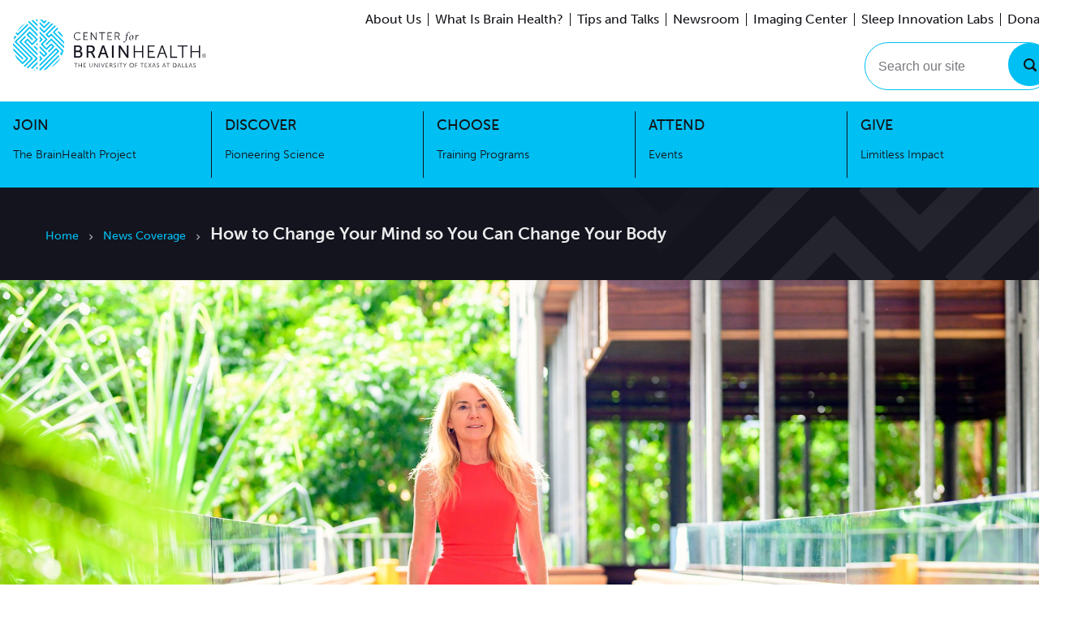

--- FILE ---
content_type: text/html; charset=utf-8
request_url: https://centerforbrainhealth.org/article/change-your-mind-change-your-body
body_size: 33619
content:
<!DOCTYPE html><html lang="en-US"><head><meta charSet="utf-8"/><meta name="viewport" content="width=device-width"/><title>How to Change Your Mind so You Can Change Your Body</title><meta name="robots" content="index,follow"/><meta name="googlebot" content="index,follow"/><meta name="description" content="BrainHealth speaker Selena Bartlett, PhD, joins Krys Boyd, host of KERA Think, to share highlights from her book Smashing Mindset: Train Your Brain to Reboot, Recharge and Reinvent Your Life. "/><meta name="twitter:card" content="summ"/><meta property="og:title" content="How to Change Your Mind so You Can Change Your Body"/><meta property="og:description" content="BrainHealth speaker Selena Bartlett, PhD, joins Krys Boyd, host of KERA Think, to share highlights from her book Smashing Mindset: Train Your Brain to Reboot, Recharge and Reinvent Your Life. "/><meta property="og:url" content="https://centerforbrainhealth.org/article/change-your-mind-change-your-body"/><meta property="og:type" content="article"/><meta property="article:published_time" content="2022-08-17T00:00:00.000Z"/><meta property="article:author"/><meta property="og:image" content="https://images.ctfassets.net/hg121nxz9t5c/2gi2aSAdiXCprMUfoKMrN5/890676c2d127833aef029a4b28f7b1f3/bartlettphoto4dallas.jpg?w=1200&amp;h=630&amp;fm=jpg&amp;fit=fill&amp;f=faces"/><meta property="og:image:alt" content="walking"/><meta property="og:site_name" content="How to Change Your Mind so You Can Change Your Body"/><meta name="next-head-count" content="16"/><link rel="stylesheet" type="text/css" href="/nprogress.css"/><link href="/fonts/MuseoSans.css" rel="stylesheet"/><link rel="apple-touch-icon" sizes="180x180" href="/apple-touch-icon.png"/><link rel="icon" type="image/png" sizes="32x32" href="/favicon-32x32.png"/><link rel="icon" type="image/png" sizes="16x16" href="/favicon-16x16.png"/><link rel="shortcut icon" href="/favicon.ico"/><link rel="manifest" href="/site.webmanifest"/><link rel="mask-icon" href="/safari-pinned-tab.svg" color="#333333"/><meta name="msapplication-TileColor" content="#333333"/><meta name="theme-color" content="#ffffff"/><noscript><img height="1" width="1" style="display:none" src="https://www.facebook.com/tr?id=326056074634524&amp;ev=PageView&amp;noscript=1" alt="Facebook pixel"/></noscript><noscript><iframe title="gtm" src="https://www.googletagmanager.com/ns.html?id=GTM-PDBFPBB" height="0" width="0" style="display:none;visibility:hidden"></iframe></noscript><link data-next-font="" rel="preconnect" href="/" crossorigin="anonymous"/><link rel="preload" href="/_next/static/css/c89a18b59b5b409b.css" as="style"/><link rel="stylesheet" href="/_next/static/css/c89a18b59b5b409b.css" data-n-g=""/><noscript data-n-css=""></noscript><script defer="" nomodule="" src="/_next/static/chunks/polyfills-42372ed130431b0a.js"></script><script src="/_next/static/chunks/webpack-6bf7159911c96ac2.js" defer=""></script><script src="/_next/static/chunks/framework-b1eb7db524662506.js" defer=""></script><script src="/_next/static/chunks/main-435b6924a5bb1f66.js" defer=""></script><script src="/_next/static/chunks/pages/_app-78ab496310ebf758.js" defer=""></script><script src="/_next/static/chunks/pages/article/%5Barticle%5D-414a5d19fff88176.js" defer=""></script><script src="/_next/static/vhz1Gp23uELGGR2-fxUK1/_buildManifest.js" defer=""></script><script src="/_next/static/vhz1Gp23uELGGR2-fxUK1/_ssgManifest.js" defer=""></script></head><body><script id="chakra-script">!(function(){try{var a=function(c){var v="(prefers-color-scheme: dark)",h=window.matchMedia(v).matches?"dark":"light",r=c==="system"?h:c,o=document.documentElement,s=document.body,l="chakra-ui-light",d="chakra-ui-dark",i=r==="dark";return s.classList.add(i?d:l),s.classList.remove(i?l:d),o.style.colorScheme=r,o.dataset.theme=r,r},n=a,m="light",e="chakra-ui-color-mode",t=localStorage.getItem(e);t?a(t):localStorage.setItem(e,a(m))}catch(a){}})();</script><div id="__next"><style data-emotion="css-global 840nuy">:host,:root,[data-theme]{--chakra-ring-inset:var(--chakra-empty,/*!*/ /*!*/);--chakra-ring-offset-width:0px;--chakra-ring-offset-color:#fff;--chakra-ring-color:rgba(66, 153, 225, 0.6);--chakra-ring-offset-shadow:0 0 #0000;--chakra-ring-shadow:0 0 #0000;--chakra-space-x-reverse:0;--chakra-space-y-reverse:0;--chakra-colors-transparent:transparent;--chakra-colors-current:currentColor;--chakra-colors-black:#000000;--chakra-colors-white:#FFFFFF;--chakra-colors-whiteAlpha-50:rgba(255, 255, 255, 0.04);--chakra-colors-whiteAlpha-100:rgba(255, 255, 255, 0.06);--chakra-colors-whiteAlpha-200:rgba(255, 255, 255, 0.08);--chakra-colors-whiteAlpha-300:rgba(255, 255, 255, 0.16);--chakra-colors-whiteAlpha-400:rgba(255, 255, 255, 0.24);--chakra-colors-whiteAlpha-500:rgba(255, 255, 255, 0.36);--chakra-colors-whiteAlpha-600:rgba(255, 255, 255, 0.48);--chakra-colors-whiteAlpha-700:rgba(255, 255, 255, 0.64);--chakra-colors-whiteAlpha-800:rgba(255, 255, 255, 0.80);--chakra-colors-whiteAlpha-900:rgba(255, 255, 255, 0.92);--chakra-colors-blackAlpha-50:rgba(0, 0, 0, 0.04);--chakra-colors-blackAlpha-100:rgba(0, 0, 0, 0.06);--chakra-colors-blackAlpha-200:rgba(0, 0, 0, 0.08);--chakra-colors-blackAlpha-300:rgba(0, 0, 0, 0.16);--chakra-colors-blackAlpha-400:rgba(0, 0, 0, 0.24);--chakra-colors-blackAlpha-500:rgba(0, 0, 0, 0.36);--chakra-colors-blackAlpha-600:rgba(0, 0, 0, 0.48);--chakra-colors-blackAlpha-700:rgba(0, 0, 0, 0.64);--chakra-colors-blackAlpha-800:rgba(0, 0, 0, 0.80);--chakra-colors-blackAlpha-900:rgba(0, 0, 0, 0.92);--chakra-colors-gray-50:#F7F7F7;--chakra-colors-gray-100:#DEDEDF;--chakra-colors-gray-200:#C4C5C7;--chakra-colors-gray-300:#ABABAF;--chakra-colors-gray-400:#929297;--chakra-colors-gray-500:#78797E;--chakra-colors-gray-600:#5F6066;--chakra-colors-gray-700:#46464E;--chakra-colors-gray-750:#393939;--chakra-colors-gray-800:#13141E;--chakra-colors-gray-900:#131418;--chakra-colors-red-50:#FFF5F5;--chakra-colors-red-100:#FED7D7;--chakra-colors-red-200:#FEB2B2;--chakra-colors-red-300:#FC8181;--chakra-colors-red-400:#F56565;--chakra-colors-red-500:#E53E3E;--chakra-colors-red-600:#C53030;--chakra-colors-red-700:#9B2C2C;--chakra-colors-red-800:#822727;--chakra-colors-red-900:#63171B;--chakra-colors-orange-50:#FFFAF0;--chakra-colors-orange-100:#FEEBC8;--chakra-colors-orange-200:#FBD38D;--chakra-colors-orange-300:#F6AD55;--chakra-colors-orange-400:#ED8936;--chakra-colors-orange-500:#DD6B20;--chakra-colors-orange-600:#C05621;--chakra-colors-orange-700:#9C4221;--chakra-colors-orange-800:#7B341E;--chakra-colors-orange-900:#652B19;--chakra-colors-yellow-50:#FFFFF0;--chakra-colors-yellow-100:#FEFCBF;--chakra-colors-yellow-200:#FAF089;--chakra-colors-yellow-300:#F6E05E;--chakra-colors-yellow-400:#ECC94B;--chakra-colors-yellow-500:#D69E2E;--chakra-colors-yellow-600:#B7791F;--chakra-colors-yellow-700:#975A16;--chakra-colors-yellow-800:#744210;--chakra-colors-yellow-900:#5F370E;--chakra-colors-green-50:#F0FFF4;--chakra-colors-green-100:#C6F6D5;--chakra-colors-green-200:#9AE6B4;--chakra-colors-green-300:#68D391;--chakra-colors-green-400:#48BB78;--chakra-colors-green-500:#38A169;--chakra-colors-green-600:#2F855A;--chakra-colors-green-700:#276749;--chakra-colors-green-800:#22543D;--chakra-colors-green-900:#1C4532;--chakra-colors-teal-50:#E6FFFA;--chakra-colors-teal-100:#B2F5EA;--chakra-colors-teal-200:#81E6D9;--chakra-colors-teal-300:#4FD1C5;--chakra-colors-teal-400:#38B2AC;--chakra-colors-teal-500:#319795;--chakra-colors-teal-600:#2C7A7B;--chakra-colors-teal-700:#285E61;--chakra-colors-teal-800:#234E52;--chakra-colors-teal-900:#1D4044;--chakra-colors-blue-50:#ebf8ff;--chakra-colors-blue-100:#ccf2fd;--chakra-colors-blue-200:#99e5fa;--chakra-colors-blue-300:#66d9f8;--chakra-colors-blue-400:#33ccf5;--chakra-colors-blue-500:#00BFF3;--chakra-colors-blue-550:#00acdb;--chakra-colors-blue-600:#0099c2;--chakra-colors-blue-700:#007392;--chakra-colors-blue-800:#004c61;--chakra-colors-blue-900:#002631;--chakra-colors-cyan-50:#EDFDFD;--chakra-colors-cyan-100:#C4F1F9;--chakra-colors-cyan-200:#9DECF9;--chakra-colors-cyan-300:#76E4F7;--chakra-colors-cyan-400:#0BC5EA;--chakra-colors-cyan-500:#00B5D8;--chakra-colors-cyan-600:#00A3C4;--chakra-colors-cyan-700:#0987A0;--chakra-colors-cyan-800:#086F83;--chakra-colors-cyan-900:#065666;--chakra-colors-purple-50:#FAF5FF;--chakra-colors-purple-100:#E9D8FD;--chakra-colors-purple-200:#D6BCFA;--chakra-colors-purple-300:#B794F4;--chakra-colors-purple-400:#9F7AEA;--chakra-colors-purple-500:#805AD5;--chakra-colors-purple-600:#6B46C1;--chakra-colors-purple-700:#553C9A;--chakra-colors-purple-800:#44337A;--chakra-colors-purple-900:#322659;--chakra-colors-pink-50:#FFF5F7;--chakra-colors-pink-100:#FED7E2;--chakra-colors-pink-200:#FBB6CE;--chakra-colors-pink-300:#F687B3;--chakra-colors-pink-400:#ED64A6;--chakra-colors-pink-500:#D53F8C;--chakra-colors-pink-600:#B83280;--chakra-colors-pink-700:#97266D;--chakra-colors-pink-800:#702459;--chakra-colors-pink-900:#521B41;--chakra-colors-linkedin-50:#E8F4F9;--chakra-colors-linkedin-100:#CFEDFB;--chakra-colors-linkedin-200:#9BDAF3;--chakra-colors-linkedin-300:#68C7EC;--chakra-colors-linkedin-400:#34B3E4;--chakra-colors-linkedin-500:#00A0DC;--chakra-colors-linkedin-600:#008CC9;--chakra-colors-linkedin-700:#0077B5;--chakra-colors-linkedin-800:#005E93;--chakra-colors-linkedin-900:#004471;--chakra-colors-facebook-50:#E8F4F9;--chakra-colors-facebook-100:#D9DEE9;--chakra-colors-facebook-200:#B7C2DA;--chakra-colors-facebook-300:#6482C0;--chakra-colors-facebook-400:#4267B2;--chakra-colors-facebook-500:#385898;--chakra-colors-facebook-600:#314E89;--chakra-colors-facebook-700:#29487D;--chakra-colors-facebook-800:#223B67;--chakra-colors-facebook-900:#1E355B;--chakra-colors-messenger-50:#D0E6FF;--chakra-colors-messenger-100:#B9DAFF;--chakra-colors-messenger-200:#A2CDFF;--chakra-colors-messenger-300:#7AB8FF;--chakra-colors-messenger-400:#2E90FF;--chakra-colors-messenger-500:#0078FF;--chakra-colors-messenger-600:#0063D1;--chakra-colors-messenger-700:#0052AC;--chakra-colors-messenger-800:#003C7E;--chakra-colors-messenger-900:#002C5C;--chakra-colors-whatsapp-50:#dffeec;--chakra-colors-whatsapp-100:#b9f5d0;--chakra-colors-whatsapp-200:#90edb3;--chakra-colors-whatsapp-300:#65e495;--chakra-colors-whatsapp-400:#3cdd78;--chakra-colors-whatsapp-500:#22c35e;--chakra-colors-whatsapp-600:#179848;--chakra-colors-whatsapp-700:#0c6c33;--chakra-colors-whatsapp-800:#01421c;--chakra-colors-whatsapp-900:#001803;--chakra-colors-twitter-50:#E5F4FD;--chakra-colors-twitter-100:#C8E9FB;--chakra-colors-twitter-200:#A8DCFA;--chakra-colors-twitter-300:#83CDF7;--chakra-colors-twitter-400:#57BBF5;--chakra-colors-twitter-500:#1DA1F2;--chakra-colors-twitter-600:#1A94DA;--chakra-colors-twitter-700:#1681BF;--chakra-colors-twitter-800:#136B9E;--chakra-colors-twitter-900:#0D4D71;--chakra-colors-telegram-50:#E3F2F9;--chakra-colors-telegram-100:#C5E4F3;--chakra-colors-telegram-200:#A2D4EC;--chakra-colors-telegram-300:#7AC1E4;--chakra-colors-telegram-400:#47A9DA;--chakra-colors-telegram-500:#0088CC;--chakra-colors-telegram-600:#007AB8;--chakra-colors-telegram-700:#006BA1;--chakra-colors-telegram-800:#005885;--chakra-colors-telegram-900:#003F5E;--chakra-borders-none:0;--chakra-borders-1px:1px solid;--chakra-borders-2px:2px solid;--chakra-borders-4px:4px solid;--chakra-borders-8px:8px solid;--chakra-fonts-heading:Museo Sans,museo-sans,sans-serif;--chakra-fonts-body:Museo Sans,museo-sans,sans-serif;--chakra-fonts-mono:SFMono-Regular,Menlo,Monaco,Consolas,"Liberation Mono","Courier New",monospace;--chakra-fontSizes-3xs:0.45rem;--chakra-fontSizes-2xs:0.625rem;--chakra-fontSizes-xs:0.75rem;--chakra-fontSizes-sm:0.875rem;--chakra-fontSizes-md:1rem;--chakra-fontSizes-lg:1.125rem;--chakra-fontSizes-xl:1.25rem;--chakra-fontSizes-2xl:1.5rem;--chakra-fontSizes-3xl:1.875rem;--chakra-fontSizes-4xl:2.25rem;--chakra-fontSizes-5xl:3rem;--chakra-fontSizes-6xl:3.75rem;--chakra-fontSizes-7xl:81px;--chakra-fontSizes-8xl:6rem;--chakra-fontSizes-9xl:8rem;--chakra-fontWeights-hairline:100;--chakra-fontWeights-thin:200;--chakra-fontWeights-light:300;--chakra-fontWeights-normal:400;--chakra-fontWeights-medium:500;--chakra-fontWeights-semibold:600;--chakra-fontWeights-bold:700;--chakra-fontWeights-extrabold:800;--chakra-fontWeights-black:900;--chakra-letterSpacings-tighter:-0.05em;--chakra-letterSpacings-tight:-0.025em;--chakra-letterSpacings-normal:0;--chakra-letterSpacings-wide:0.025em;--chakra-letterSpacings-wider:0.04em;--chakra-letterSpacings-widest:0.06em;--chakra-lineHeights-3:.75rem;--chakra-lineHeights-4:1rem;--chakra-lineHeights-5:1.25rem;--chakra-lineHeights-6:1.5rem;--chakra-lineHeights-7:1.75rem;--chakra-lineHeights-8:2rem;--chakra-lineHeights-9:2.25rem;--chakra-lineHeights-10:2.5rem;--chakra-lineHeights-normal:normal;--chakra-lineHeights-none:1;--chakra-lineHeights-shorter:1.25;--chakra-lineHeights-short:1.375;--chakra-lineHeights-base:1.5;--chakra-lineHeights-tall:1.625;--chakra-lineHeights-taller:2;--chakra-radii-none:0;--chakra-radii-sm:0.125rem;--chakra-radii-base:0.25rem;--chakra-radii-md:0.375rem;--chakra-radii-lg:0.5rem;--chakra-radii-xl:0.75rem;--chakra-radii-2xl:1rem;--chakra-radii-3xl:1.5rem;--chakra-radii-full:9999px;--chakra-space-1:0.25rem;--chakra-space-2:0.5rem;--chakra-space-3:0.75rem;--chakra-space-4:1rem;--chakra-space-5:1.25rem;--chakra-space-6:1.5rem;--chakra-space-7:1.75rem;--chakra-space-8:2rem;--chakra-space-9:2.25rem;--chakra-space-10:2.5rem;--chakra-space-12:3rem;--chakra-space-14:3.5rem;--chakra-space-16:4rem;--chakra-space-20:5rem;--chakra-space-24:6rem;--chakra-space-28:7rem;--chakra-space-32:8rem;--chakra-space-36:9rem;--chakra-space-40:10rem;--chakra-space-44:11rem;--chakra-space-48:12rem;--chakra-space-52:13rem;--chakra-space-56:14rem;--chakra-space-60:15rem;--chakra-space-64:16rem;--chakra-space-72:18rem;--chakra-space-80:20rem;--chakra-space-96:24rem;--chakra-space-px:1px;--chakra-space-0-5:0.125rem;--chakra-space-1-5:0.375rem;--chakra-space-2-5:0.625rem;--chakra-space-3-5:0.875rem;--chakra-shadows-xs:0 0 0 1px rgba(0, 0, 0, 0.05);--chakra-shadows-sm:0 1px 2px 0 rgba(0, 0, 0, 0.05);--chakra-shadows-base:0 1px 3px 0 rgba(0, 0, 0, 0.1),0 1px 2px 0 rgba(0, 0, 0, 0.06);--chakra-shadows-md:0 4px 6px -1px rgba(0, 0, 0, 0.1),0 2px 4px -1px rgba(0, 0, 0, 0.06);--chakra-shadows-lg:0 10px 15px -3px rgba(0, 0, 0, 0.1),0 4px 6px -2px rgba(0, 0, 0, 0.05);--chakra-shadows-xl:0 20px 25px -5px rgba(0, 0, 0, 0.07),0 10px 10px -5px rgba(0, 0, 0, 0.04);--chakra-shadows-2xl:0 25px 50px -12px rgba(0, 0, 0, 0.25);--chakra-shadows-outline:0 0 0 3px rgba(66, 153, 225, 0.6);--chakra-shadows-inner:inset 0 2px 4px 0 rgba(0,0,0,0.06);--chakra-shadows-none:none;--chakra-shadows-dark-lg:rgba(0, 0, 0, 0.1) 0px 0px 0px 1px,rgba(0, 0, 0, 0.2) 0px 5px 10px,rgba(0, 0, 0, 0.4) 0px 15px 40px;--chakra-sizes-1:0.25rem;--chakra-sizes-2:0.5rem;--chakra-sizes-3:0.75rem;--chakra-sizes-4:1rem;--chakra-sizes-5:1.25rem;--chakra-sizes-6:1.5rem;--chakra-sizes-7:1.75rem;--chakra-sizes-8:2rem;--chakra-sizes-9:2.25rem;--chakra-sizes-10:2.5rem;--chakra-sizes-12:3rem;--chakra-sizes-14:3.5rem;--chakra-sizes-16:4rem;--chakra-sizes-20:5rem;--chakra-sizes-24:6rem;--chakra-sizes-28:7rem;--chakra-sizes-32:8rem;--chakra-sizes-36:9rem;--chakra-sizes-40:10rem;--chakra-sizes-44:11rem;--chakra-sizes-48:12rem;--chakra-sizes-52:13rem;--chakra-sizes-56:14rem;--chakra-sizes-60:15rem;--chakra-sizes-64:16rem;--chakra-sizes-72:18rem;--chakra-sizes-80:20rem;--chakra-sizes-96:24rem;--chakra-sizes-px:1px;--chakra-sizes-0-5:0.125rem;--chakra-sizes-1-5:0.375rem;--chakra-sizes-2-5:0.625rem;--chakra-sizes-3-5:0.875rem;--chakra-sizes-max:max-content;--chakra-sizes-min:min-content;--chakra-sizes-full:100%;--chakra-sizes-3xs:14rem;--chakra-sizes-2xs:16rem;--chakra-sizes-xs:20rem;--chakra-sizes-sm:24rem;--chakra-sizes-md:28rem;--chakra-sizes-lg:32rem;--chakra-sizes-xl:36rem;--chakra-sizes-2xl:42rem;--chakra-sizes-3xl:48rem;--chakra-sizes-4xl:56rem;--chakra-sizes-5xl:64rem;--chakra-sizes-6xl:72rem;--chakra-sizes-7xl:80rem;--chakra-sizes-8xl:90rem;--chakra-sizes-prose:60ch;--chakra-sizes-container-sm:640px;--chakra-sizes-container-md:768px;--chakra-sizes-container-lg:1024px;--chakra-sizes-container-xl:1280px;--chakra-zIndices-hide:-1;--chakra-zIndices-auto:auto;--chakra-zIndices-base:0;--chakra-zIndices-docked:10;--chakra-zIndices-dropdown:1000;--chakra-zIndices-sticky:1100;--chakra-zIndices-banner:1200;--chakra-zIndices-overlay:1300;--chakra-zIndices-modal:1400;--chakra-zIndices-popover:1500;--chakra-zIndices-skipLink:1600;--chakra-zIndices-toast:1700;--chakra-zIndices-tooltip:1800;--chakra-transition-property-common:background-color,border-color,color,fill,stroke,opacity,box-shadow,transform;--chakra-transition-property-colors:background-color,border-color,color,fill,stroke;--chakra-transition-property-dimensions:width,height;--chakra-transition-property-position:left,right,top,bottom;--chakra-transition-property-background:background-color,background-image,background-position;--chakra-transition-easing-ease-in:cubic-bezier(0.4, 0, 1, 1);--chakra-transition-easing-ease-out:cubic-bezier(0, 0, 0.2, 1);--chakra-transition-easing-ease-in-out:cubic-bezier(0.4, 0, 0.2, 1);--chakra-transition-duration-ultra-fast:50ms;--chakra-transition-duration-faster:100ms;--chakra-transition-duration-fast:150ms;--chakra-transition-duration-normal:200ms;--chakra-transition-duration-slow:300ms;--chakra-transition-duration-slower:400ms;--chakra-transition-duration-ultra-slow:500ms;--chakra-blur-none:0;--chakra-blur-sm:4px;--chakra-blur-base:8px;--chakra-blur-md:12px;--chakra-blur-lg:16px;--chakra-blur-xl:24px;--chakra-blur-2xl:40px;--chakra-blur-3xl:64px;--chakra-breakpoints-base:0em;--chakra-breakpoints-sm:30em;--chakra-breakpoints-md:48em;--chakra-breakpoints-lg:62em;--chakra-breakpoints-xl:1170px;--chakra-breakpoints-2xl:96em;}.chakra-ui-light :host:not([data-theme]),.chakra-ui-light :root:not([data-theme]),.chakra-ui-light [data-theme]:not([data-theme]),[data-theme=light] :host:not([data-theme]),[data-theme=light] :root:not([data-theme]),[data-theme=light] [data-theme]:not([data-theme]),:host[data-theme=light],:root[data-theme=light],[data-theme][data-theme=light]{--chakra-colors-chakra-body-text:var(--chakra-colors-gray-800);--chakra-colors-chakra-body-bg:var(--chakra-colors-white);--chakra-colors-chakra-border-color:var(--chakra-colors-gray-200);--chakra-colors-chakra-subtle-bg:var(--chakra-colors-gray-100);--chakra-colors-chakra-placeholder-color:var(--chakra-colors-gray-500);}.chakra-ui-dark :host:not([data-theme]),.chakra-ui-dark :root:not([data-theme]),.chakra-ui-dark [data-theme]:not([data-theme]),[data-theme=dark] :host:not([data-theme]),[data-theme=dark] :root:not([data-theme]),[data-theme=dark] [data-theme]:not([data-theme]),:host[data-theme=dark],:root[data-theme=dark],[data-theme][data-theme=dark]{--chakra-colors-chakra-body-text:var(--chakra-colors-whiteAlpha-900);--chakra-colors-chakra-body-bg:var(--chakra-colors-gray-800);--chakra-colors-chakra-border-color:var(--chakra-colors-whiteAlpha-300);--chakra-colors-chakra-subtle-bg:var(--chakra-colors-gray-700);--chakra-colors-chakra-placeholder-color:var(--chakra-colors-whiteAlpha-400);}</style><style data-emotion="css-global fubdgu">html{line-height:1.5;-webkit-text-size-adjust:100%;font-family:system-ui,sans-serif;-webkit-font-smoothing:antialiased;text-rendering:optimizeLegibility;-moz-osx-font-smoothing:grayscale;touch-action:manipulation;}body{position:relative;min-height:100%;margin:0;font-feature-settings:"kern";}:where(*, *::before, *::after){border-width:0;border-style:solid;box-sizing:border-box;word-wrap:break-word;}main{display:block;}hr{border-top-width:1px;box-sizing:content-box;height:0;overflow:visible;}:where(pre, code, kbd,samp){font-family:SFMono-Regular,Menlo,Monaco,Consolas,monospace;font-size:1em;}a{background-color:transparent;color:inherit;-webkit-text-decoration:inherit;text-decoration:inherit;}abbr[title]{border-bottom:none;-webkit-text-decoration:underline;text-decoration:underline;-webkit-text-decoration:underline dotted;-webkit-text-decoration:underline dotted;text-decoration:underline dotted;}:where(b, strong){font-weight:bold;}small{font-size:80%;}:where(sub,sup){font-size:75%;line-height:0;position:relative;vertical-align:baseline;}sub{bottom:-0.25em;}sup{top:-0.5em;}img{border-style:none;}:where(button, input, optgroup, select, textarea){font-family:inherit;font-size:100%;line-height:1.15;margin:0;}:where(button, input){overflow:visible;}:where(button, select){text-transform:none;}:where(
          button::-moz-focus-inner,
          [type="button"]::-moz-focus-inner,
          [type="reset"]::-moz-focus-inner,
          [type="submit"]::-moz-focus-inner
        ){border-style:none;padding:0;}fieldset{padding:0.35em 0.75em 0.625em;}legend{box-sizing:border-box;color:inherit;display:table;max-width:100%;padding:0;white-space:normal;}progress{vertical-align:baseline;}textarea{overflow:auto;}:where([type="checkbox"], [type="radio"]){box-sizing:border-box;padding:0;}input[type="number"]::-webkit-inner-spin-button,input[type="number"]::-webkit-outer-spin-button{-webkit-appearance:none!important;}input[type="number"]{-moz-appearance:textfield;}input[type="search"]{-webkit-appearance:textfield;outline-offset:-2px;}input[type="search"]::-webkit-search-decoration{-webkit-appearance:none!important;}::-webkit-file-upload-button{-webkit-appearance:button;font:inherit;}details{display:block;}summary{display:-webkit-box;display:-webkit-list-item;display:-ms-list-itembox;display:list-item;}template{display:none;}[hidden]{display:none!important;}:where(
          blockquote,
          dl,
          dd,
          h1,
          h2,
          h3,
          h4,
          h5,
          h6,
          hr,
          figure,
          p,
          pre
        ){margin:0;}button{background:transparent;padding:0;}fieldset{margin:0;padding:0;}:where(ol, ul){margin:0;padding:0;}textarea{resize:vertical;}:where(button, [role="button"]){cursor:pointer;}button::-moz-focus-inner{border:0!important;}table{border-collapse:collapse;}:where(h1, h2, h3, h4, h5, h6){font-size:inherit;font-weight:inherit;}:where(button, input, optgroup, select, textarea){padding:0;line-height:inherit;color:inherit;}:where(img, svg, video, canvas, audio, iframe, embed, object){display:block;}:where(img, video){max-width:100%;height:auto;}[data-js-focus-visible] :focus:not([data-focus-visible-added]):not(
          [data-focus-visible-disabled]
        ){outline:none;box-shadow:none;}select::-ms-expand{display:none;}:root,:host{--chakra-vh:100vh;}@supports (height: -webkit-fill-available){:root,:host{--chakra-vh:-webkit-fill-available;}}@supports (height: -moz-fill-available){:root,:host{--chakra-vh:-moz-fill-available;}}@supports (height: 100dvh){:root,:host{--chakra-vh:100dvh;}}</style><style data-emotion="css-global h6svs">body{font-family:var(--chakra-fonts-body);color:var(--chakra-colors-chakra-body-text);background:var(--chakra-colors-chakra-body-bg);transition-property:background-color;transition-duration:var(--chakra-transition-duration-normal);line-height:var(--chakra-lineHeights-base);}*::-webkit-input-placeholder{color:var(--chakra-colors-chakra-placeholder-color);}*::-moz-placeholder{color:var(--chakra-colors-chakra-placeholder-color);}*:-ms-input-placeholder{color:var(--chakra-colors-chakra-placeholder-color);}*::placeholder{color:var(--chakra-colors-chakra-placeholder-color);}*,*::before,::after{border-color:var(--chakra-colors-chakra-border-color);}html,body{height:100%;scroll-behavior:smooth;}a{box-shadow:unset!important;}a:focus-visible{outline-style:auto;outline-width:1px;outline-color:var(--chakra-colors-black);}svg{max-width:100%;}input:focus{background:var(--chakra-colors-white)!important;}.middle-line{display:-webkit-box;display:-webkit-flex;display:-ms-flexbox;display:flex;-webkit-flex-direction:row;-ms-flex-direction:row;flex-direction:row;text-align:center;-webkit-box-pack:center;-ms-flex-pack:center;-webkit-justify-content:center;justify-content:center;}.middle-line:before,.middle-line:after{display:block;content:"";-webkit-flex:1 1;-ms-flex:1 1;flex:1 1;min-width:10%;border-bottom-color:#00BFF3!important;border-bottom:2px solid;margin:auto;}@media screen and (min-width: 48em){.middle-line:before,.middle-line:after{display:block;}}.middle-line:before{margin-right:10px;}.middle-line:after{margin-left:10px;}.right-line{display:-webkit-box;display:-webkit-flex;display:-ms-flexbox;display:flex;-webkit-flex-direction:row;-ms-flex-direction:row;flex-direction:row;text-align:left;-webkit-box-pack:left;-ms-flex-pack:left;-webkit-justify-content:left;justify-content:left;}.right-line:after{display:none;content:"";-webkit-flex:1 1;-ms-flex:1 1;flex:1 1;min-width:10%;border-bottom-color:#00BFF3!important;border-bottom:2px solid;margin:auto;margin-left:10px;}@media screen and (min-width: 48em){.right-line:after{display:block;}}.no-cap{text-transform:none;}.pagination{color:#13141E;margin:15px auto;display:-webkit-box;display:-webkit-flex;display:-ms-flexbox;display:flex;list-style:none;outline:2px solid transparent;outline-offset:2px;font-size:var(--chakra-fontSizes-lg);}@media screen and (min-width: 48em){.pagination{font-size:var(--chakra-fontSizes-xl);}}.pagination>li{line-height:var(--chakra-lineHeights-none);padding:0 14px;border-left-width:2px;border-color:#13141E;}.pagination>li:first-of-type{border-left-width:0;}.pagination>li>a{-webkit-text-decoration:underline;text-decoration:underline;}.pagination>li.active{font-weight:var(--chakra-fontWeights-bold);}.pagination>li.active>a{-webkit-text-decoration:none;text-decoration:none;}.carousel.carousel-slider{padding-bottom:60px;}@media screen and (min-width: 48em){.carousel.carousel-slider{padding-bottom:0px;}}.react-multi-carousel-list .react-multi-carousel-item>div{height:100%;}.react-multi-carousel-list .react-multi-carousel-item{-webkit-padding-start:0px;padding-inline-start:0px;-webkit-padding-end:0px;padding-inline-end:0px;}@media screen and (min-width: 30em){.react-multi-carousel-list .react-multi-carousel-item{-webkit-padding-start:var(--chakra-space-3);padding-inline-start:var(--chakra-space-3);-webkit-padding-end:var(--chakra-space-3);padding-inline-end:var(--chakra-space-3);}}.react-multi-carousel-list li.react-multi-carousel-item--active:last-child{padding-right:0px;}.custom-dot-list-style{overflow:hidden;bottom:-40px;}.custom-dot-list-style .react-multi-carousel-dot--active button{background:var(--chakra-colors-blue-500);border-color:var(--chakra-colors-blue-500);}.custom-dot-list-style .react-multi-carousel-dot button{border-width:1px;margin-right:15px;border-color:var(--chakra-colors-blue-500);width:8px;height:8px;}@media screen and (min-width: 48em){.custom-dot-list-style .react-multi-carousel-dot button{width:12px;height:12px;}}.carousal-custom-dot-list-style{bottom:0px;}@media screen and (min-width: 48em){.carousal-custom-dot-list-style{bottom:4px;}}.carousal-custom-dot-list-style .react-multi-carousel-dot--active button{background:var(--chakra-colors-blue-500);border-color:var(--chakra-colors-blue-500);}.carousal-custom-dot-list-style .react-multi-carousel-dot button{border-width:1px;margin-right:15px;border-color:var(--chakra-colors-blue-500);width:8px;height:8px;}.custom-timeline:before{background:var(--chakra-colors-blue-500);z-index:0;}.custom-timeline .vertical-timeline-element-icon{background:var(--chakra-colors-blue-500);width:25px;height:25px;margin-left:5px;box-shadow:var(--chakra-shadows-none);position:absolute;top:25px;}@media screen and (min-width: 1170px){.custom-timeline .vertical-timeline-element-icon{margin-left:-12px;top:33px;}}.custom-timeline .vertical-timeline-element-content{padding:0px;background:unset;box-shadow:var(--chakra-shadows-none);-webkit-filter:drop-shadow(0px 0px 1px rgba(0,0,0,.1));filter:drop-shadow(0px 0px 1px rgba(0,0,0,.1));}.custom-timeline .vertical-timeline-element-content-arrow{border-right-color:var(--chakra-colors-white);border-width:25px;border-right-width:25px;}.custom-timeline .vertical-timeline-element-date{display:none;}.gsc-control-cse{font-family:Museo Sans,museo-sans,sans-serif!important;}.gsc-control-cse .gsc-cursor-box{text-align:center;}.gsc-control-cse .gsc-cursor-box .gsc-cursor{font-size:23px;}.gsc-control-cse .gsc-adBlock{display:none!important;}.gsc-control-cse .gsc-option-menu-container{min-width:120px;}.gsc-control-cse .gsc-webResult{font-family:Museo Sans,museo-sans,sans-serif!important;margin:.5rem 0!important;}.gsc-control-cse .gsc-webResult .gs-snippet{font-size:1rem;color:#454545;}.gsc-control-cse .gsc-promotion{overflow:hidden;color:#000!important;padding:1rem!important;}.gsc-control-cse .gsc-promotion .gs-promotion-table-snippet-with-image{padding-top:.5rem!important;}.gsc-control-cse .gsc-promotion .gs-visibleUrl{color:#444!important;}.gsc-control-cse .gsc-promotion .gs-snippet{font-size:1rem;color:#111;}.gsc-control-cse .gsc-promotion .gs-web-image-box,.gsc-control-cse .gsc-promotion .gs-promotion-image-box{width:60px;margin-right:var(--chakra-space-2);}.gsc-control-cse .gsc-promotion .gs-web-image-box .gs-promotion-image,.gsc-control-cse .gsc-promotion .gs-promotion-image-box .gs-promotion-image{min-width:100%;max-width:40px;max-height:40px;}.gsc-control-cse .gs-title{font-size:1.25rem!important;}.gsc-control-cse .gs-title *{font-size:1.25rem!important;}.gsc-control-cse .gs-title:hover,.gsc-control-cse .gs-title[data-hover]{-webkit-text-decoration:underline;text-decoration:underline;}.gsc-control-cse .gsc-table-result{font-family:Museo Sans,museo-sans,sans-serif!important;display:-webkit-box;display:-webkit-flex;display:-ms-flexbox;display:flex;padding-top:.25rem!important;}.gsc-control-cse .gsc-table-result .gs-image{border:var(--chakra-borders-none);}.gsc-control-cse .gsc-table-result .gsc-thumbnail{margin-right:1rem;}#bbox-root .BBTableRowCellFinePrint{display:none;}</style><style data-emotion="css iril84">.css-iril84{display:grid;grid-template-rows:88px 1fr;background-color:var(--chakra-colors-white);position:relative;z-index:var(--chakra-zIndices-banner);margin-top:0px;}@media screen and (min-width: 62em){.css-iril84{grid-template-rows:125px 1fr;}}</style><div class="css-iril84"><style data-emotion="css lyimn6">.css-lyimn6{width:100%;-webkit-margin-start:auto;margin-inline-start:auto;-webkit-margin-end:auto;margin-inline-end:auto;-webkit-padding-start:var(--chakra-space-4);padding-inline-start:var(--chakra-space-4);-webkit-padding-end:var(--chakra-space-4);padding-inline-end:var(--chakra-space-4);max-width:var(--chakra-sizes-8xl);}</style><div class="chakra-container css-lyimn6"><style data-emotion="css 1l4zrl6">.css-1l4zrl6{display:grid;grid-template-columns:1fr 32px;height:100%;}@media screen and (min-width: 62em){.css-1l4zrl6{grid-template-columns:auto 1fr;}}</style><div class="css-1l4zrl6"><style data-emotion="css kbq7h9">.css-kbq7h9{display:-webkit-box;display:-webkit-flex;display:-ms-flexbox;display:flex;padding-top:var(--chakra-space-4);padding-bottom:var(--chakra-space-4);padding-left:0px;}@media screen and (min-width: 62em){.css-kbq7h9{padding-top:var(--chakra-space-6);padding-bottom:var(--chakra-space-6);}}</style><div class="css-kbq7h9"><style data-emotion="css spn4bz">.css-spn4bz{transition-property:var(--chakra-transition-property-common);transition-duration:var(--chakra-transition-duration-fast);transition-timing-function:var(--chakra-transition-easing-ease-out);cursor:pointer;-webkit-text-decoration:none;text-decoration:none;outline:2px solid transparent;outline-offset:2px;color:inherit;}.css-spn4bz:hover,.css-spn4bz[data-hover]{-webkit-text-decoration:underline;text-decoration:underline;}.css-spn4bz:focus-visible,.css-spn4bz[data-focus-visible]{box-shadow:var(--chakra-shadows-outline);}</style><a class="chakra-link css-spn4bz" href="/"><style data-emotion="css zdvxjw">.css-zdvxjw{display:-webkit-box;display:-webkit-flex;display:-ms-flexbox;display:flex;-webkit-box-flex-wrap:nowrap;-webkit-flex-wrap:nowrap;-ms-flex-wrap:nowrap;flex-wrap:nowrap;height:54px;}@media screen and (min-width: 62em){.css-zdvxjw{height:63px;}}</style><div class="css-zdvxjw"><style data-emotion="css 587ri0">.css-587ri0{height:54px;}@media screen and (min-width: 62em){.css-587ri0{height:63px;}}</style><div class="css-587ri0"><svg height="100%" viewBox="0 0 61.42 61.37" xmlns="http://www.w3.org/2000/svg"><g id="brand-mark" fill="#00BFF3"><polygon class="cls-1" points="24.77 32.56 29.6 37.39 29.6 34.95 25.99 31.34 24.77 32.56"></polygon><polygon class="cls-1" points="29.6 31.67 29.6 27.67 27.6 29.67 29.6 31.67"></polygon><polygon class="cls-1" points="33.34 23.93 31.87 25.4 31.87 27.84 35.78 23.93 31.87 20.02 31.87 22.45 33.34 23.93"></polygon><polygon class="cls-1" points="39.02 41.09 37.38 42.73 31.87 37.22 31.87 39.66 37.38 45.17 41.46 41.09 31.87 31.5 31.87 33.94 39.02 41.09"></polygon><path class="cls-1" d="M4.19,26.77l16-16,9.41,9.41V17.74L20.19,8.33,1.75,26.77l20,20-8.88,8.88c.47.34,1,.67,1.45,1l9.87-9.87Z"></path><polygon class="cls-1" points="33.25 46.89 31.87 48.27 31.87 50.71 35.69 46.89 31.87 43.08 31.87 45.52 33.25 46.89"></polygon><polygon class="cls-1" points="15.62 26.82 17.32 25.12 23.07 30.86 29.6 24.33 29.6 23.51 20.19 14.1 16.13 18.16 22.97 25 24.19 23.78 18.57 18.16 20.19 16.54 27.57 23.92 23.07 28.42 17.32 22.68 13.18 26.82 29.6 43.24 29.6 40.8 15.62 26.82"></polygon><polygon class="cls-1" points="21.85 58.29 23.07 59.51 29.6 52.98 29.6 50.54 21.85 58.29"></polygon><path class="cls-1" d="M51.69,34.09,31.87,53.91v2.44L51.69,36.53l1.68,1.68-21.5,21.5v1.66l.82,0L55.81,38.21Z"></path><polygon class="cls-1" points="27.49 58.29 29.6 60.4 29.6 56.18 27.49 58.29"></polygon><path class="cls-1" d="M12.76,46.85.22,34.32c.12,1,.28,2,.49,2.93L11.54,48.07Z"></path><path class="cls-1" d="M39.06,29.57l1.22,1.22L46,25.05,59.18,38.2l-2.9,2.9,2.38,2.39c.26-.56.5-1.13.73-1.71l-.67-.68,1.4-1.39c.24-.78.44-1.58.62-2.39L46,22.61Z"></path><path class="cls-1" d="M57.55,45.68,45.74,57.49A30.94,30.94,0,0,0,57.55,45.68Z"></path><path class="cls-1" d="M54.59,42.75l-18.1,18.1A30.26,30.26,0,0,0,39.74,60L55.81,44Z"></path><path class="cls-1" d="M24.94,60.84c.71.13,1.42.25,2.14.34l-1.24-1.24Z"></path><path class="cls-1" d="M31.87,2.81V5.25l5.5,5.51,7.41-7.41c-.54-.28-1.09-.55-1.64-.8L37.37,8.32Z"></path><path class="cls-1" d="M31.87,8.45v2.44l5.54,5.55L48.35,5.5c-.48-.34-1-.66-1.47-1L37.41,14Z"></path><path class="cls-1" d="M29.6,12l-10-10c-.58.22-1.15.47-1.71.73L29.6,14.43Z"></path><path class="cls-1" d="M29.6,6.18,24.09.67c-.66.15-1.31.31-1.94.5L29.6,8.62Z"></path><path class="cls-1" d="M29.6.54,29.06,0c-.76,0-1.51.1-2.25.2L29.6,3Z"></path><path class="cls-1" d="M15.07,4.24a30.86,30.86,0,0,0-9.63,9l.32.32Z"></path><polygon class="cls-1" points="39.05 23.88 33.29 29.64 40.22 36.57 45.94 30.85 47.59 32.5 41.95 38.15 43.17 39.37 50.03 32.5 45.94 28.41 40.22 34.13 35.73 29.64 41.49 23.88 31.87 14.26 31.87 16.7 39.05 23.88"></polygon><path class="cls-1" d="M18.48,6.53,17.26,5.31,5.72,16.85,4.14,15.27c-.3.52-.58,1-.85,1.58l2.43,2.44Z"></path><path class="cls-1" d="M43.12,19.75l-1.63-1.63,10-10.06c-.42-.39-.86-.76-1.31-1.13L39.05,18.12l4.07,4.07L46,19.3,61.22,34.52c.09-.74.16-1.48.2-2.23L46,16.86Z"></path><path class="cls-1" d="M54.74,14l-1.22,1.22,6.68,6.68a30.84,30.84,0,0,0-1.44-3.89Z"></path><path class="cls-1" d="M54.32,11c-.37-.45-.75-.88-1.14-1.3l-5.56,5.56,13.8,13.8c-.05-.92-.14-1.82-.26-2.71L50.06,15.25Z"></path><path class="cls-1" d="M29.6,47.17v-.73L9.93,26.77,15.72,21,14.5,19.76l-7,7,20,20-4.63,4.64-6.43,6.43c.54.28,1.08.55,1.64.8l6-6Z"></path><path class="cls-1" d="M18.49,46.83.09,28.41c0,.75-.09,1.5-.09,2.26v.09L16.05,46.83,11.5,51.38,2.18,42a31.63,31.63,0,0,0,2.54,5l6.78,6.79Z"></path><path class="cls-1" d="M2.26,19.1c-.24.59-.46,1.18-.66,1.78l.08.08-.16.16a31.39,31.39,0,0,0-.89,3.33L4.12,21Z"></path><path class="cls-1" d="M40.67,1.6c-.61-.21-1.23-.41-1.86-.58L37.32,2.51,35.08.26C34.19.14,33.29.05,32.38,0l4.94,5Z"></path></g></svg></div><style data-emotion="css 2lxgjk">.css-2lxgjk{padding-left:var(--chakra-space-3);height:54px;display:block;}@media screen and (min-width: 62em){.css-2lxgjk{height:63px;}}</style><div class="css-2lxgjk"><svg height="100%" xmlns="http://www.w3.org/2000/svg" viewBox="0 0 159.01 61.37"><g id="brand-name" fill="#13141E"><path class="cls-2" d="M.2,31.12H5.39c2.5,0,4.3,1.38,4.3,3.78a3.46,3.46,0,0,1-1.85,3.19v0a3.57,3.57,0,0,1,2.44,3.59c0,2.79-2.16,4.22-4.77,4.22H.2Zm5.19,6.23a2.09,2.09,0,0,0,2.18-2,.88.88,0,0,0,0-.23,2.06,2.06,0,0,0-2.23-2.19H2.28v4.43Zm.23,6.78A2.35,2.35,0,0,0,8.16,42a2.28,2.28,0,0,0,0-.37,2.42,2.42,0,0,0-2.27-2.54H2.28v5.06Z"></path><path class="cls-2" d="M15.28,31.12h4.53a7.48,7.48,0,0,1,2.78.33,4.05,4.05,0,0,1,2.49,4,4,4,0,0,1-2.66,4v0a4.39,4.39,0,0,1,.44.68L26,45.94H23.66L20.53,40H17.36v5.9H15.28Zm5.06,7.11A2.46,2.46,0,0,0,23,35.94a1.7,1.7,0,0,0,0-.39,2.41,2.41,0,0,0-1.17-2.29,4.08,4.08,0,0,0-2-.34H17.36v5.31Z"></path><path class="cls-2" d="M38,41.68H32.41L31,45.94H28.8l5.34-14.82h2.18l5.33,14.82H39.49Zm-2.79-8.53s-.34,1.35-.59,2.1L33,40h4.49l-1.63-4.71c-.26-.75-.57-2.1-.57-2.1Z"></path><path class="cls-2" d="M45.75,31.12h2.08V45.94H45.75Z"></path><path class="cls-2" d="M53.79,31.12h2.06l6.59,9.63a24.48,24.48,0,0,1,1.24,2.15h0s-.14-1.33-.14-2.15V31.12h2.08V45.94h-2L57,36.32c-.54-.81-1.23-2.16-1.23-2.16h-.05s.15,1.32.15,2.16v9.62H53.79Z"></path><path class="cls-2" d="M72,31.18h1.45V37.9H82V31.18h1.45V45.94H82V39.2H73.43v6.74H72Z"></path><path class="cls-2" d="M88.76,31.18h8.31v1.3H90.21v5.38h5.6v1.3h-5.6v5.48h7.24v1.3H88.76Z"></path><path class="cls-2" d="M109.06,41.24h-5.94l-1.68,4.7H99.91l5.41-14.76h1.56l5.42,14.76h-1.54Zm-3-8.53s-.31,1.22-.57,1.91l-2,5.36h5.08l-1.93-5.36c-.25-.69-.57-1.91-.57-1.91Z"></path><path class="cls-2" d="M115.93,31.18h1.45V44.64h6.85v1.3h-8.3Z"></path><path class="cls-2" d="M129.9,32.48h-5.32v-1.3h12.06v1.3h-5.3V45.94H129.9Z"></path><path class="cls-2" d="M140.17,31.18h1.44V37.9h8.57V31.18h1.45V45.94h-1.45V39.2h-8.57v6.74h-1.44Z"></path><path class="cls-2" d="M2,52.87H.19v-.44H4.33v.44H2.51v4.62H2Z"></path><path class="cls-2" d="M5.71,52.43h.5v2.3H9.14v-2.3h.5v5.06h-.5V55.18H6.21v2.31h-.5Z"></path><path class="cls-2" d="M11.71,52.43h2.85v.44H12.2v1.85h1.93v.44H12.2V57h2.49v.45h-3Z"></path><path class="cls-2" d="M18.8,52.43h.5v3.29a1.44,1.44,0,0,0,2.88,0V52.43h.49v3.3a1.94,1.94,0,0,1-3.87,0Z"></path><path class="cls-2" d="M24.74,52.43h.48l2.59,3.64c.17.25.41.69.41.69h0s0-.42,0-.69V52.43h.49v5.06h-.48l-2.59-3.64c-.17-.26-.41-.69-.41-.69h0s0,.42,0,.69v3.64h-.5Z"></path><path class="cls-2" d="M30.69,52.43h.49v5.06h-.49Z"></path><path class="cls-2" d="M32.62,52.43h.54l1.4,3.84c.09.26.19.66.19.66h0s.1-.4.19-.66l1.41-3.84h.53L35,57.49H34.5Z"></path><path class="cls-2" d="M38.31,52.43h2.85v.44H38.81v1.85h1.92v.44H38.81V57h2.48v.45h-3Z"></path><path class="cls-2" d="M43,52.43h1.5a2.19,2.19,0,0,1,1,.13,1.48,1.48,0,0,1-.19,2.68h0l.13.2,1.1,2h-.57l-1.15-2.13H43.51v2.13H43Zm1.7,2.48a1,1,0,0,0,1-1.09,1,1,0,0,0-.46-.82,1.47,1.47,0,0,0-.72-.13h-1v2Z"></path><path class="cls-2" d="M48.05,56.55a2,2,0,0,0,1.33.55.91.91,0,0,0,1-.81s0,0,0-.07c0-1.27-2.53-.95-2.53-2.52a1.45,1.45,0,0,1,1.54-1.36h0a2,2,0,0,1,1.35.49l-.25.42a1.67,1.67,0,0,0-1.1-.43,1,1,0,0,0-1.07.86h0c0,1.2,2.53.86,2.53,2.52a1.4,1.4,0,0,1-1.42,1.37h-.12a2.22,2.22,0,0,1-1.6-.65Z"></path><path class="cls-2" d="M52.56,52.43h.5v5.06h-.5Z"></path><path class="cls-2" d="M56.22,52.87H54.4v-.44h4.13v.44H56.71v4.62h-.49Z"></path><path class="cls-2" d="M61.09,55.32l-1.7-2.89H60L61,54.26c.15.26.31.61.31.61h0a6.78,6.78,0,0,1,.31-.61l1.07-1.83h.57l-1.7,2.89v2.17h-.51Z"></path><path class="cls-2" d="M69.44,52.34A2.57,2.57,0,0,1,72,54.88v0a2.58,2.58,0,0,1-5.16.14v-.14a2.56,2.56,0,0,1,2.53-2.59Zm0,4.78A2.12,2.12,0,0,0,71.5,55v0a2.06,2.06,0,1,0-4.12-.13v.13a2.09,2.09,0,0,0,2,2.18Z"></path><path class="cls-2" d="M73.7,52.43h2.66v.44H74.2v1.91h1.85v.44H74.2v2.27h-.5Z"></path><path class="cls-2" d="M81.6,52.87H79.78v-.44h4.13v.44H82.09v4.62H81.6Z"></path><path class="cls-2" d="M85.25,52.43h2.86v.44H85.75v1.85h1.92v.44H85.75V57h2.49v.45h-3Z"></path><path class="cls-2" d="M91,54.85l-1.47-2.42h.58L91,53.92l.33.59h0a6.54,6.54,0,0,1,.3-.59l.89-1.49h.59l-1.48,2.42,1.62,2.64h-.58l-1-1.75c-.16-.26-.32-.56-.32-.56h0s-.15.3-.31.57l-1,1.74h-.57Z"></path><path class="cls-2" d="M97.32,55.88h-2l-.57,1.61h-.53L96,52.43h.53l1.86,5.06h-.52ZM96.3,53s-.11.42-.19.66l-.68,1.84h1.74l-.66-1.84c-.09-.24-.19-.66-.19-.66Z"></path><path class="cls-2" d="M99.78,56.55a2,2,0,0,0,1.32.55.93.93,0,0,0,1-.81v-.07c0-1.27-2.53-.95-2.53-2.52a1.46,1.46,0,0,1,1.55-1.36h0a2,2,0,0,1,1.36.49l-.25.42a1.69,1.69,0,0,0-1.11-.43,1,1,0,0,0-1.06.86h0c0,1.2,2.52.86,2.52,2.52a1.39,1.39,0,0,1-1.41,1.37h-.12a2.26,2.26,0,0,1-1.61-.65Z"></path><path class="cls-2" d="M109.36,55.88h-2l-.57,1.61h-.53l1.86-5.06h.53l1.86,5.06H110Zm-1-2.93s-.11.42-.2.66l-.67,1.84h1.74l-.66-1.84c-.09-.24-.2-.66-.2-.66Z"></path><path class="cls-2" d="M113,52.87H111.2v-.44h4.13v.44h-1.81v4.62H113Z"></path><path class="cls-2" d="M119.25,52.43h1.63a2.53,2.53,0,0,1,0,5.06h-1.65ZM120.83,57a2.09,2.09,0,0,0,0-4.17h-1.09V57Z"></path><path class="cls-2" d="M127.64,55.88h-2L125,57.49h-.53l1.86-5.06h.53l1.86,5.06h-.52Zm-1-2.93s-.11.42-.19.66l-.68,1.84h1.74l-.66-1.84c-.09-.24-.2-.66-.2-.66Z"></path><path class="cls-2" d="M130.22,52.43h.5V57h2.34v.45h-2.84Z"></path><path class="cls-2" d="M134.5,52.43H135V57h2.35v.45H134.5Z"></path><path class="cls-2" d="M141.27,55.88h-2l-.57,1.61h-.53L140,52.43h.53l1.86,5.06h-.52Zm-1-2.93s-.11.42-.19.66l-.68,1.84h1.74l-.66-1.84c-.09-.24-.2-.66-.2-.66Z"></path><path class="cls-2" d="M143.81,56.55a2,2,0,0,0,1.32.55.93.93,0,0,0,1-.81v-.07c0-1.27-2.53-.95-2.53-2.52a1.46,1.46,0,0,1,1.55-1.36h0a2,2,0,0,1,1.35.49l-.24.42a1.69,1.69,0,0,0-1.11-.43,1,1,0,0,0-1.07.86h0c0,1.2,2.53.86,2.53,2.52a1.39,1.39,0,0,1-1.42,1.37h-.11a2.26,2.26,0,0,1-1.61-.65Z"></path><path class="cls-2" d="M4.63,15.29A4.66,4.66,0,0,1,8,16.48l-.49.67a4.29,4.29,0,0,0-2.8-1A3.69,3.69,0,0,0,.94,19.78,1.34,1.34,0,0,0,1,20a3.79,3.79,0,0,0,3.59,4h.14a4.3,4.3,0,0,0,3-1.24l.53.65a5,5,0,0,1-3.53,1.43A4.65,4.65,0,0,1,0,20.21V20a4.58,4.58,0,0,1,4.44-4.7Z"></path><path class="cls-2" d="M11.45,15.44h5.19v.82H12.36v3.35h3.5v.81h-3.5v3.43h4.52v.81H11.45Z"></path><path class="cls-2" d="M20.23,15.44h.88l4.71,6.64c.31.46.75,1.24.75,1.24h0s-.08-.76-.08-1.24V15.44h.91v9.22h-.88L21.84,18c-.31-.46-.76-1.25-.76-1.25h0s.07.76.07,1.25v6.63h-.9Z"></path><path class="cls-2" d="M33.46,16.26H30.15v-.82h7.52v.82h-3.3v8.4h-.91Z"></path><path class="cls-2" d="M40.39,15.44h5.19v.82H41.3v3.35h3.5v.81H41.3v3.43h4.52v.81H40.39Z"></path><path class="cls-2" d="M49.17,15.44H51.9a4.28,4.28,0,0,1,1.73.25A2.49,2.49,0,0,1,55,18.07a2.47,2.47,0,0,1-1.75,2.49v0a2.92,2.92,0,0,1,.24.37l2,3.71h-1l-2.09-3.88H50.07v3.88h-.9ZM52.26,20a1.73,1.73,0,0,0,1.83-1.61,2.44,2.44,0,0,0,0-.27,1.7,1.7,0,0,0-.83-1.61,2.69,2.69,0,0,0-1.31-.22H50.07V20Z"></path><path class="cls-2" d="M61,27a4,4,0,0,0,1.26-2.14c.24-1.78.81-5.43.8-5.53H61.66s0-.27,0-.32c.31,0,.54,0,.85,0,.48,0,.65-.29.7-.72a7,7,0,0,1,.22-1A3.07,3.07,0,0,1,66.13,15a1.61,1.61,0,0,1,.62.14.55.55,0,0,1,.36.7h0a.58.58,0,0,1-.68.41,1.27,1.27,0,0,1-1.05-.85c-.84.39-1.21,1.76-1.35,3.49h1.43l-.07.47c-.37,0-.65,0-1.07,0s-.36.07-.4.33c-.2,1.39-.42,2.76-.63,4.14A4.74,4.74,0,0,1,61.37,27c-.41.31-1.6,1-2,.2a.48.48,0,0,1,.23-.64h0C60.23,26.2,60.56,26.29,61,27Z"></path><path class="cls-2" d="M71.62,21.09a4.12,4.12,0,0,1-1.18,2.85,2.68,2.68,0,0,1-2.24.84,1.79,1.79,0,0,1-1.59-1.39,4.17,4.17,0,0,1,1.57-4.27,2.8,2.8,0,0,1,1-.4C70.67,18.41,71.62,19.27,71.62,21.09Zm-1.35-1.46a1.09,1.09,0,0,0-1.4-.62,1.27,1.27,0,0,0-.51.41,2.36,2.36,0,0,0-.28.42,5.29,5.29,0,0,0-.5,3.08,3.49,3.49,0,0,0,.23.84,1.1,1.1,0,0,0,1.4.68,1.06,1.06,0,0,0,.56-.44,2.2,2.2,0,0,0,.41-.71A6.1,6.1,0,0,0,70.27,19.63Z"></path><path class="cls-2" d="M74.57,24.62h-.89c.15-.86.29-1.7.43-2.54.11-.62.19-1.25.33-1.86.09-.37-.06-.47-.37-.69-.13-.09-.28-.15-.53-.29l2-.67-.1,1.05a7,7,0,0,1,1-.78,1.86,1.86,0,0,1,1-.16c.36,0,.51.31.45.67a.58.58,0,0,1-.63.49.91.91,0,0,1-.4-.1c-.25-.15-.47-.34-.78-.12a1.45,1.45,0,0,0-.79,1c-.18,1.25-.41,2.48-.62,3.72C74.62,24.43,74.6,24.52,74.57,24.62Z"></path><path class="cls-2" d="M156.61,41.1a2.33,2.33,0,1,1-2.26,2.4v-.08A2.3,2.3,0,0,1,156.61,41.1Zm0,4.31a2,2,0,1,0-1.88-2.08v.09a1.94,1.94,0,0,0,1.86,2Zm-.75-3.23h.89a.69.69,0,0,1,.74.66.22.22,0,0,1,0,.08.67.67,0,0,1-.47.66h0a1,1,0,0,1,.08.14l.48.94h-.4l-.49-1h-.48v1h-.36Zm.82,1.2a.43.43,0,0,0,.45-.39.15.15,0,0,0,0-.07.4.4,0,0,0-.36-.44h-.54v.9Z"></path></g></svg></div></div><style data-emotion="css idkz9h">.css-idkz9h{border:0;clip:rect(0, 0, 0, 0);height:1px;width:1px;margin:-1px;padding:0px;overflow:hidden;white-space:nowrap;position:absolute;}</style><span class="css-idkz9h">Go to home page</span></a></div><style data-emotion="css 1er8lz3">.css-1er8lz3{-webkit-flex-direction:column;-ms-flex-direction:column;flex-direction:column;-webkit-align-items:flex-end;-webkit-box-align:flex-end;-ms-flex-align:flex-end;align-items:flex-end;display:none;}@media screen and (min-width: 62em){.css-1er8lz3{display:-webkit-box;display:-webkit-flex;display:-ms-flexbox;display:flex;}}</style><div class="css-1er8lz3"><nav role="navigation"><style data-emotion="css 6d11j3">.css-6d11j3{display:-webkit-box;display:-webkit-flex;display:-ms-flexbox;display:flex;-webkit-box-pack:start;-ms-flex-pack:start;-webkit-justify-content:flex-start;justify-content:flex-start;padding-top:var(--chakra-space-3);padding-bottom:var(--chakra-space-3);-webkit-flex-direction:column;-ms-flex-direction:column;flex-direction:column;-webkit-align-items:left;-webkit-box-align:left;-ms-flex-align:left;align-items:left;}@media screen and (min-width: 62em){.css-6d11j3{-webkit-box-pack:end;-ms-flex-pack:end;-webkit-justify-content:flex-end;justify-content:flex-end;padding-top:0px;padding-bottom:0px;-webkit-flex-direction:row;-ms-flex-direction:row;flex-direction:row;-webkit-align-items:center;-webkit-box-align:center;-ms-flex-align:center;align-items:center;}}</style><div class="css-6d11j3"><style data-emotion="css f1g9jh">.css-f1g9jh{padding-top:var(--chakra-space-4);padding-bottom:var(--chakra-space-3);font-size:var(--chakra-fontSizes-xl);padding-left:0px;margin-top:0px;margin-bottom:0px;color:var(--chakra-colors-gray-900);line-height:1;}@media screen and (min-width: 48em){.css-f1g9jh{padding-top:0px;padding-bottom:0px;padding-left:var(--chakra-space-2);margin-top:var(--chakra-space-4);margin-bottom:var(--chakra-space-3);}}@media screen and (min-width: 62em){.css-f1g9jh{font-size:var(--chakra-fontSizes-xs);}}@media screen and (min-width: 1170px){.css-f1g9jh{font-size:var(--chakra-fontSizes-md);}}.css-f1g9jh:not(:last-of-type){border-right:0;border-color:#000000;padding-right:0px;}@media screen and (min-width: 62em){.css-f1g9jh:not(:last-of-type){border-right:var(--chakra-borders-1px);padding-right:var(--chakra-space-2);}}</style><div class="css-f1g9jh"><style data-emotion="css 1huv0z3">.css-1huv0z3{transition-property:var(--chakra-transition-property-common);transition-duration:var(--chakra-transition-duration-fast);transition-timing-function:var(--chakra-transition-easing-ease-out);cursor:pointer;-webkit-text-decoration:none;text-decoration:none;outline:2px solid transparent;outline-offset:2px;color:inherit;padding:0px;white-space:NOWRAP;}.css-1huv0z3:hover,.css-1huv0z3[data-hover]{-webkit-text-decoration:underline;text-decoration:underline;}.css-1huv0z3:focus-visible,.css-1huv0z3[data-focus-visible]{box-shadow:var(--chakra-shadows-outline);}</style><a class="chakra-link utilityNavLink css-1huv0z3" href="/about-us">About Us</a></div><div class="css-f1g9jh"><a class="chakra-link utilityNavLink css-1huv0z3" href="/science/what-is-brain-health">What Is Brain Health? </a></div><div class="css-f1g9jh"><a class="chakra-link utilityNavLink css-1huv0z3" href="/tips-and-talks">Tips and Talks</a></div><div class="css-f1g9jh"><a class="chakra-link utilityNavLink css-1huv0z3" href="/newsroom">Newsroom</a></div><div class="css-f1g9jh"><a class="chakra-link utilityNavLink css-1huv0z3" href="/science/imaging">Imaging Center</a></div><div class="css-f1g9jh"><a class="chakra-link utilityNavLink css-1huv0z3" href="/science/sleep-innovation-labs">Sleep Innovation Labs</a></div><div class="css-f1g9jh"><a target="_blank" rel="noopener" class="chakra-link utilityNavLink css-1huv0z3" href="https://giving.utdallas.edu/brainhealth">Donate</a></div></div></nav><style data-emotion="css 17owbqh">.css-17owbqh{margin-top:var(--chakra-space-2);padding-left:var(--chakra-space-4);}</style><div class="css-17owbqh"><style data-emotion="css 1i5szpx">.css-1i5szpx{width:231px;}</style><div role="search" class="css-1i5szpx"><style data-emotion="css 8atqhb">.css-8atqhb{width:100%;}</style><div role="search" class="css-8atqhb"><form><style data-emotion="css 1xn0ng7">.css-1xn0ng7{width:100%;height:55px;}</style><div class="css-1xn0ng7"><style data-emotion="css nl2li4">.css-nl2li4{width:100%;display:-webkit-box;display:-webkit-flex;display:-ms-flexbox;display:flex;position:relative;isolation:isolate;border-radius:var(--chakra-radii-full);height:100%;}</style><div class="chakra-input__group css-nl2li4" data-group="true"><span class="css-idkz9h"><label for="search">Search our site</label></span><style data-emotion="css slwsjt">.css-slwsjt{width:100%;min-width:0px;outline:2px solid transparent;outline-offset:2px;position:relative;-webkit-appearance:none;-moz-appearance:none;-ms-appearance:none;appearance:none;transition-property:var(--chakra-transition-property-common);transition-duration:var(--chakra-transition-duration-normal);font-size:var(--chakra-fontSizes-md);-webkit-padding-start:var(--chakra-space-4);padding-inline-start:var(--chakra-space-4);-webkit-padding-end:var(--chakra-space-10);padding-inline-end:var(--chakra-space-10);border:1px solid;background:var(--chakra-colors-white);height:100%;border-radius:var(--chakra-radii-full);border-color:var(--chakra-colors-blue-500);}.css-slwsjt:disabled,.css-slwsjt[disabled],.css-slwsjt[aria-disabled=true],.css-slwsjt[data-disabled]{opacity:0.4;cursor:not-allowed;}.css-slwsjt:hover,.css-slwsjt[data-hover]{border-color:var(--chakra-colors-gray-300);}.css-slwsjt[aria-readonly=true],.css-slwsjt[readonly],.css-slwsjt[data-readonly]{box-shadow:var(--chakra-shadows-none)!important;-webkit-user-select:all;-moz-user-select:all;-ms-user-select:all;user-select:all;}.css-slwsjt[aria-invalid=true],.css-slwsjt[data-invalid]{border-color:#E53E3E;box-shadow:0 0 0 1px #E53E3E;}.css-slwsjt:focus-visible,.css-slwsjt[data-focus-visible]{z-index:1;border-color:#000000;box-shadow:0 0 0 1px #000000;}</style><input placeholder="Search our site" aria-label="Search our site" class="chakra-input css-slwsjt" value=""/><style data-emotion="css 14giszt">.css-14giszt{right:1px;width:53px;height:53px;font-size:var(--chakra-fontSizes-md);display:-webkit-box;display:-webkit-flex;display:-ms-flexbox;display:flex;-webkit-align-items:center;-webkit-box-align:center;-ms-flex-align:center;align-items:center;-webkit-box-pack:center;-ms-flex-pack:center;-webkit-justify-content:center;justify-content:center;position:absolute;z-index:2;border-radius:var(--chakra-radii-full);top:1px;}</style><div class="chakra-input__right-element css-14giszt"><style data-emotion="css 1yss1j7">.css-1yss1j7{display:-webkit-inline-box;display:-webkit-inline-flex;display:-ms-inline-flexbox;display:inline-flex;-webkit-appearance:none;-moz-appearance:none;-ms-appearance:none;appearance:none;-webkit-align-items:center;-webkit-box-align:center;-ms-flex-align:center;align-items:center;-webkit-box-pack:center;-ms-flex-pack:center;-webkit-justify-content:center;justify-content:center;-webkit-user-select:none;-moz-user-select:none;-ms-user-select:none;user-select:none;position:relative;white-space:normal;vertical-align:middle;outline:2px solid transparent;outline-offset:2px;line-height:1.2;font-weight:var(--chakra-fontWeights-medium);transition-property:var(--chakra-transition-property-common);transition-duration:var(--chakra-transition-duration-normal);border:0;height:58px;min-width:auto;font-size:var(--chakra-fontSizes-sm);-webkit-padding-start:var(--chakra-space-4);padding-inline-start:var(--chakra-space-4);-webkit-padding-end:var(--chakra-space-4);padding-inline-end:var(--chakra-space-4);letter-spacing:0.9px;padding:0px;max-width:100%;max-height:100%;width:53px;border-radius:var(--chakra-radii-full);color:var(--chakra-colors-gray-900);background:var(--chakra-colors-blue-500);}.css-1yss1j7:focus-visible,.css-1yss1j7[data-focus-visible]{box-shadow:var(--chakra-shadows-outline);outline-style:auto;outline-width:1px;outline-color:var(--chakra-colors-black);}.css-1yss1j7:active,.css-1yss1j7[data-active]{color:var(--chakra-colors-gray-900);}@media screen and (min-width: 48em){.css-1yss1j7{font-size:var(--chakra-fontSizes-md);}}.css-1yss1j7:disabled,.css-1yss1j7[disabled],.css-1yss1j7[aria-disabled=true],.css-1yss1j7[data-disabled]{color:var(--chakra-colors-gray-900);background:var(--chakra-colors-blue-500);}.css-1yss1j7:disabled:hover,.css-1yss1j7[disabled]:hover,.css-1yss1j7[aria-disabled=true]:hover,.css-1yss1j7[data-disabled]:hover,.css-1yss1j7:disabled[data-hover],.css-1yss1j7[disabled][data-hover],.css-1yss1j7[aria-disabled=true][data-hover],.css-1yss1j7[data-disabled][data-hover]{cursor:not-allowed;}.css-1yss1j7:hover,.css-1yss1j7[data-hover]{background:var(--chakra-colors-gray-900);color:var(--chakra-colors-white);}</style><button type="submit" class="chakra-button css-1yss1j7" title="click to search"><style data-emotion="css onkibi">.css-onkibi{width:1em;height:1em;display:inline-block;line-height:1em;-webkit-flex-shrink:0;-ms-flex-negative:0;flex-shrink:0;color:currentColor;vertical-align:middle;}</style><svg viewBox="0 0 24 24" focusable="false" class="chakra-icon css-onkibi"><path fill="currentColor" d="M23.414,20.591l-4.645-4.645a10.256,10.256,0,1,0-2.828,2.829l4.645,4.644a2.025,2.025,0,0,0,2.828,0A2,2,0,0,0,23.414,20.591ZM10.25,3.005A7.25,7.25,0,1,1,3,10.255,7.258,7.258,0,0,1,10.25,3.005Z"></path></svg></button></div></div></div></form></div></div></div></div><style data-emotion="css 52e9ij">.css-52e9ij{-webkit-align-items:center;-webkit-box-align:center;-ms-flex-align:center;align-items:center;-webkit-box-pack:center;-ms-flex-pack:center;-webkit-justify-content:center;justify-content:center;width:32px;height:100%;display:-webkit-box;display:-webkit-flex;display:-ms-flexbox;display:flex;}@media screen and (min-width: 62em){.css-52e9ij{display:none;}}</style><div class="css-52e9ij"><style data-emotion="css 1cebfvx">.css-1cebfvx{display:inline-block;line-height:1em;-webkit-flex-shrink:0;-ms-flex-negative:0;flex-shrink:0;color:currentColor;vertical-align:middle;width:var(--chakra-sizes-8);height:var(--chakra-sizes-8);}</style><svg viewBox="0 0 24 24" focusable="false" class="chakra-icon css-1cebfvx"><path fill="currentColor" d="M 3 5 A 1.0001 1.0001 0 1 0 3 7 L 21 7 A 1.0001 1.0001 0 1 0 21 5 L 3 5 z M 3 11 A 1.0001 1.0001 0 1 0 3 13 L 21 13 A 1.0001 1.0001 0 1 0 21 11 L 3 11 z M 3 17 A 1.0001 1.0001 0 1 0 3 19 L 21 19 A 1.0001 1.0001 0 1 0 21 17 L 3 17 z"></path></svg></div></div></div><style data-emotion="css a0ymkh">.css-a0ymkh{background:var(--chakra-colors-blue-500);display:none;}@media screen and (min-width: 62em){.css-a0ymkh{display:block;}}</style><div class="css-a0ymkh"><div class="chakra-container css-lyimn6"><style data-emotion="css 1xhj18k">.css-1xhj18k{display:-webkit-box;display:-webkit-flex;display:-ms-flexbox;display:flex;-webkit-flex-direction:row;-ms-flex-direction:row;flex-direction:row;}</style><div class="css-1xhj18k"><style data-emotion="css 1rt3mqr">.css-1rt3mqr{height:100%;padding:var(--chakra-space-1);display:none;margin-right:var(--chakra-space-8);}</style><div class="css-1rt3mqr"><a class="chakra-link css-spn4bz" aria-hidden="false" tabindex="0" href="/"><style data-emotion="css wxhr34">.css-wxhr34{display:-webkit-box;display:-webkit-flex;display:-ms-flexbox;display:flex;-webkit-box-flex-wrap:nowrap;-webkit-flex-wrap:nowrap;-ms-flex-wrap:nowrap;flex-wrap:nowrap;height:43px;}</style><div class="css-wxhr34"><style data-emotion="css 6cqeqp">.css-6cqeqp{height:43px;}</style><div class="css-6cqeqp"><svg height="100%" viewBox="0 0 61.42 61.37" xmlns="http://www.w3.org/2000/svg"><g id="brand-mark" fill="#FFFFFF"><polygon class="cls-1" points="24.77 32.56 29.6 37.39 29.6 34.95 25.99 31.34 24.77 32.56"></polygon><polygon class="cls-1" points="29.6 31.67 29.6 27.67 27.6 29.67 29.6 31.67"></polygon><polygon class="cls-1" points="33.34 23.93 31.87 25.4 31.87 27.84 35.78 23.93 31.87 20.02 31.87 22.45 33.34 23.93"></polygon><polygon class="cls-1" points="39.02 41.09 37.38 42.73 31.87 37.22 31.87 39.66 37.38 45.17 41.46 41.09 31.87 31.5 31.87 33.94 39.02 41.09"></polygon><path class="cls-1" d="M4.19,26.77l16-16,9.41,9.41V17.74L20.19,8.33,1.75,26.77l20,20-8.88,8.88c.47.34,1,.67,1.45,1l9.87-9.87Z"></path><polygon class="cls-1" points="33.25 46.89 31.87 48.27 31.87 50.71 35.69 46.89 31.87 43.08 31.87 45.52 33.25 46.89"></polygon><polygon class="cls-1" points="15.62 26.82 17.32 25.12 23.07 30.86 29.6 24.33 29.6 23.51 20.19 14.1 16.13 18.16 22.97 25 24.19 23.78 18.57 18.16 20.19 16.54 27.57 23.92 23.07 28.42 17.32 22.68 13.18 26.82 29.6 43.24 29.6 40.8 15.62 26.82"></polygon><polygon class="cls-1" points="21.85 58.29 23.07 59.51 29.6 52.98 29.6 50.54 21.85 58.29"></polygon><path class="cls-1" d="M51.69,34.09,31.87,53.91v2.44L51.69,36.53l1.68,1.68-21.5,21.5v1.66l.82,0L55.81,38.21Z"></path><polygon class="cls-1" points="27.49 58.29 29.6 60.4 29.6 56.18 27.49 58.29"></polygon><path class="cls-1" d="M12.76,46.85.22,34.32c.12,1,.28,2,.49,2.93L11.54,48.07Z"></path><path class="cls-1" d="M39.06,29.57l1.22,1.22L46,25.05,59.18,38.2l-2.9,2.9,2.38,2.39c.26-.56.5-1.13.73-1.71l-.67-.68,1.4-1.39c.24-.78.44-1.58.62-2.39L46,22.61Z"></path><path class="cls-1" d="M57.55,45.68,45.74,57.49A30.94,30.94,0,0,0,57.55,45.68Z"></path><path class="cls-1" d="M54.59,42.75l-18.1,18.1A30.26,30.26,0,0,0,39.74,60L55.81,44Z"></path><path class="cls-1" d="M24.94,60.84c.71.13,1.42.25,2.14.34l-1.24-1.24Z"></path><path class="cls-1" d="M31.87,2.81V5.25l5.5,5.51,7.41-7.41c-.54-.28-1.09-.55-1.64-.8L37.37,8.32Z"></path><path class="cls-1" d="M31.87,8.45v2.44l5.54,5.55L48.35,5.5c-.48-.34-1-.66-1.47-1L37.41,14Z"></path><path class="cls-1" d="M29.6,12l-10-10c-.58.22-1.15.47-1.71.73L29.6,14.43Z"></path><path class="cls-1" d="M29.6,6.18,24.09.67c-.66.15-1.31.31-1.94.5L29.6,8.62Z"></path><path class="cls-1" d="M29.6.54,29.06,0c-.76,0-1.51.1-2.25.2L29.6,3Z"></path><path class="cls-1" d="M15.07,4.24a30.86,30.86,0,0,0-9.63,9l.32.32Z"></path><polygon class="cls-1" points="39.05 23.88 33.29 29.64 40.22 36.57 45.94 30.85 47.59 32.5 41.95 38.15 43.17 39.37 50.03 32.5 45.94 28.41 40.22 34.13 35.73 29.64 41.49 23.88 31.87 14.26 31.87 16.7 39.05 23.88"></polygon><path class="cls-1" d="M18.48,6.53,17.26,5.31,5.72,16.85,4.14,15.27c-.3.52-.58,1-.85,1.58l2.43,2.44Z"></path><path class="cls-1" d="M43.12,19.75l-1.63-1.63,10-10.06c-.42-.39-.86-.76-1.31-1.13L39.05,18.12l4.07,4.07L46,19.3,61.22,34.52c.09-.74.16-1.48.2-2.23L46,16.86Z"></path><path class="cls-1" d="M54.74,14l-1.22,1.22,6.68,6.68a30.84,30.84,0,0,0-1.44-3.89Z"></path><path class="cls-1" d="M54.32,11c-.37-.45-.75-.88-1.14-1.3l-5.56,5.56,13.8,13.8c-.05-.92-.14-1.82-.26-2.71L50.06,15.25Z"></path><path class="cls-1" d="M29.6,47.17v-.73L9.93,26.77,15.72,21,14.5,19.76l-7,7,20,20-4.63,4.64-6.43,6.43c.54.28,1.08.55,1.64.8l6-6Z"></path><path class="cls-1" d="M18.49,46.83.09,28.41c0,.75-.09,1.5-.09,2.26v.09L16.05,46.83,11.5,51.38,2.18,42a31.63,31.63,0,0,0,2.54,5l6.78,6.79Z"></path><path class="cls-1" d="M2.26,19.1c-.24.59-.46,1.18-.66,1.78l.08.08-.16.16a31.39,31.39,0,0,0-.89,3.33L4.12,21Z"></path><path class="cls-1" d="M40.67,1.6c-.61-.21-1.23-.41-1.86-.58L37.32,2.51,35.08.26C34.19.14,33.29.05,32.38,0l4.94,5Z"></path></g></svg></div><style data-emotion="css lt4x3c">.css-lt4x3c{padding-left:var(--chakra-space-3);height:43px;display:none;}</style><div class="css-lt4x3c"><svg height="100%" xmlns="http://www.w3.org/2000/svg" viewBox="0 0 159.01 61.37"><g id="brand-name" fill="#13141E"><path class="cls-2" d="M.2,31.12H5.39c2.5,0,4.3,1.38,4.3,3.78a3.46,3.46,0,0,1-1.85,3.19v0a3.57,3.57,0,0,1,2.44,3.59c0,2.79-2.16,4.22-4.77,4.22H.2Zm5.19,6.23a2.09,2.09,0,0,0,2.18-2,.88.88,0,0,0,0-.23,2.06,2.06,0,0,0-2.23-2.19H2.28v4.43Zm.23,6.78A2.35,2.35,0,0,0,8.16,42a2.28,2.28,0,0,0,0-.37,2.42,2.42,0,0,0-2.27-2.54H2.28v5.06Z"></path><path class="cls-2" d="M15.28,31.12h4.53a7.48,7.48,0,0,1,2.78.33,4.05,4.05,0,0,1,2.49,4,4,4,0,0,1-2.66,4v0a4.39,4.39,0,0,1,.44.68L26,45.94H23.66L20.53,40H17.36v5.9H15.28Zm5.06,7.11A2.46,2.46,0,0,0,23,35.94a1.7,1.7,0,0,0,0-.39,2.41,2.41,0,0,0-1.17-2.29,4.08,4.08,0,0,0-2-.34H17.36v5.31Z"></path><path class="cls-2" d="M38,41.68H32.41L31,45.94H28.8l5.34-14.82h2.18l5.33,14.82H39.49Zm-2.79-8.53s-.34,1.35-.59,2.1L33,40h4.49l-1.63-4.71c-.26-.75-.57-2.1-.57-2.1Z"></path><path class="cls-2" d="M45.75,31.12h2.08V45.94H45.75Z"></path><path class="cls-2" d="M53.79,31.12h2.06l6.59,9.63a24.48,24.48,0,0,1,1.24,2.15h0s-.14-1.33-.14-2.15V31.12h2.08V45.94h-2L57,36.32c-.54-.81-1.23-2.16-1.23-2.16h-.05s.15,1.32.15,2.16v9.62H53.79Z"></path><path class="cls-2" d="M72,31.18h1.45V37.9H82V31.18h1.45V45.94H82V39.2H73.43v6.74H72Z"></path><path class="cls-2" d="M88.76,31.18h8.31v1.3H90.21v5.38h5.6v1.3h-5.6v5.48h7.24v1.3H88.76Z"></path><path class="cls-2" d="M109.06,41.24h-5.94l-1.68,4.7H99.91l5.41-14.76h1.56l5.42,14.76h-1.54Zm-3-8.53s-.31,1.22-.57,1.91l-2,5.36h5.08l-1.93-5.36c-.25-.69-.57-1.91-.57-1.91Z"></path><path class="cls-2" d="M115.93,31.18h1.45V44.64h6.85v1.3h-8.3Z"></path><path class="cls-2" d="M129.9,32.48h-5.32v-1.3h12.06v1.3h-5.3V45.94H129.9Z"></path><path class="cls-2" d="M140.17,31.18h1.44V37.9h8.57V31.18h1.45V45.94h-1.45V39.2h-8.57v6.74h-1.44Z"></path><path class="cls-2" d="M2,52.87H.19v-.44H4.33v.44H2.51v4.62H2Z"></path><path class="cls-2" d="M5.71,52.43h.5v2.3H9.14v-2.3h.5v5.06h-.5V55.18H6.21v2.31h-.5Z"></path><path class="cls-2" d="M11.71,52.43h2.85v.44H12.2v1.85h1.93v.44H12.2V57h2.49v.45h-3Z"></path><path class="cls-2" d="M18.8,52.43h.5v3.29a1.44,1.44,0,0,0,2.88,0V52.43h.49v3.3a1.94,1.94,0,0,1-3.87,0Z"></path><path class="cls-2" d="M24.74,52.43h.48l2.59,3.64c.17.25.41.69.41.69h0s0-.42,0-.69V52.43h.49v5.06h-.48l-2.59-3.64c-.17-.26-.41-.69-.41-.69h0s0,.42,0,.69v3.64h-.5Z"></path><path class="cls-2" d="M30.69,52.43h.49v5.06h-.49Z"></path><path class="cls-2" d="M32.62,52.43h.54l1.4,3.84c.09.26.19.66.19.66h0s.1-.4.19-.66l1.41-3.84h.53L35,57.49H34.5Z"></path><path class="cls-2" d="M38.31,52.43h2.85v.44H38.81v1.85h1.92v.44H38.81V57h2.48v.45h-3Z"></path><path class="cls-2" d="M43,52.43h1.5a2.19,2.19,0,0,1,1,.13,1.48,1.48,0,0,1-.19,2.68h0l.13.2,1.1,2h-.57l-1.15-2.13H43.51v2.13H43Zm1.7,2.48a1,1,0,0,0,1-1.09,1,1,0,0,0-.46-.82,1.47,1.47,0,0,0-.72-.13h-1v2Z"></path><path class="cls-2" d="M48.05,56.55a2,2,0,0,0,1.33.55.91.91,0,0,0,1-.81s0,0,0-.07c0-1.27-2.53-.95-2.53-2.52a1.45,1.45,0,0,1,1.54-1.36h0a2,2,0,0,1,1.35.49l-.25.42a1.67,1.67,0,0,0-1.1-.43,1,1,0,0,0-1.07.86h0c0,1.2,2.53.86,2.53,2.52a1.4,1.4,0,0,1-1.42,1.37h-.12a2.22,2.22,0,0,1-1.6-.65Z"></path><path class="cls-2" d="M52.56,52.43h.5v5.06h-.5Z"></path><path class="cls-2" d="M56.22,52.87H54.4v-.44h4.13v.44H56.71v4.62h-.49Z"></path><path class="cls-2" d="M61.09,55.32l-1.7-2.89H60L61,54.26c.15.26.31.61.31.61h0a6.78,6.78,0,0,1,.31-.61l1.07-1.83h.57l-1.7,2.89v2.17h-.51Z"></path><path class="cls-2" d="M69.44,52.34A2.57,2.57,0,0,1,72,54.88v0a2.58,2.58,0,0,1-5.16.14v-.14a2.56,2.56,0,0,1,2.53-2.59Zm0,4.78A2.12,2.12,0,0,0,71.5,55v0a2.06,2.06,0,1,0-4.12-.13v.13a2.09,2.09,0,0,0,2,2.18Z"></path><path class="cls-2" d="M73.7,52.43h2.66v.44H74.2v1.91h1.85v.44H74.2v2.27h-.5Z"></path><path class="cls-2" d="M81.6,52.87H79.78v-.44h4.13v.44H82.09v4.62H81.6Z"></path><path class="cls-2" d="M85.25,52.43h2.86v.44H85.75v1.85h1.92v.44H85.75V57h2.49v.45h-3Z"></path><path class="cls-2" d="M91,54.85l-1.47-2.42h.58L91,53.92l.33.59h0a6.54,6.54,0,0,1,.3-.59l.89-1.49h.59l-1.48,2.42,1.62,2.64h-.58l-1-1.75c-.16-.26-.32-.56-.32-.56h0s-.15.3-.31.57l-1,1.74h-.57Z"></path><path class="cls-2" d="M97.32,55.88h-2l-.57,1.61h-.53L96,52.43h.53l1.86,5.06h-.52ZM96.3,53s-.11.42-.19.66l-.68,1.84h1.74l-.66-1.84c-.09-.24-.19-.66-.19-.66Z"></path><path class="cls-2" d="M99.78,56.55a2,2,0,0,0,1.32.55.93.93,0,0,0,1-.81v-.07c0-1.27-2.53-.95-2.53-2.52a1.46,1.46,0,0,1,1.55-1.36h0a2,2,0,0,1,1.36.49l-.25.42a1.69,1.69,0,0,0-1.11-.43,1,1,0,0,0-1.06.86h0c0,1.2,2.52.86,2.52,2.52a1.39,1.39,0,0,1-1.41,1.37h-.12a2.26,2.26,0,0,1-1.61-.65Z"></path><path class="cls-2" d="M109.36,55.88h-2l-.57,1.61h-.53l1.86-5.06h.53l1.86,5.06H110Zm-1-2.93s-.11.42-.2.66l-.67,1.84h1.74l-.66-1.84c-.09-.24-.2-.66-.2-.66Z"></path><path class="cls-2" d="M113,52.87H111.2v-.44h4.13v.44h-1.81v4.62H113Z"></path><path class="cls-2" d="M119.25,52.43h1.63a2.53,2.53,0,0,1,0,5.06h-1.65ZM120.83,57a2.09,2.09,0,0,0,0-4.17h-1.09V57Z"></path><path class="cls-2" d="M127.64,55.88h-2L125,57.49h-.53l1.86-5.06h.53l1.86,5.06h-.52Zm-1-2.93s-.11.42-.19.66l-.68,1.84h1.74l-.66-1.84c-.09-.24-.2-.66-.2-.66Z"></path><path class="cls-2" d="M130.22,52.43h.5V57h2.34v.45h-2.84Z"></path><path class="cls-2" d="M134.5,52.43H135V57h2.35v.45H134.5Z"></path><path class="cls-2" d="M141.27,55.88h-2l-.57,1.61h-.53L140,52.43h.53l1.86,5.06h-.52Zm-1-2.93s-.11.42-.19.66l-.68,1.84h1.74l-.66-1.84c-.09-.24-.2-.66-.2-.66Z"></path><path class="cls-2" d="M143.81,56.55a2,2,0,0,0,1.32.55.93.93,0,0,0,1-.81v-.07c0-1.27-2.53-.95-2.53-2.52a1.46,1.46,0,0,1,1.55-1.36h0a2,2,0,0,1,1.35.49l-.24.42a1.69,1.69,0,0,0-1.11-.43,1,1,0,0,0-1.07.86h0c0,1.2,2.53.86,2.53,2.52a1.39,1.39,0,0,1-1.42,1.37h-.11a2.26,2.26,0,0,1-1.61-.65Z"></path><path class="cls-2" d="M4.63,15.29A4.66,4.66,0,0,1,8,16.48l-.49.67a4.29,4.29,0,0,0-2.8-1A3.69,3.69,0,0,0,.94,19.78,1.34,1.34,0,0,0,1,20a3.79,3.79,0,0,0,3.59,4h.14a4.3,4.3,0,0,0,3-1.24l.53.65a5,5,0,0,1-3.53,1.43A4.65,4.65,0,0,1,0,20.21V20a4.58,4.58,0,0,1,4.44-4.7Z"></path><path class="cls-2" d="M11.45,15.44h5.19v.82H12.36v3.35h3.5v.81h-3.5v3.43h4.52v.81H11.45Z"></path><path class="cls-2" d="M20.23,15.44h.88l4.71,6.64c.31.46.75,1.24.75,1.24h0s-.08-.76-.08-1.24V15.44h.91v9.22h-.88L21.84,18c-.31-.46-.76-1.25-.76-1.25h0s.07.76.07,1.25v6.63h-.9Z"></path><path class="cls-2" d="M33.46,16.26H30.15v-.82h7.52v.82h-3.3v8.4h-.91Z"></path><path class="cls-2" d="M40.39,15.44h5.19v.82H41.3v3.35h3.5v.81H41.3v3.43h4.52v.81H40.39Z"></path><path class="cls-2" d="M49.17,15.44H51.9a4.28,4.28,0,0,1,1.73.25A2.49,2.49,0,0,1,55,18.07a2.47,2.47,0,0,1-1.75,2.49v0a2.92,2.92,0,0,1,.24.37l2,3.71h-1l-2.09-3.88H50.07v3.88h-.9ZM52.26,20a1.73,1.73,0,0,0,1.83-1.61,2.44,2.44,0,0,0,0-.27,1.7,1.7,0,0,0-.83-1.61,2.69,2.69,0,0,0-1.31-.22H50.07V20Z"></path><path class="cls-2" d="M61,27a4,4,0,0,0,1.26-2.14c.24-1.78.81-5.43.8-5.53H61.66s0-.27,0-.32c.31,0,.54,0,.85,0,.48,0,.65-.29.7-.72a7,7,0,0,1,.22-1A3.07,3.07,0,0,1,66.13,15a1.61,1.61,0,0,1,.62.14.55.55,0,0,1,.36.7h0a.58.58,0,0,1-.68.41,1.27,1.27,0,0,1-1.05-.85c-.84.39-1.21,1.76-1.35,3.49h1.43l-.07.47c-.37,0-.65,0-1.07,0s-.36.07-.4.33c-.2,1.39-.42,2.76-.63,4.14A4.74,4.74,0,0,1,61.37,27c-.41.31-1.6,1-2,.2a.48.48,0,0,1,.23-.64h0C60.23,26.2,60.56,26.29,61,27Z"></path><path class="cls-2" d="M71.62,21.09a4.12,4.12,0,0,1-1.18,2.85,2.68,2.68,0,0,1-2.24.84,1.79,1.79,0,0,1-1.59-1.39,4.17,4.17,0,0,1,1.57-4.27,2.8,2.8,0,0,1,1-.4C70.67,18.41,71.62,19.27,71.62,21.09Zm-1.35-1.46a1.09,1.09,0,0,0-1.4-.62,1.27,1.27,0,0,0-.51.41,2.36,2.36,0,0,0-.28.42,5.29,5.29,0,0,0-.5,3.08,3.49,3.49,0,0,0,.23.84,1.1,1.1,0,0,0,1.4.68,1.06,1.06,0,0,0,.56-.44,2.2,2.2,0,0,0,.41-.71A6.1,6.1,0,0,0,70.27,19.63Z"></path><path class="cls-2" d="M74.57,24.62h-.89c.15-.86.29-1.7.43-2.54.11-.62.19-1.25.33-1.86.09-.37-.06-.47-.37-.69-.13-.09-.28-.15-.53-.29l2-.67-.1,1.05a7,7,0,0,1,1-.78,1.86,1.86,0,0,1,1-.16c.36,0,.51.31.45.67a.58.58,0,0,1-.63.49.91.91,0,0,1-.4-.1c-.25-.15-.47-.34-.78-.12a1.45,1.45,0,0,0-.79,1c-.18,1.25-.41,2.48-.62,3.72C74.62,24.43,74.6,24.52,74.57,24.62Z"></path><path class="cls-2" d="M156.61,41.1a2.33,2.33,0,1,1-2.26,2.4v-.08A2.3,2.3,0,0,1,156.61,41.1Zm0,4.31a2,2,0,1,0-1.88-2.08v.09a1.94,1.94,0,0,0,1.86,2Zm-.75-3.23h.89a.69.69,0,0,1,.74.66.22.22,0,0,1,0,.08.67.67,0,0,1-.47.66h0a1,1,0,0,1,.08.14l.48.94h-.4l-.49-1h-.48v1h-.36Zm.82,1.2a.43.43,0,0,0,.45-.39.15.15,0,0,0,0-.07.4.4,0,0,0-.36-.44h-.54v.9Z"></path></g></svg></div></div><span class="css-idkz9h">Go to home page</span></a></div><style data-emotion="css 1dazwb3">.css-1dazwb3{padding-top:0px;padding-bottom:0px;width:100%;-webkit-box-flex:0;-webkit-flex-grow:0;-ms-flex-positive:0;flex-grow:0;}@media screen and (min-width: 30em){.css-1dazwb3{padding-top:0px;padding-bottom:0px;}}@media screen and (min-width: 48em){.css-1dazwb3{padding-top:var(--chakra-space-3);padding-bottom:var(--chakra-space-3);}}</style><div class="css-1dazwb3"><nav role="navigation"><style data-emotion="css 1n79kb">.css-1n79kb{display:-webkit-box;display:-webkit-flex;display:-ms-flexbox;display:flex;-webkit-box-pack:justify;-webkit-justify-content:space-between;justify-content:space-between;-webkit-flex-direction:column;-ms-flex-direction:column;flex-direction:column;}@media screen and (min-width: 62em){.css-1n79kb{-webkit-flex-direction:row;-ms-flex-direction:row;flex-direction:row;}}</style><div class="css-1n79kb"><style data-emotion="css 4djgrm">.css-4djgrm{-webkit-flex:1 1 0;-ms-flex:1 1 0;flex:1 1 0;padding-top:var(--chakra-space-7);padding-bottom:var(--chakra-space-7);}@media screen and (min-width: 62em){.css-4djgrm{padding-top:var(--chakra-space-1);padding-bottom:var(--chakra-space-1);}}.css-4djgrm:not(:first-of-type){border-color:var(--chakra-colors-gray-500);border-top:var(--chakra-borders-1px);border-left:0;padding-left:0px;}@media screen and (min-width: 62em){.css-4djgrm:not(:first-of-type){border-top:0;border-left:var(--chakra-borders-1px);padding-left:var(--chakra-space-4);}}.css-4djgrm:not(:last-of-type){padding-right:var(--chakra-space-2);}</style><div class="css-4djgrm"><style data-emotion="css d00tdz">.css-d00tdz{transition-property:var(--chakra-transition-property-common);transition-duration:var(--chakra-transition-duration-fast);transition-timing-function:var(--chakra-transition-easing-ease-out);cursor:pointer;-webkit-text-decoration:none;text-decoration:none;outline:2px solid transparent;outline-offset:2px;color:var(--chakra-colors-gray-900);}.css-d00tdz:focus-visible,.css-d00tdz[data-focus-visible]{box-shadow:var(--chakra-shadows-outline);}.css-d00tdz:hover .page-title,.css-d00tdz[data-hover] .page-title{-webkit-text-decoration:underline;text-decoration:underline;}.css-d00tdz:hover .action_verb,.css-d00tdz[data-hover] .action_verb{-webkit-text-decoration:none;text-decoration:none;}</style><a class="chakra-link primaryNavLink css-d00tdz" aria-hidden="false" tabindex="0" href="/science/the-brainhealth-project"><style data-emotion="css 5hdmi3">.css-5hdmi3{font-size:var(--chakra-fontSizes-2xl);font-weight:var(--chakra-fontWeights-medium);line-height:1;margin:0px;padding-bottom:var(--chakra-space-1);padding-top:0px;text-transform:uppercase;}@media screen and (min-width: 48em){.css-5hdmi3{font-size:var(--chakra-fontSizes-lg);}}@media screen and (min-width: 62em){.css-5hdmi3{padding-top:var(--chakra-space-1);}}</style><div class="action-verb css-5hdmi3">Join</div><style data-emotion="css 1n2r5ip">.css-1n2r5ip{font-size:var(--chakra-fontSizes-xl);line-height:var(--chakra-lineHeights-5);font-weight:300;}@media screen and (min-width: 48em){.css-1n2r5ip{font-size:var(--chakra-fontSizes-md);}}@media screen and (min-width: 62em){.css-1n2r5ip{font-size:var(--chakra-fontSizes-sm);}}</style><p class="chakra-text page-title css-1n2r5ip">The BrainHealth Project</p></a></div><div class="css-4djgrm"><a class="chakra-link primaryNavLink css-d00tdz" aria-hidden="false" tabindex="0" href="/science"><div class="action-verb css-5hdmi3">Discover</div><p class="chakra-text page-title css-1n2r5ip">Pioneering Science</p></a></div><div class="css-4djgrm"><a class="chakra-link primaryNavLink css-d00tdz" aria-hidden="false" tabindex="0" href="/training"><div class="action-verb css-5hdmi3">Choose</div><p class="chakra-text page-title css-1n2r5ip">Training Programs</p></a></div><div class="css-4djgrm"><a class="chakra-link primaryNavLink css-d00tdz" aria-hidden="false" tabindex="0" href="/events"><div class="action-verb css-5hdmi3">Attend</div><p class="chakra-text page-title css-1n2r5ip">Events</p></a></div><div class="css-4djgrm"><a class="chakra-link primaryNavLink css-d00tdz" aria-hidden="false" tabindex="0" href="/give"><div class="action-verb css-5hdmi3">Give</div><p class="chakra-text page-title css-1n2r5ip">Limitless Impact</p></a></div></div></nav></div></div></div><style data-emotion="css 1j2jgg2">.css-1j2jgg2{-webkit-flex-direction:column;-ms-flex-direction:column;flex-direction:column;background:var(--chakra-colors-white);display:-webkit-box;display:-webkit-flex;display:-ms-flexbox;display:flex;-webkit-padding-start:var(--chakra-space-4);padding-inline-start:var(--chakra-space-4);-webkit-padding-end:var(--chakra-space-4);padding-inline-end:var(--chakra-space-4);}@media screen and (min-width: 62em){.css-1j2jgg2{display:none;}}</style><div class="css-1j2jgg2"><style data-emotion="css 1nqyd7o">.css-1nqyd7o{padding-top:var(--chakra-space-7);padding-bottom:var(--chakra-space-7);border-bottom:var(--chakra-borders-1px);border-bottom-color:var(--chakra-colors-gray-900);}</style><div class="css-1nqyd7o"><div role="search" class="css-8atqhb"><div role="search" class="css-8atqhb"><form><div class="css-1xn0ng7"><div class="chakra-input__group css-nl2li4" data-group="true"><span class="css-idkz9h"><label for="search">Search our site</label></span><input placeholder="Search our site" aria-label="Search our site" class="chakra-input css-slwsjt" value=""/><div class="chakra-input__right-element css-14giszt"><button type="submit" class="chakra-button css-1yss1j7" title="click to search"><svg viewBox="0 0 24 24" focusable="false" class="chakra-icon css-onkibi"><path fill="currentColor" d="M23.414,20.591l-4.645-4.645a10.256,10.256,0,1,0-2.828,2.829l4.645,4.644a2.025,2.025,0,0,0,2.828,0A2,2,0,0,0,23.414,20.591ZM10.25,3.005A7.25,7.25,0,1,1,3,10.255,7.258,7.258,0,0,1,10.25,3.005Z"></path></svg></button></div></div></div></form></div></div></div><nav role="navigation"><div class="css-6d11j3"><div class="css-f1g9jh"><a class="chakra-link utilityNavLink css-1huv0z3" href="/about-us">About Us</a></div><div class="css-f1g9jh"><a class="chakra-link utilityNavLink css-1huv0z3" href="/science/what-is-brain-health">What Is Brain Health? </a></div><div class="css-f1g9jh"><a class="chakra-link utilityNavLink css-1huv0z3" href="/tips-and-talks">Tips and Talks</a></div><div class="css-f1g9jh"><a class="chakra-link utilityNavLink css-1huv0z3" href="/newsroom">Newsroom</a></div><div class="css-f1g9jh"><a class="chakra-link utilityNavLink css-1huv0z3" href="/science/imaging">Imaging Center</a></div><div class="css-f1g9jh"><a class="chakra-link utilityNavLink css-1huv0z3" href="/science/sleep-innovation-labs">Sleep Innovation Labs</a></div><div class="css-f1g9jh"><a target="_blank" rel="noopener" class="chakra-link utilityNavLink css-1huv0z3" href="https://giving.utdallas.edu/brainhealth">Donate</a></div></div></nav></div></div></div><style data-emotion="css 175kgis">.css-175kgis{-webkit-align-self:flex-start;-ms-flex-item-align:flex-start;align-self:flex-start;background:var(--chakra-colors-blue-500);box-shadow:var(--chakra-shadows-md);display:none;height:52px;position:fixed;top:0px;left:auto;right:0px;width:100%;z-index:var(--chakra-zIndices-sticky);}@media screen and (min-width: 62em){.css-175kgis{display:block;}}</style><div aria-hidden="true" class="css-175kgis"><style data-emotion="css lyimn6">.css-lyimn6{width:100%;-webkit-margin-start:auto;margin-inline-start:auto;-webkit-margin-end:auto;margin-inline-end:auto;-webkit-padding-start:var(--chakra-space-4);padding-inline-start:var(--chakra-space-4);-webkit-padding-end:var(--chakra-space-4);padding-inline-end:var(--chakra-space-4);max-width:var(--chakra-sizes-8xl);}</style><div class="chakra-container css-lyimn6"><style data-emotion="css 1xhj18k">.css-1xhj18k{display:-webkit-box;display:-webkit-flex;display:-ms-flexbox;display:flex;-webkit-flex-direction:row;-ms-flex-direction:row;flex-direction:row;}</style><div class="css-1xhj18k"><style data-emotion="css xbr6gz">.css-xbr6gz{height:100%;padding:var(--chakra-space-1);display:inline-block;margin-right:var(--chakra-space-8);}</style><div class="css-xbr6gz"><style data-emotion="css spn4bz">.css-spn4bz{transition-property:var(--chakra-transition-property-common);transition-duration:var(--chakra-transition-duration-fast);transition-timing-function:var(--chakra-transition-easing-ease-out);cursor:pointer;-webkit-text-decoration:none;text-decoration:none;outline:2px solid transparent;outline-offset:2px;color:inherit;}.css-spn4bz:hover,.css-spn4bz[data-hover]{-webkit-text-decoration:underline;text-decoration:underline;}.css-spn4bz:focus-visible,.css-spn4bz[data-focus-visible]{box-shadow:var(--chakra-shadows-outline);}</style><a class="chakra-link css-spn4bz" aria-hidden="true" tabindex="-1" href="/"><style data-emotion="css wxhr34">.css-wxhr34{display:-webkit-box;display:-webkit-flex;display:-ms-flexbox;display:flex;-webkit-box-flex-wrap:nowrap;-webkit-flex-wrap:nowrap;-ms-flex-wrap:nowrap;flex-wrap:nowrap;height:43px;}</style><div class="css-wxhr34"><style data-emotion="css 6cqeqp">.css-6cqeqp{height:43px;}</style><div class="css-6cqeqp"><svg height="100%" viewBox="0 0 61.42 61.37" xmlns="http://www.w3.org/2000/svg"><g id="brand-mark" fill="#FFFFFF"><polygon class="cls-1" points="24.77 32.56 29.6 37.39 29.6 34.95 25.99 31.34 24.77 32.56"></polygon><polygon class="cls-1" points="29.6 31.67 29.6 27.67 27.6 29.67 29.6 31.67"></polygon><polygon class="cls-1" points="33.34 23.93 31.87 25.4 31.87 27.84 35.78 23.93 31.87 20.02 31.87 22.45 33.34 23.93"></polygon><polygon class="cls-1" points="39.02 41.09 37.38 42.73 31.87 37.22 31.87 39.66 37.38 45.17 41.46 41.09 31.87 31.5 31.87 33.94 39.02 41.09"></polygon><path class="cls-1" d="M4.19,26.77l16-16,9.41,9.41V17.74L20.19,8.33,1.75,26.77l20,20-8.88,8.88c.47.34,1,.67,1.45,1l9.87-9.87Z"></path><polygon class="cls-1" points="33.25 46.89 31.87 48.27 31.87 50.71 35.69 46.89 31.87 43.08 31.87 45.52 33.25 46.89"></polygon><polygon class="cls-1" points="15.62 26.82 17.32 25.12 23.07 30.86 29.6 24.33 29.6 23.51 20.19 14.1 16.13 18.16 22.97 25 24.19 23.78 18.57 18.16 20.19 16.54 27.57 23.92 23.07 28.42 17.32 22.68 13.18 26.82 29.6 43.24 29.6 40.8 15.62 26.82"></polygon><polygon class="cls-1" points="21.85 58.29 23.07 59.51 29.6 52.98 29.6 50.54 21.85 58.29"></polygon><path class="cls-1" d="M51.69,34.09,31.87,53.91v2.44L51.69,36.53l1.68,1.68-21.5,21.5v1.66l.82,0L55.81,38.21Z"></path><polygon class="cls-1" points="27.49 58.29 29.6 60.4 29.6 56.18 27.49 58.29"></polygon><path class="cls-1" d="M12.76,46.85.22,34.32c.12,1,.28,2,.49,2.93L11.54,48.07Z"></path><path class="cls-1" d="M39.06,29.57l1.22,1.22L46,25.05,59.18,38.2l-2.9,2.9,2.38,2.39c.26-.56.5-1.13.73-1.71l-.67-.68,1.4-1.39c.24-.78.44-1.58.62-2.39L46,22.61Z"></path><path class="cls-1" d="M57.55,45.68,45.74,57.49A30.94,30.94,0,0,0,57.55,45.68Z"></path><path class="cls-1" d="M54.59,42.75l-18.1,18.1A30.26,30.26,0,0,0,39.74,60L55.81,44Z"></path><path class="cls-1" d="M24.94,60.84c.71.13,1.42.25,2.14.34l-1.24-1.24Z"></path><path class="cls-1" d="M31.87,2.81V5.25l5.5,5.51,7.41-7.41c-.54-.28-1.09-.55-1.64-.8L37.37,8.32Z"></path><path class="cls-1" d="M31.87,8.45v2.44l5.54,5.55L48.35,5.5c-.48-.34-1-.66-1.47-1L37.41,14Z"></path><path class="cls-1" d="M29.6,12l-10-10c-.58.22-1.15.47-1.71.73L29.6,14.43Z"></path><path class="cls-1" d="M29.6,6.18,24.09.67c-.66.15-1.31.31-1.94.5L29.6,8.62Z"></path><path class="cls-1" d="M29.6.54,29.06,0c-.76,0-1.51.1-2.25.2L29.6,3Z"></path><path class="cls-1" d="M15.07,4.24a30.86,30.86,0,0,0-9.63,9l.32.32Z"></path><polygon class="cls-1" points="39.05 23.88 33.29 29.64 40.22 36.57 45.94 30.85 47.59 32.5 41.95 38.15 43.17 39.37 50.03 32.5 45.94 28.41 40.22 34.13 35.73 29.64 41.49 23.88 31.87 14.26 31.87 16.7 39.05 23.88"></polygon><path class="cls-1" d="M18.48,6.53,17.26,5.31,5.72,16.85,4.14,15.27c-.3.52-.58,1-.85,1.58l2.43,2.44Z"></path><path class="cls-1" d="M43.12,19.75l-1.63-1.63,10-10.06c-.42-.39-.86-.76-1.31-1.13L39.05,18.12l4.07,4.07L46,19.3,61.22,34.52c.09-.74.16-1.48.2-2.23L46,16.86Z"></path><path class="cls-1" d="M54.74,14l-1.22,1.22,6.68,6.68a30.84,30.84,0,0,0-1.44-3.89Z"></path><path class="cls-1" d="M54.32,11c-.37-.45-.75-.88-1.14-1.3l-5.56,5.56,13.8,13.8c-.05-.92-.14-1.82-.26-2.71L50.06,15.25Z"></path><path class="cls-1" d="M29.6,47.17v-.73L9.93,26.77,15.72,21,14.5,19.76l-7,7,20,20-4.63,4.64-6.43,6.43c.54.28,1.08.55,1.64.8l6-6Z"></path><path class="cls-1" d="M18.49,46.83.09,28.41c0,.75-.09,1.5-.09,2.26v.09L16.05,46.83,11.5,51.38,2.18,42a31.63,31.63,0,0,0,2.54,5l6.78,6.79Z"></path><path class="cls-1" d="M2.26,19.1c-.24.59-.46,1.18-.66,1.78l.08.08-.16.16a31.39,31.39,0,0,0-.89,3.33L4.12,21Z"></path><path class="cls-1" d="M40.67,1.6c-.61-.21-1.23-.41-1.86-.58L37.32,2.51,35.08.26C34.19.14,33.29.05,32.38,0l4.94,5Z"></path></g></svg></div><style data-emotion="css lt4x3c">.css-lt4x3c{padding-left:var(--chakra-space-3);height:43px;display:none;}</style><div class="css-lt4x3c"><svg height="100%" xmlns="http://www.w3.org/2000/svg" viewBox="0 0 159.01 61.37"><g id="brand-name" fill="#13141E"><path class="cls-2" d="M.2,31.12H5.39c2.5,0,4.3,1.38,4.3,3.78a3.46,3.46,0,0,1-1.85,3.19v0a3.57,3.57,0,0,1,2.44,3.59c0,2.79-2.16,4.22-4.77,4.22H.2Zm5.19,6.23a2.09,2.09,0,0,0,2.18-2,.88.88,0,0,0,0-.23,2.06,2.06,0,0,0-2.23-2.19H2.28v4.43Zm.23,6.78A2.35,2.35,0,0,0,8.16,42a2.28,2.28,0,0,0,0-.37,2.42,2.42,0,0,0-2.27-2.54H2.28v5.06Z"></path><path class="cls-2" d="M15.28,31.12h4.53a7.48,7.48,0,0,1,2.78.33,4.05,4.05,0,0,1,2.49,4,4,4,0,0,1-2.66,4v0a4.39,4.39,0,0,1,.44.68L26,45.94H23.66L20.53,40H17.36v5.9H15.28Zm5.06,7.11A2.46,2.46,0,0,0,23,35.94a1.7,1.7,0,0,0,0-.39,2.41,2.41,0,0,0-1.17-2.29,4.08,4.08,0,0,0-2-.34H17.36v5.31Z"></path><path class="cls-2" d="M38,41.68H32.41L31,45.94H28.8l5.34-14.82h2.18l5.33,14.82H39.49Zm-2.79-8.53s-.34,1.35-.59,2.1L33,40h4.49l-1.63-4.71c-.26-.75-.57-2.1-.57-2.1Z"></path><path class="cls-2" d="M45.75,31.12h2.08V45.94H45.75Z"></path><path class="cls-2" d="M53.79,31.12h2.06l6.59,9.63a24.48,24.48,0,0,1,1.24,2.15h0s-.14-1.33-.14-2.15V31.12h2.08V45.94h-2L57,36.32c-.54-.81-1.23-2.16-1.23-2.16h-.05s.15,1.32.15,2.16v9.62H53.79Z"></path><path class="cls-2" d="M72,31.18h1.45V37.9H82V31.18h1.45V45.94H82V39.2H73.43v6.74H72Z"></path><path class="cls-2" d="M88.76,31.18h8.31v1.3H90.21v5.38h5.6v1.3h-5.6v5.48h7.24v1.3H88.76Z"></path><path class="cls-2" d="M109.06,41.24h-5.94l-1.68,4.7H99.91l5.41-14.76h1.56l5.42,14.76h-1.54Zm-3-8.53s-.31,1.22-.57,1.91l-2,5.36h5.08l-1.93-5.36c-.25-.69-.57-1.91-.57-1.91Z"></path><path class="cls-2" d="M115.93,31.18h1.45V44.64h6.85v1.3h-8.3Z"></path><path class="cls-2" d="M129.9,32.48h-5.32v-1.3h12.06v1.3h-5.3V45.94H129.9Z"></path><path class="cls-2" d="M140.17,31.18h1.44V37.9h8.57V31.18h1.45V45.94h-1.45V39.2h-8.57v6.74h-1.44Z"></path><path class="cls-2" d="M2,52.87H.19v-.44H4.33v.44H2.51v4.62H2Z"></path><path class="cls-2" d="M5.71,52.43h.5v2.3H9.14v-2.3h.5v5.06h-.5V55.18H6.21v2.31h-.5Z"></path><path class="cls-2" d="M11.71,52.43h2.85v.44H12.2v1.85h1.93v.44H12.2V57h2.49v.45h-3Z"></path><path class="cls-2" d="M18.8,52.43h.5v3.29a1.44,1.44,0,0,0,2.88,0V52.43h.49v3.3a1.94,1.94,0,0,1-3.87,0Z"></path><path class="cls-2" d="M24.74,52.43h.48l2.59,3.64c.17.25.41.69.41.69h0s0-.42,0-.69V52.43h.49v5.06h-.48l-2.59-3.64c-.17-.26-.41-.69-.41-.69h0s0,.42,0,.69v3.64h-.5Z"></path><path class="cls-2" d="M30.69,52.43h.49v5.06h-.49Z"></path><path class="cls-2" d="M32.62,52.43h.54l1.4,3.84c.09.26.19.66.19.66h0s.1-.4.19-.66l1.41-3.84h.53L35,57.49H34.5Z"></path><path class="cls-2" d="M38.31,52.43h2.85v.44H38.81v1.85h1.92v.44H38.81V57h2.48v.45h-3Z"></path><path class="cls-2" d="M43,52.43h1.5a2.19,2.19,0,0,1,1,.13,1.48,1.48,0,0,1-.19,2.68h0l.13.2,1.1,2h-.57l-1.15-2.13H43.51v2.13H43Zm1.7,2.48a1,1,0,0,0,1-1.09,1,1,0,0,0-.46-.82,1.47,1.47,0,0,0-.72-.13h-1v2Z"></path><path class="cls-2" d="M48.05,56.55a2,2,0,0,0,1.33.55.91.91,0,0,0,1-.81s0,0,0-.07c0-1.27-2.53-.95-2.53-2.52a1.45,1.45,0,0,1,1.54-1.36h0a2,2,0,0,1,1.35.49l-.25.42a1.67,1.67,0,0,0-1.1-.43,1,1,0,0,0-1.07.86h0c0,1.2,2.53.86,2.53,2.52a1.4,1.4,0,0,1-1.42,1.37h-.12a2.22,2.22,0,0,1-1.6-.65Z"></path><path class="cls-2" d="M52.56,52.43h.5v5.06h-.5Z"></path><path class="cls-2" d="M56.22,52.87H54.4v-.44h4.13v.44H56.71v4.62h-.49Z"></path><path class="cls-2" d="M61.09,55.32l-1.7-2.89H60L61,54.26c.15.26.31.61.31.61h0a6.78,6.78,0,0,1,.31-.61l1.07-1.83h.57l-1.7,2.89v2.17h-.51Z"></path><path class="cls-2" d="M69.44,52.34A2.57,2.57,0,0,1,72,54.88v0a2.58,2.58,0,0,1-5.16.14v-.14a2.56,2.56,0,0,1,2.53-2.59Zm0,4.78A2.12,2.12,0,0,0,71.5,55v0a2.06,2.06,0,1,0-4.12-.13v.13a2.09,2.09,0,0,0,2,2.18Z"></path><path class="cls-2" d="M73.7,52.43h2.66v.44H74.2v1.91h1.85v.44H74.2v2.27h-.5Z"></path><path class="cls-2" d="M81.6,52.87H79.78v-.44h4.13v.44H82.09v4.62H81.6Z"></path><path class="cls-2" d="M85.25,52.43h2.86v.44H85.75v1.85h1.92v.44H85.75V57h2.49v.45h-3Z"></path><path class="cls-2" d="M91,54.85l-1.47-2.42h.58L91,53.92l.33.59h0a6.54,6.54,0,0,1,.3-.59l.89-1.49h.59l-1.48,2.42,1.62,2.64h-.58l-1-1.75c-.16-.26-.32-.56-.32-.56h0s-.15.3-.31.57l-1,1.74h-.57Z"></path><path class="cls-2" d="M97.32,55.88h-2l-.57,1.61h-.53L96,52.43h.53l1.86,5.06h-.52ZM96.3,53s-.11.42-.19.66l-.68,1.84h1.74l-.66-1.84c-.09-.24-.19-.66-.19-.66Z"></path><path class="cls-2" d="M99.78,56.55a2,2,0,0,0,1.32.55.93.93,0,0,0,1-.81v-.07c0-1.27-2.53-.95-2.53-2.52a1.46,1.46,0,0,1,1.55-1.36h0a2,2,0,0,1,1.36.49l-.25.42a1.69,1.69,0,0,0-1.11-.43,1,1,0,0,0-1.06.86h0c0,1.2,2.52.86,2.52,2.52a1.39,1.39,0,0,1-1.41,1.37h-.12a2.26,2.26,0,0,1-1.61-.65Z"></path><path class="cls-2" d="M109.36,55.88h-2l-.57,1.61h-.53l1.86-5.06h.53l1.86,5.06H110Zm-1-2.93s-.11.42-.2.66l-.67,1.84h1.74l-.66-1.84c-.09-.24-.2-.66-.2-.66Z"></path><path class="cls-2" d="M113,52.87H111.2v-.44h4.13v.44h-1.81v4.62H113Z"></path><path class="cls-2" d="M119.25,52.43h1.63a2.53,2.53,0,0,1,0,5.06h-1.65ZM120.83,57a2.09,2.09,0,0,0,0-4.17h-1.09V57Z"></path><path class="cls-2" d="M127.64,55.88h-2L125,57.49h-.53l1.86-5.06h.53l1.86,5.06h-.52Zm-1-2.93s-.11.42-.19.66l-.68,1.84h1.74l-.66-1.84c-.09-.24-.2-.66-.2-.66Z"></path><path class="cls-2" d="M130.22,52.43h.5V57h2.34v.45h-2.84Z"></path><path class="cls-2" d="M134.5,52.43H135V57h2.35v.45H134.5Z"></path><path class="cls-2" d="M141.27,55.88h-2l-.57,1.61h-.53L140,52.43h.53l1.86,5.06h-.52Zm-1-2.93s-.11.42-.19.66l-.68,1.84h1.74l-.66-1.84c-.09-.24-.2-.66-.2-.66Z"></path><path class="cls-2" d="M143.81,56.55a2,2,0,0,0,1.32.55.93.93,0,0,0,1-.81v-.07c0-1.27-2.53-.95-2.53-2.52a1.46,1.46,0,0,1,1.55-1.36h0a2,2,0,0,1,1.35.49l-.24.42a1.69,1.69,0,0,0-1.11-.43,1,1,0,0,0-1.07.86h0c0,1.2,2.53.86,2.53,2.52a1.39,1.39,0,0,1-1.42,1.37h-.11a2.26,2.26,0,0,1-1.61-.65Z"></path><path class="cls-2" d="M4.63,15.29A4.66,4.66,0,0,1,8,16.48l-.49.67a4.29,4.29,0,0,0-2.8-1A3.69,3.69,0,0,0,.94,19.78,1.34,1.34,0,0,0,1,20a3.79,3.79,0,0,0,3.59,4h.14a4.3,4.3,0,0,0,3-1.24l.53.65a5,5,0,0,1-3.53,1.43A4.65,4.65,0,0,1,0,20.21V20a4.58,4.58,0,0,1,4.44-4.7Z"></path><path class="cls-2" d="M11.45,15.44h5.19v.82H12.36v3.35h3.5v.81h-3.5v3.43h4.52v.81H11.45Z"></path><path class="cls-2" d="M20.23,15.44h.88l4.71,6.64c.31.46.75,1.24.75,1.24h0s-.08-.76-.08-1.24V15.44h.91v9.22h-.88L21.84,18c-.31-.46-.76-1.25-.76-1.25h0s.07.76.07,1.25v6.63h-.9Z"></path><path class="cls-2" d="M33.46,16.26H30.15v-.82h7.52v.82h-3.3v8.4h-.91Z"></path><path class="cls-2" d="M40.39,15.44h5.19v.82H41.3v3.35h3.5v.81H41.3v3.43h4.52v.81H40.39Z"></path><path class="cls-2" d="M49.17,15.44H51.9a4.28,4.28,0,0,1,1.73.25A2.49,2.49,0,0,1,55,18.07a2.47,2.47,0,0,1-1.75,2.49v0a2.92,2.92,0,0,1,.24.37l2,3.71h-1l-2.09-3.88H50.07v3.88h-.9ZM52.26,20a1.73,1.73,0,0,0,1.83-1.61,2.44,2.44,0,0,0,0-.27,1.7,1.7,0,0,0-.83-1.61,2.69,2.69,0,0,0-1.31-.22H50.07V20Z"></path><path class="cls-2" d="M61,27a4,4,0,0,0,1.26-2.14c.24-1.78.81-5.43.8-5.53H61.66s0-.27,0-.32c.31,0,.54,0,.85,0,.48,0,.65-.29.7-.72a7,7,0,0,1,.22-1A3.07,3.07,0,0,1,66.13,15a1.61,1.61,0,0,1,.62.14.55.55,0,0,1,.36.7h0a.58.58,0,0,1-.68.41,1.27,1.27,0,0,1-1.05-.85c-.84.39-1.21,1.76-1.35,3.49h1.43l-.07.47c-.37,0-.65,0-1.07,0s-.36.07-.4.33c-.2,1.39-.42,2.76-.63,4.14A4.74,4.74,0,0,1,61.37,27c-.41.31-1.6,1-2,.2a.48.48,0,0,1,.23-.64h0C60.23,26.2,60.56,26.29,61,27Z"></path><path class="cls-2" d="M71.62,21.09a4.12,4.12,0,0,1-1.18,2.85,2.68,2.68,0,0,1-2.24.84,1.79,1.79,0,0,1-1.59-1.39,4.17,4.17,0,0,1,1.57-4.27,2.8,2.8,0,0,1,1-.4C70.67,18.41,71.62,19.27,71.62,21.09Zm-1.35-1.46a1.09,1.09,0,0,0-1.4-.62,1.27,1.27,0,0,0-.51.41,2.36,2.36,0,0,0-.28.42,5.29,5.29,0,0,0-.5,3.08,3.49,3.49,0,0,0,.23.84,1.1,1.1,0,0,0,1.4.68,1.06,1.06,0,0,0,.56-.44,2.2,2.2,0,0,0,.41-.71A6.1,6.1,0,0,0,70.27,19.63Z"></path><path class="cls-2" d="M74.57,24.62h-.89c.15-.86.29-1.7.43-2.54.11-.62.19-1.25.33-1.86.09-.37-.06-.47-.37-.69-.13-.09-.28-.15-.53-.29l2-.67-.1,1.05a7,7,0,0,1,1-.78,1.86,1.86,0,0,1,1-.16c.36,0,.51.31.45.67a.58.58,0,0,1-.63.49.91.91,0,0,1-.4-.1c-.25-.15-.47-.34-.78-.12a1.45,1.45,0,0,0-.79,1c-.18,1.25-.41,2.48-.62,3.72C74.62,24.43,74.6,24.52,74.57,24.62Z"></path><path class="cls-2" d="M156.61,41.1a2.33,2.33,0,1,1-2.26,2.4v-.08A2.3,2.3,0,0,1,156.61,41.1Zm0,4.31a2,2,0,1,0-1.88-2.08v.09a1.94,1.94,0,0,0,1.86,2Zm-.75-3.23h.89a.69.69,0,0,1,.74.66.22.22,0,0,1,0,.08.67.67,0,0,1-.47.66h0a1,1,0,0,1,.08.14l.48.94h-.4l-.49-1h-.48v1h-.36Zm.82,1.2a.43.43,0,0,0,.45-.39.15.15,0,0,0,0-.07.4.4,0,0,0-.36-.44h-.54v.9Z"></path></g></svg></div></div><style data-emotion="css idkz9h">.css-idkz9h{border:0;clip:rect(0, 0, 0, 0);height:1px;width:1px;margin:-1px;padding:0px;overflow:hidden;white-space:nowrap;position:absolute;}</style><span class="css-idkz9h">Go to home page</span></a></div><style data-emotion="css 1aezu92">.css-1aezu92{padding-top:0px;padding-bottom:0px;width:100%;-webkit-box-flex:1;-webkit-flex-grow:1;-ms-flex-positive:1;flex-grow:1;}@media screen and (min-width: 30em){.css-1aezu92{padding-top:0px;padding-bottom:0px;}}@media screen and (min-width: 48em){.css-1aezu92{padding-top:var(--chakra-space-3);padding-bottom:var(--chakra-space-3);}}</style><div class="css-1aezu92"><nav role="navigation"><style data-emotion="css 1n79kb">.css-1n79kb{display:-webkit-box;display:-webkit-flex;display:-ms-flexbox;display:flex;-webkit-box-pack:justify;-webkit-justify-content:space-between;justify-content:space-between;-webkit-flex-direction:column;-ms-flex-direction:column;flex-direction:column;}@media screen and (min-width: 62em){.css-1n79kb{-webkit-flex-direction:row;-ms-flex-direction:row;flex-direction:row;}}</style><div class="css-1n79kb"><style data-emotion="css f0ajcd">.css-f0ajcd{-webkit-flex:auto;-ms-flex:auto;flex:auto;padding-top:var(--chakra-space-7);padding-bottom:var(--chakra-space-7);}@media screen and (min-width: 62em){.css-f0ajcd{padding-top:var(--chakra-space-1);padding-bottom:var(--chakra-space-1);}}.css-f0ajcd:not(:first-of-type){border-color:var(--chakra-colors-gray-500);border-top:var(--chakra-borders-1px);border-left:0;padding-left:0px;}@media screen and (min-width: 62em){.css-f0ajcd:not(:first-of-type){border-top:0;border-left:var(--chakra-borders-1px);padding-left:var(--chakra-space-4);}}.css-f0ajcd:not(:last-of-type){padding-right:var(--chakra-space-2);}</style><div class="css-f0ajcd"><style data-emotion="css d00tdz">.css-d00tdz{transition-property:var(--chakra-transition-property-common);transition-duration:var(--chakra-transition-duration-fast);transition-timing-function:var(--chakra-transition-easing-ease-out);cursor:pointer;-webkit-text-decoration:none;text-decoration:none;outline:2px solid transparent;outline-offset:2px;color:var(--chakra-colors-gray-900);}.css-d00tdz:focus-visible,.css-d00tdz[data-focus-visible]{box-shadow:var(--chakra-shadows-outline);}.css-d00tdz:hover .page-title,.css-d00tdz[data-hover] .page-title{-webkit-text-decoration:underline;text-decoration:underline;}.css-d00tdz:hover .action_verb,.css-d00tdz[data-hover] .action_verb{-webkit-text-decoration:none;text-decoration:none;}</style><a class="chakra-link primaryNavLink css-d00tdz" aria-hidden="true" tabindex="-1" href="/science/the-brainhealth-project"><style data-emotion="css 1n2r5ip">.css-1n2r5ip{font-size:var(--chakra-fontSizes-xl);line-height:var(--chakra-lineHeights-5);font-weight:300;}@media screen and (min-width: 48em){.css-1n2r5ip{font-size:var(--chakra-fontSizes-md);}}@media screen and (min-width: 62em){.css-1n2r5ip{font-size:var(--chakra-fontSizes-sm);}}</style><p class="chakra-text page-title css-1n2r5ip">The BrainHealth Project</p></a></div><div class="css-f0ajcd"><a class="chakra-link primaryNavLink css-d00tdz" aria-hidden="true" tabindex="-1" href="/science"><p class="chakra-text page-title css-1n2r5ip">Pioneering Science</p></a></div><div class="css-f0ajcd"><a class="chakra-link primaryNavLink css-d00tdz" aria-hidden="true" tabindex="-1" href="/training"><p class="chakra-text page-title css-1n2r5ip">Training Programs</p></a></div><div class="css-f0ajcd"><a class="chakra-link primaryNavLink css-d00tdz" aria-hidden="true" tabindex="-1" href="/events"><p class="chakra-text page-title css-1n2r5ip">Events</p></a></div><div class="css-f0ajcd"><a class="chakra-link primaryNavLink css-d00tdz" aria-hidden="true" tabindex="-1" href="/give"><p class="chakra-text page-title css-1n2r5ip">Limitless Impact</p></a></div></div></nav></div></div></div></div><style data-emotion="css 15nace2">.css-15nace2{min-height:40vh;background:var(--chakra-colors-gray-50);}</style><div class="css-15nace2"><main><style data-emotion="css 27msgd">.css-27msgd{border-bottom-width:1px;border-bottom-color:var(--chakra-colors-gray-800);}</style><div style="background:#13141E url(&#x27;/images/StatsOverlay.svg&#x27;) 100% 100% no-repeat padding-box" class="css-27msgd"><style data-emotion="css zrqhjq">.css-zrqhjq{padding-top:19px;padding-bottom:19px;}@media screen and (min-width: 48em){.css-zrqhjq{padding-top:24px;padding-bottom:24px;}}</style><div class="css-zrqhjq"><style data-emotion="css 1vjr1gb">.css-1vjr1gb{width:100%;-webkit-margin-start:auto;margin-inline-start:auto;-webkit-margin-end:auto;margin-inline-end:auto;max-width:var(--chakra-sizes-8xl);-webkit-padding-start:var(--chakra-space-4);padding-inline-start:var(--chakra-space-4);-webkit-padding-end:var(--chakra-space-4);padding-inline-end:var(--chakra-space-4);}</style><div class="chakra-container css-1vjr1gb"><style data-emotion="css 1xa5di5">.css-1xa5di5{color:var(--chakra-colors-blue-500);}.css-1xa5di5>ol{display:inline;font-size:var(--chakra-fontSizes-sm);}</style><nav aria-label="breadcrumb" class="chakra-breadcrumb css-1xa5di5"><style data-emotion="css 70qvj9">.css-70qvj9{display:-webkit-box;display:-webkit-flex;display:-ms-flexbox;display:flex;-webkit-align-items:center;-webkit-box-align:center;-ms-flex-align:center;align-items:center;}</style><ol class="chakra-breadcrumb__list css-70qvj9"><style data-emotion="css 18biwo">.css-18biwo{display:-webkit-inline-box;display:-webkit-inline-flex;display:-ms-inline-flexbox;display:inline-flex;-webkit-align-items:center;-webkit-box-align:center;-ms-flex-align:center;align-items:center;}</style><li class="chakra-breadcrumb__list-item css-18biwo"><style data-emotion="css spn4bz">.css-spn4bz{transition-property:var(--chakra-transition-property-common);transition-duration:var(--chakra-transition-duration-fast);transition-timing-function:var(--chakra-transition-easing-ease-out);cursor:pointer;-webkit-text-decoration:none;text-decoration:none;outline:2px solid transparent;outline-offset:2px;color:inherit;}.css-spn4bz:hover,.css-spn4bz[data-hover]{-webkit-text-decoration:underline;text-decoration:underline;}.css-spn4bz:focus-visible,.css-spn4bz[data-focus-visible]{box-shadow:var(--chakra-shadows-outline);}</style><a class="chakra-breadcrumb__link css-spn4bz" href="/">Home</a><style data-emotion="css t4q1nq">.css-t4q1nq{-webkit-margin-start:0.5rem;margin-inline-start:0.5rem;-webkit-margin-end:0.5rem;margin-inline-end:0.5rem;}</style><span role="presentation" class="css-t4q1nq"><style data-emotion="css 13gf1km">.css-13gf1km{width:1em;height:1em;display:inline-block;line-height:1em;-webkit-flex-shrink:0;-ms-flex-negative:0;flex-shrink:0;color:var(--chakra-colors-whiteAlpha-700);vertical-align:middle;}</style><svg viewBox="0 0 24 24" focusable="false" class="chakra-icon css-13gf1km"><path fill="currentColor" d="M10 6L8.59 7.41 13.17 12l-4.58 4.59L10 18l6-6z"></path></svg></span></li><li class="chakra-breadcrumb__list-item css-18biwo"><a class="chakra-breadcrumb__link css-spn4bz" href="/newsroom/news">News Coverage</a><span role="presentation" class="css-t4q1nq"><svg viewBox="0 0 24 24" focusable="false" class="chakra-icon css-13gf1km"><path fill="currentColor" d="M10 6L8.59 7.41 13.17 12l-4.58 4.59L10 18l6-6z"></path></svg></span></li><li class="chakra-breadcrumb__list-item css-18biwo"><style data-emotion="css 3u8oug">.css-3u8oug{transition-property:var(--chakra-transition-property-common);transition-duration:var(--chakra-transition-duration-fast);transition-timing-function:var(--chakra-transition-easing-ease-out);-webkit-text-decoration:none;text-decoration:none;outline:2px solid transparent;outline-offset:2px;color:var(--chakra-colors-whiteAlpha-900);cursor:text;}.css-3u8oug:focus-visible,.css-3u8oug[data-focus-visible]{box-shadow:var(--chakra-shadows-outline);}.css-3u8oug:hover,.css-3u8oug[data-hover]{-webkit-text-decoration:none;text-decoration:none;}</style><h1 class="chakra-breadcrumb__link css-3u8oug">How to Change Your Mind so You Can Change Your Body</h1></li></ol></nav></div></div></div><style data-emotion="css 12ric10">.css-12ric10{display:-webkit-box;display:-webkit-flex;display:-ms-flexbox;display:flex;-webkit-flex-direction:column-reverse;-ms-flex-direction:column-reverse;flex-direction:column-reverse;--chakra-space-y-reverse:1;--chakra-divide-y-reverse:1;-webkit-box-pack:center;-ms-flex-pack:center;-webkit-justify-content:center;justify-content:center;position:relative;max-width:2600px;margin:0 auto;}@media screen and (min-width: 48em){.css-12ric10{-webkit-flex-direction:row;-ms-flex-direction:row;flex-direction:row;-webkit-box-pack:end;-ms-flex-pack:end;-webkit-justify-content:flex-end;justify-content:flex-end;}}</style><div class="css-12ric10"><style data-emotion="css 1llz0y3">.css-1llz0y3{max-height:432px;overflow:hidden;-webkit-align-self:flex-end;-ms-flex-item-align:flex-end;align-self:flex-end;width:100%;}</style><div role="figure" class="css-1llz0y3"><style data-emotion="css 10odhly">.css-10odhly{top:0px;right:0px;bottom:0px;left:0px;}</style><div class="css-10odhly"><style data-emotion="css 1fmwyjn">.css-1fmwyjn{position:relative;max-width:100%;float:none;margin:0px;}</style><div class="css-1fmwyjn"><style data-emotion="css ax41we">.css-ax41we{border-radius:0px;overflow:hidden;}</style><div class="css-ax41we"><style data-emotion="css 1m7tg19">.css-1m7tg19{position:relative;}.css-1m7tg19>*:not(style){overflow:hidden;position:absolute;top:0px;right:0px;bottom:0px;left:0px;display:-webkit-box;display:-webkit-flex;display:-ms-flexbox;display:flex;-webkit-box-pack:center;-ms-flex-pack:center;-webkit-justify-content:center;justify-content:center;-webkit-align-items:center;-webkit-box-align:center;-ms-flex-align:center;align-items:center;width:100%;height:100%;}.css-1m7tg19>img,.css-1m7tg19>video{object-fit:cover;}.css-1m7tg19::before{height:0px;content:"";display:block;padding-bottom:56.25%;}</style><div class="chakra-aspect-ratio css-1m7tg19" role="figure"><style data-emotion="css 8atqhb">.css-8atqhb{width:100%;}</style><img alt="walking" class="chakra-image__placeholder css-8atqhb" src="https://images.ctfassets.net/hg121nxz9t5c/2gi2aSAdiXCprMUfoKMrN5/890676c2d127833aef029a4b28f7b1f3/bartlettphoto4dallas.jpg?f=faces&amp;fit=fill&amp;q=15&amp;fit=fill&amp;w=384&amp;h=216"/></div></div></div></div></div></div><style data-emotion="css 1k8sf9f">.css-1k8sf9f{background-color:var(--chakra-colors-gray-50);color:var(--chakra-colors-gray-900);}</style><div class="css-1k8sf9f"><style data-emotion="css d1s72j">.css-d1s72j{padding-top:var(--chakra-space-8);padding-bottom:var(--chakra-space-8);}</style><div class="css-d1s72j"><div class="chakra-container css-1vjr1gb"><style data-emotion="css 12pl28j">.css-12pl28j{display:-webkit-box;display:-webkit-flex;display:-ms-flexbox;display:flex;-webkit-flex-direction:column;-ms-flex-direction:column;flex-direction:column;width:100%;}.css-12pl28j>*:not(style)~*:not(style){margin-top:var(--chakra-space-7);-webkit-margin-end:0px;margin-inline-end:0px;margin-bottom:0px;-webkit-margin-start:0px;margin-inline-start:0px;}@media screen and (min-width: 48em){.css-12pl28j{-webkit-flex-direction:row;-ms-flex-direction:row;flex-direction:row;}.css-12pl28j>*:not(style)~*:not(style){margin-top:0px;-webkit-margin-end:0px;margin-inline-end:0px;margin-bottom:0px;-webkit-margin-start:var(--chakra-space-7);margin-inline-start:var(--chakra-space-7);}}</style><div class="chakra-stack css-12pl28j"><style data-emotion="css djt2j4">.css-djt2j4{width:100%;padding:0px;background:var(--chakra-colors-gray-50);border-radius:8px;}@media screen and (min-width: 48em){.css-djt2j4{width:calc(100% - 368px);padding:var(--chakra-space-10);background:var(--chakra-colors-white);}}</style><div class="css-djt2j4"><style data-emotion="css pr2tx6">.css-pr2tx6{margin-bottom:var(--chakra-space-8);}</style><div class="css-pr2tx6"><style data-emotion="css yob4rg">.css-yob4rg{font-size:var(--chakra-fontSizes-md);font-weight:600;margin-bottom:0px;}@media screen and (min-width: 48em){.css-yob4rg{font-size:var(--chakra-fontSizes-md);}}</style><p class="chakra-text css-yob4rg">KERA Think</p><style data-emotion="css 1vcnrna">.css-1vcnrna{font-size:var(--chakra-fontSizes-sm);margin-bottom:var(--chakra-space-4);}@media screen and (min-width: 48em){.css-1vcnrna{font-size:var(--chakra-fontSizes-sm);}}</style><p class="chakra-text css-1vcnrna"><time dateTime="1660694400000">Wednesday, August 17, 2022</time></p></div><article class="css-0"><style data-emotion="css jo13b7">.css-jo13b7 tr{vertical-align:top;}.css-jo13b7 sidebar h3{font-size:var(--chakra-fontSizes-sm);font-weight:var(--chakra-fontWeights-bold);margin-bottom:var(--chakra-space-1);}.css-jo13b7 sidebar title{font-size:var(--chakra-fontSizes-sm);}.css-jo13b7 sidebar span{font-size:var(--chakra-fontSizes-xs);}.css-jo13b7 sidebar contentBox{font-size:var(--chakra-fontSizes-sm);-webkit-align-items:left;-webkit-box-align:left;-ms-flex-align:left;align-items:left;}.css-jo13b7 sidebar contentBox p{text-align:left;}.css-jo13b7 sidebar contentBox button{font-size:var(--chakra-fontSizes-xs);width:100%;margin-top:var(--chakra-space-4);}</style><div class="css-jo13b7"><style data-emotion="css 1dbmzdk">.css-1dbmzdk{font-family:var(--chakra-fonts-heading);line-height:1.33;letter-spacing:var(--chakra-letterSpacings-wider);text-transform:uppercase;font-weight:var(--chakra-fontWeights-bold);font-size:var(--chakra-fontSizes-lg);margin-bottom:var(--chakra-space-5);}@media screen and (min-width: 48em){.css-1dbmzdk{line-height:1.2;font-size:var(--chakra-fontSizes-xl);}}</style><h4 class="chakra-heading css-1dbmzdk">Overview</h4><style data-emotion="css y5kuhx">.css-y5kuhx{font-size:var(--chakra-fontSizes-lg);margin-bottom:var(--chakra-space-4);display:block;white-space:pre-line;}</style><span class="css-y5kuhx">BrainHealth speaker Selena Bartlett, PhD, joins Krys Boyd, host of KERA&#x27;s <i>Think</i>, to share highlights from her book <i>Smashing Mindset: Train Your Brain to Reboot, Recharge and Reinvent Your Life</i>. </span><span class="css-y5kuhx">After spending 20 years studying the mechanisms of alcohol addition, Dr. Bartlett shifted her attention to sugar, noting that sugar changes the brain in the same way as alcohol and nicotine, by causing the release of feel-good neurochemicals that cause ongoing cravings and actually prevent us from finding healthy and lasting ways to relieve stress. </span><span class="css-y5kuhx">Dr. Bartlett provides insight into how and why our brains can prevent us from knowing when we are under extreme stress, and reveals a variety of approaches to becoming more self-aware and proactive about finding brain-healthy ways to release those feel-good neurochemicals your brain wants and needs. </span><span class="css-y5kuhx">Dr. Bartlett is Group Leader of Addiction and Obesity at the Translational Research Institute, Institute of Health and Biomedical Innovation and Professor in Clinical Sciences at the Queensland University of Technology, and host of the podcast <i>Thriving Minds</i>.</span><span class="css-y5kuhx"><b>Enjoy Dr. Bartlett&#x27;s recent BrainHealth talks on YouTube:</b></span><style data-emotion="css 1wfngz4">.css-1wfngz4{list-style-type:initial;-webkit-margin-start:1em;margin-inline-start:1em;padding-left:1em;}@media screen and (min-width: 48em){.css-1wfngz4{padding-left:0px;}}</style><ul role="list" class="css-1wfngz4"><style data-emotion="css 1nkvwsy">.css-1nkvwsy{-webkit-margin-start:var(--chakra-space-4);margin-inline-start:var(--chakra-space-4);font-size:var(--chakra-fontSizes-md);margin-bottom:var(--chakra-space-1);list-style-type:revert;}@media screen and (min-width: 48em){.css-1nkvwsy{-webkit-margin-start:var(--chakra-space-4);margin-inline-start:var(--chakra-space-4);font-size:var(--chakra-fontSizes-lg);}}</style><li class="css-1nkvwsy"><span class="css-y5kuhx"><b>BrainHealth Presents: </b><style data-emotion="css 1bdbn5l">.css-1bdbn5l{transition-property:var(--chakra-transition-property-common);transition-duration:var(--chakra-transition-duration-fast);transition-timing-function:var(--chakra-transition-easing-ease-out);-webkit-text-decoration:underline;text-decoration:underline;outline:2px solid transparent;outline-offset:2px;color:inherit;padding:0px;cursor:pointer;}.css-1bdbn5l:hover,.css-1bdbn5l[data-hover]{-webkit-text-decoration:underline;text-decoration:underline;}.css-1bdbn5l:focus-visible,.css-1bdbn5l[data-focus-visible]{box-shadow:var(--chakra-shadows-outline);}</style><a target="_blank" rel="noopener" class="chakra-link css-1bdbn5l" href="https://www.youtube.com/watch?v=8cxpP2hAq1c"><b>How to Have a Thriving Mind</b><style data-emotion="css 1q2a7ix">.css-1q2a7ix{width:1em;height:1em;display:inline-block;line-height:1em;-webkit-flex-shrink:0;-ms-flex-negative:0;flex-shrink:0;color:currentColor;vertical-align:middle;margin-left:var(--chakra-space-1);}</style><svg viewBox="0 0 24 24" focusable="false" class="chakra-icon css-1q2a7ix"><g fill="none" stroke="currentColor" stroke-linecap="round" stroke-width="2"><path d="M18 13v6a2 2 0 0 1-2 2H5a2 2 0 0 1-2-2V8a2 2 0 0 1 2-2h6"></path><path d="M15 3h6v6"></path><path d="M10 14L21 3"></path></g></svg></a></span></li><li class="css-1nkvwsy"><span class="css-y5kuhx"><b>Frontiers of BrainHealth: </b><a target="_blank" rel="noopener" class="chakra-link css-1bdbn5l" href="https://www.youtube.com/watch?v=GWpyZ-DTALo"><b>Sugar on the Brain</b><svg viewBox="0 0 24 24" focusable="false" class="chakra-icon css-1q2a7ix"><g fill="none" stroke="currentColor" stroke-linecap="round" stroke-width="2"><path d="M18 13v6a2 2 0 0 1-2 2H5a2 2 0 0 1-2-2V8a2 2 0 0 1 2-2h6"></path><path d="M15 3h6v6"></path><path d="M10 14L21 3"></path></g></svg></a><b></b></span></li></ul><span class="css-y5kuhx">Listen to the entire podcast on KERA&#x27;s <a target="_blank" rel="noopener" class="chakra-link css-1bdbn5l" href="https://think.kera.org/2022/08/17/how-to-change-your-mind-so-you-can-change-your-body/"><i>Think</i><svg viewBox="0 0 24 24" focusable="false" class="chakra-icon css-1q2a7ix"><g fill="none" stroke="currentColor" stroke-linecap="round" stroke-width="2"><path d="M18 13v6a2 2 0 0 1-2 2H5a2 2 0 0 1-2-2V8a2 2 0 0 1 2-2h6"></path><path d="M15 3h6v6"></path><path d="M10 14L21 3"></path></g></svg></a><i> </i></span></div></article></div><style data-emotion="css a9ovka">.css-a9ovka{max-width:100%;}@media screen and (min-width: 48em){.css-a9ovka{max-width:320px;-webkit-margin-start:var(--chakra-space-7);margin-inline-start:var(--chakra-space-7);}}</style><div class="css-a9ovka"><div class="css-0"><style data-emotion="css 1nauxib">.css-1nauxib{font-size:var(--chakra-fontSizes-sm);margin-bottom:var(--chakra-space-2);font-weight:600;color:var(--chakra-colors-gray-800);}@media screen and (min-width: 48em){.css-1nauxib{font-size:var(--chakra-fontSizes-md);}}</style><p class="chakra-text css-1nauxib">Share this article</p><style data-emotion="css 1tg50bw">.css-1tg50bw{display:-webkit-inline-box;display:-webkit-inline-flex;display:-ms-inline-flexbox;display:inline-flex;color:var(--chakra-colors-blue-500);}.css-1tg50bw>*:not(style)~*:not(style){-webkit-margin-start:var(--chakra-space-4);margin-inline-start:var(--chakra-space-4);}</style><div role="group" class="chakra-button__group css-1tg50bw" data-orientation="horizontal"><style data-emotion="css 1aeq1f7">.css-1aeq1f7{display:-webkit-inline-box;display:-webkit-inline-flex;display:-ms-inline-flexbox;display:inline-flex;-webkit-appearance:none;-moz-appearance:none;-ms-appearance:none;appearance:none;-webkit-align-items:center;-webkit-box-align:center;-ms-flex-align:center;align-items:center;-webkit-box-pack:unset;-ms-flex-pack:unset;-webkit-justify-content:unset;justify-content:unset;-webkit-user-select:none;-moz-user-select:none;-ms-user-select:none;user-select:none;position:relative;white-space:normal;vertical-align:baseline;outline:2px solid transparent;outline-offset:2px;line-height:unset;border-radius:45px;font-weight:unset;transition-property:var(--chakra-transition-property-common);transition-duration:var(--chakra-transition-duration-normal);background:var(--chakra-colors-transparent);border:unset;height:auto;min-width:auto;font-size:unset;-webkit-padding-start:var(--chakra-space-4);padding-inline-start:var(--chakra-space-4);-webkit-padding-end:var(--chakra-space-4);padding-inline-end:var(--chakra-space-4);letter-spacing:unset;max-width:100%;color:unset;text-align:left;box-shadow:unset!important;padding:0px;}.css-1aeq1f7:focus-visible,.css-1aeq1f7[data-focus-visible]{box-shadow:var(--chakra-shadows-outline);outline-style:auto;outline-width:1px;outline-color:var(--chakra-colors-black);}.css-1aeq1f7:disabled,.css-1aeq1f7[disabled],.css-1aeq1f7[aria-disabled=true],.css-1aeq1f7[data-disabled]{opacity:0.4;cursor:not-allowed;box-shadow:var(--chakra-shadows-none);}.css-1aeq1f7:hover,.css-1aeq1f7[data-hover]{color:unset;-webkit-text-decoration:underline;text-decoration:underline;background:var(--chakra-colors-transparent);border:unset;letter-spacing:unset;font-weight:unset;font-size:unset;padding:unset;line-height:unset;}.css-1aeq1f7:hover:disabled,.css-1aeq1f7[data-hover]:disabled,.css-1aeq1f7:hover[disabled],.css-1aeq1f7[data-hover][disabled],.css-1aeq1f7:hover[aria-disabled=true],.css-1aeq1f7[data-hover][aria-disabled=true],.css-1aeq1f7:hover[data-disabled],.css-1aeq1f7[data-hover][data-disabled]{background:initial;-webkit-text-decoration:none;text-decoration:none;}.css-1aeq1f7:active,.css-1aeq1f7[data-active]{color:var(--chakra-colors-gray-700);}.css-1aeq1f7:focus,.css-1aeq1f7[data-focus]{z-index:1;}</style><button type="button" class="chakra-button css-1aeq1f7" aria-label="Share on Facebook" title="Share on Facebook"><svg aria-hidden="true" focusable="false" data-prefix="fab" data-icon="facebook" class="svg-inline--fa fa-facebook fa-lg " role="img" xmlns="http://www.w3.org/2000/svg" viewBox="0 0 512 512"><path fill="currentColor" d="M512 256C512 114.6 397.4 0 256 0S0 114.6 0 256C0 376 82.7 476.8 194.2 504.5V334.2H141.4V256h52.8V222.3c0-87.1 39.4-127.5 125-127.5c16.2 0 44.2 3.2 55.7 6.4V172c-6-.6-16.5-1-29.6-1c-42 0-58.2 15.9-58.2 57.2V256h83.6l-14.4 78.2H287V510.1C413.8 494.8 512 386.9 512 256h0z"></path></svg></button><button type="button" class="chakra-button css-1aeq1f7" aria-label="Share on Twitter" title="Share on Twitter"><svg aria-hidden="true" focusable="false" data-prefix="fab" data-icon="x-twitter" class="svg-inline--fa fa-x-twitter fa-lg " role="img" xmlns="http://www.w3.org/2000/svg" viewBox="0 0 512 512"><path fill="currentColor" d="M389.2 48h70.6L305.6 224.2 487 464H345L233.7 318.6 106.5 464H35.8L200.7 275.5 26.8 48H172.4L272.9 180.9 389.2 48zM364.4 421.8h39.1L151.1 88h-42L364.4 421.8z"></path></svg></button><button type="button" class="chakra-button css-1aeq1f7" aria-label="Share on LinkedIn" title="Share on LinkedIn"><svg aria-hidden="true" focusable="false" data-prefix="fab" data-icon="linkedin" class="svg-inline--fa fa-linkedin fa-lg " role="img" xmlns="http://www.w3.org/2000/svg" viewBox="0 0 448 512"><path fill="currentColor" d="M416 32H31.9C14.3 32 0 46.5 0 64.3v383.4C0 465.5 14.3 480 31.9 480H416c17.6 0 32-14.5 32-32.3V64.3c0-17.8-14.4-32.3-32-32.3zM135.4 416H69V202.2h66.5V416zm-33.2-243c-21.3 0-38.5-17.3-38.5-38.5S80.9 96 102.2 96c21.2 0 38.5 17.3 38.5 38.5 0 21.3-17.2 38.5-38.5 38.5zm282.1 243h-66.4V312c0-24.8-.5-56.7-34.5-56.7-34.6 0-39.9 27-39.9 54.9V416h-66.4V202.2h63.7v29.2h.9c8.9-16.8 30.6-34.5 62.9-34.5 67.2 0 79.7 44.3 79.7 101.9V416z"></path></svg></button></div></div><div class="css-0"><style data-emotion="css nc7u1q">.css-nc7u1q{opacity:0.6;border:0;border-style:solid;border-bottom-width:1px;width:100%;margin-top:var(--chakra-space-4);margin-bottom:var(--chakra-space-4);border-color:var(--chakra-colors-blue-500);}</style><hr aria-orientation="horizontal" class="chakra-divider css-nc7u1q"/><div class="css-jo13b7"><h4 class="chakra-heading css-1dbmzdk">Related Information</h4><style data-emotion="css y432hf">.css-y432hf{display:grid;grid-template-columns:1fr;margin-top:var(--chakra-space-2);margin-bottom:var(--chakra-space-2);grid-gap:0px;-webkit-align-items:center;-webkit-box-align:center;-ms-flex-align:center;align-items:center;border-radius:10px;overflow:hidden;}</style><div class="css-y432hf"><img alt="2025 BrainHealth Presents Speakers" src="https://images.ctfassets.net/hg121nxz9t5c/3M55bnlvRglSUPy8URnbW4/57c7b9fcc7194b1226d3635181a71627/169__1_.jpg" class="chakra-image css-8atqhb"/><style data-emotion="css 1yw9psl">.css-1yw9psl{padding:var(--chakra-space-4);background:var(--chakra-colors-white);}</style><div class="css-1yw9psl"><style data-emotion="css 130rsuu">.css-130rsuu{display:-webkit-box;display:-webkit-flex;display:-ms-flexbox;display:flex;-webkit-flex-direction:column;-ms-flex-direction:column;flex-direction:column;font-size:var(--chakra-fontSizes-sm);-webkit-align-items:left;-webkit-box-align:left;-ms-flex-align:left;align-items:left;}.css-130rsuu>*:not(style)~*:not(style){margin-top:var(--chakra-space-2);-webkit-margin-end:0px;margin-inline-end:0px;margin-bottom:0px;-webkit-margin-start:0px;margin-inline-start:0px;}.css-130rsuu p{text-align:left;}.css-130rsuu button{font-size:var(--chakra-fontSizes-xs);width:100%;margin-top:var(--chakra-space-4);}</style><div class="chakra-stack css-130rsuu"><style data-emotion="css kbh55n">.css-kbh55n{font-family:var(--chakra-fonts-heading);font-weight:var(--chakra-fontWeights-bold);line-height:1.33;color:var(--chakra-colors-gray-900);font-size:var(--chakra-fontSizes-sm);}@media screen and (min-width: 48em){.css-kbh55n{line-height:1.2;}}</style><h3 class="chakra-heading css-kbh55n"><style data-emotion="css l4t28y">.css-l4t28y{transition-property:var(--chakra-transition-property-common);transition-duration:var(--chakra-transition-duration-fast);transition-timing-function:var(--chakra-transition-easing-ease-out);cursor:pointer;-webkit-text-decoration:none;text-decoration:none;outline:2px solid transparent;outline-offset:2px;color:inherit;height:100%;}.css-l4t28y:focus-visible,.css-l4t28y[data-focus-visible]{box-shadow:var(--chakra-shadows-outline);}.css-l4t28y::after{position:absolute;left:0px;top:0px;right:0px;bottom:0px;}.css-l4t28y:hover,.css-l4t28y[data-hover]{-webkit-text-decoration:none;text-decoration:none;}</style><a class="chakra-link css-l4t28y" href="/events/brainhealth-presents">BrainHealth Presents Series</a></h3><div class="css-jo13b7"><style data-emotion="css 1qrzjrx">.css-1qrzjrx{white-space:pre-line;color:var(--chakra-colors-gray-750);}</style><div class="css-1qrzjrx">Returning fall 2026, <b>BrainHealth Presents </b>brings live talks by renowned experts to Center for BrainHealth in Dallas, Texas. Meet and hear top scientists, authors and thinkers providing current insights into the inner workings of the brain. <!-- -->
<style data-emotion="css 1lrbno2">.css-1lrbno2{transition-property:var(--chakra-transition-property-common);transition-duration:var(--chakra-transition-duration-fast);transition-timing-function:var(--chakra-transition-easing-ease-out);cursor:pointer;-webkit-text-decoration:none!important;text-decoration:none!important;outline:2px solid transparent;outline-offset:2px;color:inherit;}.css-1lrbno2:hover,.css-1lrbno2[data-hover]{-webkit-text-decoration:underline;text-decoration:underline;}.css-1lrbno2:focus-visible,.css-1lrbno2[data-focus-visible]{box-shadow:var(--chakra-shadows-outline);}</style><a class="chakra-link css-1lrbno2" href="/events/brainhealth-presents"><style data-emotion="css 13n12qg">.css-13n12qg{display:-webkit-inline-box;display:-webkit-inline-flex;display:-ms-inline-flexbox;display:inline-flex;-webkit-appearance:none;-moz-appearance:none;-ms-appearance:none;appearance:none;-webkit-align-items:center;-webkit-box-align:center;-ms-flex-align:center;align-items:center;-webkit-box-pack:center;-ms-flex-pack:center;-webkit-justify-content:center;justify-content:center;-webkit-user-select:none;-moz-user-select:none;-ms-user-select:none;user-select:none;position:relative;white-space:normal;vertical-align:middle;outline:2px solid transparent;outline-offset:2px;line-height:1.2;border-radius:45px;font-weight:var(--chakra-fontWeights-medium);transition-property:var(--chakra-transition-property-common);transition-duration:var(--chakra-transition-duration-normal);background:var(--chakra-colors-transparent);border:1px solid;height:-webkit-fit-content;height:-moz-fit-content;height:fit-content;min-width:auto;font-size:var(--chakra-fontSizes-sm);-webkit-padding-start:var(--chakra-space-4);padding-inline-start:var(--chakra-space-4);-webkit-padding-end:var(--chakra-space-4);padding-inline-end:var(--chakra-space-4);letter-spacing:0.9px;padding:20px 20px;max-width:100%;border-color:var(--chakra-colors-blue-500);margin-right:0px;margin-top:var(--chakra-space-6);margin-bottom:var(--chakra-space-4);}.css-13n12qg:focus-visible,.css-13n12qg[data-focus-visible]{box-shadow:var(--chakra-shadows-outline);}.css-13n12qg:disabled,.css-13n12qg[disabled],.css-13n12qg[aria-disabled=true],.css-13n12qg[data-disabled]{opacity:0.4;cursor:not-allowed;box-shadow:var(--chakra-shadows-none);}.css-13n12qg:hover,.css-13n12qg[data-hover]{color:var(--chakra-colors-gray-900);background:var(--chakra-colors-blue-500);}.css-13n12qg:hover:disabled,.css-13n12qg[data-hover]:disabled,.css-13n12qg:hover[disabled],.css-13n12qg[data-hover][disabled],.css-13n12qg:hover[aria-disabled=true],.css-13n12qg[data-hover][aria-disabled=true],.css-13n12qg:hover[data-disabled],.css-13n12qg[data-hover][data-disabled]{background:initial;}.css-13n12qg:active,.css-13n12qg[data-active]{color:var(--chakra-colors-gray-900);}@media screen and (min-width: 48em){.css-13n12qg{font-size:var(--chakra-fontSizes-md);padding:20px 38px;margin-right:var(--chakra-space-2);margin-top:var(--chakra-space-9);}}</style><button type="button" class="chakra-button css-13n12qg">About BrainHealth Presents</button></a></div><div class="css-1qrzjrx"></div></div></div></div></div><span class="css-y5kuhx"></span></div></div></div></div></div></div></div></main></div><style data-emotion="css 1r88i0x">.css-1r88i0x{background:var(--chakra-colors-gray-900);}</style><div id="footer" class="css-1r88i0x"><style data-emotion="css 1ddiwhp">.css-1ddiwhp{background:var(--chakra-colors-blue-500);}</style><div class="css-1ddiwhp"><style data-emotion="css lyimn6">.css-lyimn6{width:100%;-webkit-margin-start:auto;margin-inline-start:auto;-webkit-margin-end:auto;margin-inline-end:auto;-webkit-padding-start:var(--chakra-space-4);padding-inline-start:var(--chakra-space-4);-webkit-padding-end:var(--chakra-space-4);padding-inline-end:var(--chakra-space-4);max-width:var(--chakra-sizes-8xl);}</style><div class="chakra-container css-lyimn6"><style data-emotion="css 1cnwaut">.css-1cnwaut{display:-webkit-box;display:-webkit-flex;display:-ms-flexbox;display:flex;-webkit-box-pack:justify;-webkit-justify-content:space-between;justify-content:space-between;-webkit-align-items:center;-webkit-box-align:center;-ms-flex-align:center;align-items:center;-webkit-flex-direction:column;-ms-flex-direction:column;flex-direction:column;}@media screen and (min-width: 48em){.css-1cnwaut{-webkit-flex-direction:row;-ms-flex-direction:row;flex-direction:row;}}</style><div class="css-1cnwaut"><style data-emotion="css 1fnkf1t">.css-1fnkf1t{display:-webkit-box;display:-webkit-flex;display:-ms-flexbox;display:flex;padding-top:var(--chakra-space-8);padding-bottom:var(--chakra-space-8);padding-left:var(--chakra-space-3);}@media screen and (min-width: 48em){.css-1fnkf1t{padding-top:var(--chakra-space-6);padding-bottom:var(--chakra-space-6);padding-left:0px;}}</style><div class="css-1fnkf1t"><a href="/"><style data-emotion="css 6kbczy">.css-6kbczy{display:-webkit-box;display:-webkit-flex;display:-ms-flexbox;display:flex;-webkit-box-flex-wrap:nowrap;-webkit-flex-wrap:nowrap;-ms-flex-wrap:nowrap;flex-wrap:nowrap;height:54px;}@media screen and (min-width: 48em){.css-6kbczy{height:80px;}}</style><div class="css-6kbczy"><style data-emotion="css u2ofih">.css-u2ofih{height:54px;}@media screen and (min-width: 48em){.css-u2ofih{height:80px;}}</style><div class="css-u2ofih"><svg height="100%" viewBox="0 0 61.42 61.37" xmlns="http://www.w3.org/2000/svg"><g id="brand-mark" fill="#FFFFFF"><polygon class="cls-1" points="24.77 32.56 29.6 37.39 29.6 34.95 25.99 31.34 24.77 32.56"></polygon><polygon class="cls-1" points="29.6 31.67 29.6 27.67 27.6 29.67 29.6 31.67"></polygon><polygon class="cls-1" points="33.34 23.93 31.87 25.4 31.87 27.84 35.78 23.93 31.87 20.02 31.87 22.45 33.34 23.93"></polygon><polygon class="cls-1" points="39.02 41.09 37.38 42.73 31.87 37.22 31.87 39.66 37.38 45.17 41.46 41.09 31.87 31.5 31.87 33.94 39.02 41.09"></polygon><path class="cls-1" d="M4.19,26.77l16-16,9.41,9.41V17.74L20.19,8.33,1.75,26.77l20,20-8.88,8.88c.47.34,1,.67,1.45,1l9.87-9.87Z"></path><polygon class="cls-1" points="33.25 46.89 31.87 48.27 31.87 50.71 35.69 46.89 31.87 43.08 31.87 45.52 33.25 46.89"></polygon><polygon class="cls-1" points="15.62 26.82 17.32 25.12 23.07 30.86 29.6 24.33 29.6 23.51 20.19 14.1 16.13 18.16 22.97 25 24.19 23.78 18.57 18.16 20.19 16.54 27.57 23.92 23.07 28.42 17.32 22.68 13.18 26.82 29.6 43.24 29.6 40.8 15.62 26.82"></polygon><polygon class="cls-1" points="21.85 58.29 23.07 59.51 29.6 52.98 29.6 50.54 21.85 58.29"></polygon><path class="cls-1" d="M51.69,34.09,31.87,53.91v2.44L51.69,36.53l1.68,1.68-21.5,21.5v1.66l.82,0L55.81,38.21Z"></path><polygon class="cls-1" points="27.49 58.29 29.6 60.4 29.6 56.18 27.49 58.29"></polygon><path class="cls-1" d="M12.76,46.85.22,34.32c.12,1,.28,2,.49,2.93L11.54,48.07Z"></path><path class="cls-1" d="M39.06,29.57l1.22,1.22L46,25.05,59.18,38.2l-2.9,2.9,2.38,2.39c.26-.56.5-1.13.73-1.71l-.67-.68,1.4-1.39c.24-.78.44-1.58.62-2.39L46,22.61Z"></path><path class="cls-1" d="M57.55,45.68,45.74,57.49A30.94,30.94,0,0,0,57.55,45.68Z"></path><path class="cls-1" d="M54.59,42.75l-18.1,18.1A30.26,30.26,0,0,0,39.74,60L55.81,44Z"></path><path class="cls-1" d="M24.94,60.84c.71.13,1.42.25,2.14.34l-1.24-1.24Z"></path><path class="cls-1" d="M31.87,2.81V5.25l5.5,5.51,7.41-7.41c-.54-.28-1.09-.55-1.64-.8L37.37,8.32Z"></path><path class="cls-1" d="M31.87,8.45v2.44l5.54,5.55L48.35,5.5c-.48-.34-1-.66-1.47-1L37.41,14Z"></path><path class="cls-1" d="M29.6,12l-10-10c-.58.22-1.15.47-1.71.73L29.6,14.43Z"></path><path class="cls-1" d="M29.6,6.18,24.09.67c-.66.15-1.31.31-1.94.5L29.6,8.62Z"></path><path class="cls-1" d="M29.6.54,29.06,0c-.76,0-1.51.1-2.25.2L29.6,3Z"></path><path class="cls-1" d="M15.07,4.24a30.86,30.86,0,0,0-9.63,9l.32.32Z"></path><polygon class="cls-1" points="39.05 23.88 33.29 29.64 40.22 36.57 45.94 30.85 47.59 32.5 41.95 38.15 43.17 39.37 50.03 32.5 45.94 28.41 40.22 34.13 35.73 29.64 41.49 23.88 31.87 14.26 31.87 16.7 39.05 23.88"></polygon><path class="cls-1" d="M18.48,6.53,17.26,5.31,5.72,16.85,4.14,15.27c-.3.52-.58,1-.85,1.58l2.43,2.44Z"></path><path class="cls-1" d="M43.12,19.75l-1.63-1.63,10-10.06c-.42-.39-.86-.76-1.31-1.13L39.05,18.12l4.07,4.07L46,19.3,61.22,34.52c.09-.74.16-1.48.2-2.23L46,16.86Z"></path><path class="cls-1" d="M54.74,14l-1.22,1.22,6.68,6.68a30.84,30.84,0,0,0-1.44-3.89Z"></path><path class="cls-1" d="M54.32,11c-.37-.45-.75-.88-1.14-1.3l-5.56,5.56,13.8,13.8c-.05-.92-.14-1.82-.26-2.71L50.06,15.25Z"></path><path class="cls-1" d="M29.6,47.17v-.73L9.93,26.77,15.72,21,14.5,19.76l-7,7,20,20-4.63,4.64-6.43,6.43c.54.28,1.08.55,1.64.8l6-6Z"></path><path class="cls-1" d="M18.49,46.83.09,28.41c0,.75-.09,1.5-.09,2.26v.09L16.05,46.83,11.5,51.38,2.18,42a31.63,31.63,0,0,0,2.54,5l6.78,6.79Z"></path><path class="cls-1" d="M2.26,19.1c-.24.59-.46,1.18-.66,1.78l.08.08-.16.16a31.39,31.39,0,0,0-.89,3.33L4.12,21Z"></path><path class="cls-1" d="M40.67,1.6c-.61-.21-1.23-.41-1.86-.58L37.32,2.51,35.08.26C34.19.14,33.29.05,32.38,0l4.94,5Z"></path></g></svg></div><style data-emotion="css 1tvmjyu">.css-1tvmjyu{padding-left:var(--chakra-space-3);height:54px;display:block;}@media screen and (min-width: 48em){.css-1tvmjyu{height:80px;}}</style><div class="css-1tvmjyu"><svg height="100%" xmlns="http://www.w3.org/2000/svg" viewBox="0 0 159.01 61.37"><g id="brand-name" fill="#13141E"><path class="cls-2" d="M.2,31.12H5.39c2.5,0,4.3,1.38,4.3,3.78a3.46,3.46,0,0,1-1.85,3.19v0a3.57,3.57,0,0,1,2.44,3.59c0,2.79-2.16,4.22-4.77,4.22H.2Zm5.19,6.23a2.09,2.09,0,0,0,2.18-2,.88.88,0,0,0,0-.23,2.06,2.06,0,0,0-2.23-2.19H2.28v4.43Zm.23,6.78A2.35,2.35,0,0,0,8.16,42a2.28,2.28,0,0,0,0-.37,2.42,2.42,0,0,0-2.27-2.54H2.28v5.06Z"></path><path class="cls-2" d="M15.28,31.12h4.53a7.48,7.48,0,0,1,2.78.33,4.05,4.05,0,0,1,2.49,4,4,4,0,0,1-2.66,4v0a4.39,4.39,0,0,1,.44.68L26,45.94H23.66L20.53,40H17.36v5.9H15.28Zm5.06,7.11A2.46,2.46,0,0,0,23,35.94a1.7,1.7,0,0,0,0-.39,2.41,2.41,0,0,0-1.17-2.29,4.08,4.08,0,0,0-2-.34H17.36v5.31Z"></path><path class="cls-2" d="M38,41.68H32.41L31,45.94H28.8l5.34-14.82h2.18l5.33,14.82H39.49Zm-2.79-8.53s-.34,1.35-.59,2.1L33,40h4.49l-1.63-4.71c-.26-.75-.57-2.1-.57-2.1Z"></path><path class="cls-2" d="M45.75,31.12h2.08V45.94H45.75Z"></path><path class="cls-2" d="M53.79,31.12h2.06l6.59,9.63a24.48,24.48,0,0,1,1.24,2.15h0s-.14-1.33-.14-2.15V31.12h2.08V45.94h-2L57,36.32c-.54-.81-1.23-2.16-1.23-2.16h-.05s.15,1.32.15,2.16v9.62H53.79Z"></path><path class="cls-2" d="M72,31.18h1.45V37.9H82V31.18h1.45V45.94H82V39.2H73.43v6.74H72Z"></path><path class="cls-2" d="M88.76,31.18h8.31v1.3H90.21v5.38h5.6v1.3h-5.6v5.48h7.24v1.3H88.76Z"></path><path class="cls-2" d="M109.06,41.24h-5.94l-1.68,4.7H99.91l5.41-14.76h1.56l5.42,14.76h-1.54Zm-3-8.53s-.31,1.22-.57,1.91l-2,5.36h5.08l-1.93-5.36c-.25-.69-.57-1.91-.57-1.91Z"></path><path class="cls-2" d="M115.93,31.18h1.45V44.64h6.85v1.3h-8.3Z"></path><path class="cls-2" d="M129.9,32.48h-5.32v-1.3h12.06v1.3h-5.3V45.94H129.9Z"></path><path class="cls-2" d="M140.17,31.18h1.44V37.9h8.57V31.18h1.45V45.94h-1.45V39.2h-8.57v6.74h-1.44Z"></path><path class="cls-2" d="M2,52.87H.19v-.44H4.33v.44H2.51v4.62H2Z"></path><path class="cls-2" d="M5.71,52.43h.5v2.3H9.14v-2.3h.5v5.06h-.5V55.18H6.21v2.31h-.5Z"></path><path class="cls-2" d="M11.71,52.43h2.85v.44H12.2v1.85h1.93v.44H12.2V57h2.49v.45h-3Z"></path><path class="cls-2" d="M18.8,52.43h.5v3.29a1.44,1.44,0,0,0,2.88,0V52.43h.49v3.3a1.94,1.94,0,0,1-3.87,0Z"></path><path class="cls-2" d="M24.74,52.43h.48l2.59,3.64c.17.25.41.69.41.69h0s0-.42,0-.69V52.43h.49v5.06h-.48l-2.59-3.64c-.17-.26-.41-.69-.41-.69h0s0,.42,0,.69v3.64h-.5Z"></path><path class="cls-2" d="M30.69,52.43h.49v5.06h-.49Z"></path><path class="cls-2" d="M32.62,52.43h.54l1.4,3.84c.09.26.19.66.19.66h0s.1-.4.19-.66l1.41-3.84h.53L35,57.49H34.5Z"></path><path class="cls-2" d="M38.31,52.43h2.85v.44H38.81v1.85h1.92v.44H38.81V57h2.48v.45h-3Z"></path><path class="cls-2" d="M43,52.43h1.5a2.19,2.19,0,0,1,1,.13,1.48,1.48,0,0,1-.19,2.68h0l.13.2,1.1,2h-.57l-1.15-2.13H43.51v2.13H43Zm1.7,2.48a1,1,0,0,0,1-1.09,1,1,0,0,0-.46-.82,1.47,1.47,0,0,0-.72-.13h-1v2Z"></path><path class="cls-2" d="M48.05,56.55a2,2,0,0,0,1.33.55.91.91,0,0,0,1-.81s0,0,0-.07c0-1.27-2.53-.95-2.53-2.52a1.45,1.45,0,0,1,1.54-1.36h0a2,2,0,0,1,1.35.49l-.25.42a1.67,1.67,0,0,0-1.1-.43,1,1,0,0,0-1.07.86h0c0,1.2,2.53.86,2.53,2.52a1.4,1.4,0,0,1-1.42,1.37h-.12a2.22,2.22,0,0,1-1.6-.65Z"></path><path class="cls-2" d="M52.56,52.43h.5v5.06h-.5Z"></path><path class="cls-2" d="M56.22,52.87H54.4v-.44h4.13v.44H56.71v4.62h-.49Z"></path><path class="cls-2" d="M61.09,55.32l-1.7-2.89H60L61,54.26c.15.26.31.61.31.61h0a6.78,6.78,0,0,1,.31-.61l1.07-1.83h.57l-1.7,2.89v2.17h-.51Z"></path><path class="cls-2" d="M69.44,52.34A2.57,2.57,0,0,1,72,54.88v0a2.58,2.58,0,0,1-5.16.14v-.14a2.56,2.56,0,0,1,2.53-2.59Zm0,4.78A2.12,2.12,0,0,0,71.5,55v0a2.06,2.06,0,1,0-4.12-.13v.13a2.09,2.09,0,0,0,2,2.18Z"></path><path class="cls-2" d="M73.7,52.43h2.66v.44H74.2v1.91h1.85v.44H74.2v2.27h-.5Z"></path><path class="cls-2" d="M81.6,52.87H79.78v-.44h4.13v.44H82.09v4.62H81.6Z"></path><path class="cls-2" d="M85.25,52.43h2.86v.44H85.75v1.85h1.92v.44H85.75V57h2.49v.45h-3Z"></path><path class="cls-2" d="M91,54.85l-1.47-2.42h.58L91,53.92l.33.59h0a6.54,6.54,0,0,1,.3-.59l.89-1.49h.59l-1.48,2.42,1.62,2.64h-.58l-1-1.75c-.16-.26-.32-.56-.32-.56h0s-.15.3-.31.57l-1,1.74h-.57Z"></path><path class="cls-2" d="M97.32,55.88h-2l-.57,1.61h-.53L96,52.43h.53l1.86,5.06h-.52ZM96.3,53s-.11.42-.19.66l-.68,1.84h1.74l-.66-1.84c-.09-.24-.19-.66-.19-.66Z"></path><path class="cls-2" d="M99.78,56.55a2,2,0,0,0,1.32.55.93.93,0,0,0,1-.81v-.07c0-1.27-2.53-.95-2.53-2.52a1.46,1.46,0,0,1,1.55-1.36h0a2,2,0,0,1,1.36.49l-.25.42a1.69,1.69,0,0,0-1.11-.43,1,1,0,0,0-1.06.86h0c0,1.2,2.52.86,2.52,2.52a1.39,1.39,0,0,1-1.41,1.37h-.12a2.26,2.26,0,0,1-1.61-.65Z"></path><path class="cls-2" d="M109.36,55.88h-2l-.57,1.61h-.53l1.86-5.06h.53l1.86,5.06H110Zm-1-2.93s-.11.42-.2.66l-.67,1.84h1.74l-.66-1.84c-.09-.24-.2-.66-.2-.66Z"></path><path class="cls-2" d="M113,52.87H111.2v-.44h4.13v.44h-1.81v4.62H113Z"></path><path class="cls-2" d="M119.25,52.43h1.63a2.53,2.53,0,0,1,0,5.06h-1.65ZM120.83,57a2.09,2.09,0,0,0,0-4.17h-1.09V57Z"></path><path class="cls-2" d="M127.64,55.88h-2L125,57.49h-.53l1.86-5.06h.53l1.86,5.06h-.52Zm-1-2.93s-.11.42-.19.66l-.68,1.84h1.74l-.66-1.84c-.09-.24-.2-.66-.2-.66Z"></path><path class="cls-2" d="M130.22,52.43h.5V57h2.34v.45h-2.84Z"></path><path class="cls-2" d="M134.5,52.43H135V57h2.35v.45H134.5Z"></path><path class="cls-2" d="M141.27,55.88h-2l-.57,1.61h-.53L140,52.43h.53l1.86,5.06h-.52Zm-1-2.93s-.11.42-.19.66l-.68,1.84h1.74l-.66-1.84c-.09-.24-.2-.66-.2-.66Z"></path><path class="cls-2" d="M143.81,56.55a2,2,0,0,0,1.32.55.93.93,0,0,0,1-.81v-.07c0-1.27-2.53-.95-2.53-2.52a1.46,1.46,0,0,1,1.55-1.36h0a2,2,0,0,1,1.35.49l-.24.42a1.69,1.69,0,0,0-1.11-.43,1,1,0,0,0-1.07.86h0c0,1.2,2.53.86,2.53,2.52a1.39,1.39,0,0,1-1.42,1.37h-.11a2.26,2.26,0,0,1-1.61-.65Z"></path><path class="cls-2" d="M4.63,15.29A4.66,4.66,0,0,1,8,16.48l-.49.67a4.29,4.29,0,0,0-2.8-1A3.69,3.69,0,0,0,.94,19.78,1.34,1.34,0,0,0,1,20a3.79,3.79,0,0,0,3.59,4h.14a4.3,4.3,0,0,0,3-1.24l.53.65a5,5,0,0,1-3.53,1.43A4.65,4.65,0,0,1,0,20.21V20a4.58,4.58,0,0,1,4.44-4.7Z"></path><path class="cls-2" d="M11.45,15.44h5.19v.82H12.36v3.35h3.5v.81h-3.5v3.43h4.52v.81H11.45Z"></path><path class="cls-2" d="M20.23,15.44h.88l4.71,6.64c.31.46.75,1.24.75,1.24h0s-.08-.76-.08-1.24V15.44h.91v9.22h-.88L21.84,18c-.31-.46-.76-1.25-.76-1.25h0s.07.76.07,1.25v6.63h-.9Z"></path><path class="cls-2" d="M33.46,16.26H30.15v-.82h7.52v.82h-3.3v8.4h-.91Z"></path><path class="cls-2" d="M40.39,15.44h5.19v.82H41.3v3.35h3.5v.81H41.3v3.43h4.52v.81H40.39Z"></path><path class="cls-2" d="M49.17,15.44H51.9a4.28,4.28,0,0,1,1.73.25A2.49,2.49,0,0,1,55,18.07a2.47,2.47,0,0,1-1.75,2.49v0a2.92,2.92,0,0,1,.24.37l2,3.71h-1l-2.09-3.88H50.07v3.88h-.9ZM52.26,20a1.73,1.73,0,0,0,1.83-1.61,2.44,2.44,0,0,0,0-.27,1.7,1.7,0,0,0-.83-1.61,2.69,2.69,0,0,0-1.31-.22H50.07V20Z"></path><path class="cls-2" d="M61,27a4,4,0,0,0,1.26-2.14c.24-1.78.81-5.43.8-5.53H61.66s0-.27,0-.32c.31,0,.54,0,.85,0,.48,0,.65-.29.7-.72a7,7,0,0,1,.22-1A3.07,3.07,0,0,1,66.13,15a1.61,1.61,0,0,1,.62.14.55.55,0,0,1,.36.7h0a.58.58,0,0,1-.68.41,1.27,1.27,0,0,1-1.05-.85c-.84.39-1.21,1.76-1.35,3.49h1.43l-.07.47c-.37,0-.65,0-1.07,0s-.36.07-.4.33c-.2,1.39-.42,2.76-.63,4.14A4.74,4.74,0,0,1,61.37,27c-.41.31-1.6,1-2,.2a.48.48,0,0,1,.23-.64h0C60.23,26.2,60.56,26.29,61,27Z"></path><path class="cls-2" d="M71.62,21.09a4.12,4.12,0,0,1-1.18,2.85,2.68,2.68,0,0,1-2.24.84,1.79,1.79,0,0,1-1.59-1.39,4.17,4.17,0,0,1,1.57-4.27,2.8,2.8,0,0,1,1-.4C70.67,18.41,71.62,19.27,71.62,21.09Zm-1.35-1.46a1.09,1.09,0,0,0-1.4-.62,1.27,1.27,0,0,0-.51.41,2.36,2.36,0,0,0-.28.42,5.29,5.29,0,0,0-.5,3.08,3.49,3.49,0,0,0,.23.84,1.1,1.1,0,0,0,1.4.68,1.06,1.06,0,0,0,.56-.44,2.2,2.2,0,0,0,.41-.71A6.1,6.1,0,0,0,70.27,19.63Z"></path><path class="cls-2" d="M74.57,24.62h-.89c.15-.86.29-1.7.43-2.54.11-.62.19-1.25.33-1.86.09-.37-.06-.47-.37-.69-.13-.09-.28-.15-.53-.29l2-.67-.1,1.05a7,7,0,0,1,1-.78,1.86,1.86,0,0,1,1-.16c.36,0,.51.31.45.67a.58.58,0,0,1-.63.49.91.91,0,0,1-.4-.1c-.25-.15-.47-.34-.78-.12a1.45,1.45,0,0,0-.79,1c-.18,1.25-.41,2.48-.62,3.72C74.62,24.43,74.6,24.52,74.57,24.62Z"></path><path class="cls-2" d="M156.61,41.1a2.33,2.33,0,1,1-2.26,2.4v-.08A2.3,2.3,0,0,1,156.61,41.1Zm0,4.31a2,2,0,1,0-1.88-2.08v.09a1.94,1.94,0,0,0,1.86,2Zm-.75-3.23h.89a.69.69,0,0,1,.74.66.22.22,0,0,1,0,.08.67.67,0,0,1-.47.66h0a1,1,0,0,1,.08.14l.48.94h-.4l-.49-1h-.48v1h-.36Zm.82,1.2a.43.43,0,0,0,.45-.39.15.15,0,0,0,0-.07.4.4,0,0,0-.36-.44h-.54v.9Z"></path></g></svg></div></div><style data-emotion="css idkz9h">.css-idkz9h{border:0;clip:rect(0, 0, 0, 0);height:1px;width:1px;margin:-1px;padding:0px;overflow:hidden;white-space:nowrap;position:absolute;}</style><span class="css-idkz9h">Go to home page</span></a></div><style data-emotion="css 2ca1zk">.css-2ca1zk{display:-webkit-box;display:-webkit-flex;display:-ms-flexbox;display:flex;-webkit-flex-direction:column;-ms-flex-direction:column;flex-direction:column;padding-bottom:var(--chakra-space-7);padding-top:0px;width:100%;}@media screen and (min-width: 48em){.css-2ca1zk{padding-bottom:var(--chakra-space-6);padding-top:var(--chakra-space-8);width:350px;}}</style><div class="css-2ca1zk"><div class="css-0"><style data-emotion="css dh2shp">.css-dh2shp{font-weight:var(--chakra-fontWeights-bold);margin-bottom:0px;font-size:var(--chakra-fontSizes-lg);letter-spacing:var(--chakra-letterSpacings-wider);color:var(--chakra-colors-gray-900);}</style><p class="chakra-text css-dh2shp">Newsletter Sign Up</p><style data-emotion="css 1hew2qk">.css-1hew2qk{margin-top:0px;font-size:var(--chakra-fontSizes-sm);}</style><label class="chakra-text css-1hew2qk" for="email">Enter your email to sign up for our newsletter.</label><style data-emotion="css rltemf">.css-rltemf{margin-top:var(--chakra-space-2);}</style><div class="css-rltemf"><div class="css-0"><style data-emotion="css 1l6p2ah">.css-1l6p2ah{display:block;position:relative;top:-120px;visibility:hidden;}</style><div id="form" class="css-1l6p2ah"></div><iframe title="iframe" src="https://marketing.centerforbrainhealth.org/l/391272/2021-10-15/9mxvzd" height="45" frameBorder="0" style="width:1px;min-width:100%"></iframe></div></div></div></div></div></div></div><style data-emotion="css 2jyzuk">.css-2jyzuk{background:var(--chakra-colors-gray-900);color:var(--chakra-colors-white);}</style><div class="css-2jyzuk"><style data-emotion="css 15duh6u">.css-15duh6u{width:100%;-webkit-margin-start:auto;margin-inline-start:auto;-webkit-margin-end:auto;margin-inline-end:auto;font-size:var(--chakra-fontSizes-sm);max-width:var(--chakra-sizes-8xl);padding-top:var(--chakra-space-4);padding-bottom:var(--chakra-space-4);-webkit-padding-start:var(--chakra-space-4);padding-inline-start:var(--chakra-space-4);-webkit-padding-end:var(--chakra-space-4);padding-inline-end:var(--chakra-space-4);line-height:var(--chakra-lineHeights-shorter);letter-spacing:var(--chakra-letterSpacings-wider);white-space:pre-line;}@media screen and (min-width: 48em){.css-15duh6u{font-size:var(--chakra-fontSizes-md);}}</style><div class="chakra-container css-15duh6u"><style data-emotion="css 1a7s5wm">.css-1a7s5wm{line-height:small;}</style><div class="css-1a7s5wm"><p>Center for BrainHealth is a cognitive neuroscience research center. Research results and participant testimonials are provided for informational purposes only and do not constitute a promise or guarantee of future results. We are not a medical provider, and our events, programs, and content should not be construed as offering medical advice.</p></div></div></div><style data-emotion="css 79wky">.css-79wky{color:var(--chakra-colors-white);}</style><div class="css-79wky"><style data-emotion="css vo37mh">.css-vo37mh{-webkit-margin-start:auto;margin-inline-start:auto;-webkit-margin-end:auto;margin-inline-end:auto;width:100%;max-width:var(--chakra-sizes-8xl);padding-top:var(--chakra-space-7);-webkit-padding-start:var(--chakra-space-4);padding-inline-start:var(--chakra-space-4);-webkit-padding-end:var(--chakra-space-4);padding-inline-end:var(--chakra-space-4);}</style><div class="chakra-container css-vo37mh"><style data-emotion="css yzujwf">.css-yzujwf{display:grid;grid-gap:var(--chakra-space-4);grid-template-columns:repeat(1, 1fr);margin-bottom:var(--chakra-space-6);}@media screen and (min-width: 48em){.css-yzujwf{grid-template-columns:1fr 1fr;margin-bottom:var(--chakra-space-2);}}</style><div class="css-yzujwf"><style data-emotion="css be09il">.css-be09il{-webkit-align-items:left;-webkit-box-align:left;-ms-flex-align:left;align-items:left;margin-bottom:var(--chakra-space-2);}</style><div class="css-be09il"><div class="css-0"><address style="font-style:normal;text-decoration:underline;letter-spacing:0.05em;line-height:1.5;white-space:pre-line"><p class="chakra-text css-0"><style data-emotion="css 1bh2dkl">.css-1bh2dkl{margin-bottom:var(--chakra-space-2);display:block;}</style><span class="css-1bh2dkl"><span class="css-79wky"><style data-emotion="css 1hj263f">.css-1hj263f{transition-property:var(--chakra-transition-property-common);transition-duration:var(--chakra-transition-duration-fast);transition-timing-function:var(--chakra-transition-easing-ease-out);cursor:pointer;-webkit-text-decoration:underline;text-decoration:underline;outline:2px solid transparent;outline-offset:2px;color:inherit;padding:0px;white-space:NOWRAP;}.css-1hj263f:hover,.css-1hj263f[data-hover]{-webkit-text-decoration:underline;text-decoration:underline;}.css-1hj263f:focus-visible,.css-1hj263f[data-focus-visible]{box-shadow:var(--chakra-shadows-outline);}</style><a target="_blank" rel="noopener" class="chakra-link css-1hj263f" href="https://www.google.com/maps/place/Center+for+BrainHealth/@32.82473,-96.8497853,17z/data=!3m1!4b1!4m5!3m4!1s0x864e9c3d6f87c95b:0x9f6fd0524d39ce93!8m2!3d32.82473!4d-96.8475913">2200 West Mockingbird Lane</a></span>
<span class="css-79wky"><a target="_blank" rel="noopener" class="chakra-link css-1hj263f" href="https://www.google.com/maps/place/Center+for+BrainHealth/@32.82473,-96.8497853,17z/data=!3m1!4b1!4m5!3m4!1s0x864e9c3d6f87c95b:0x9f6fd0524d39ce93!8m2!3d32.82473!4d-96.8475913">Dallas, TX 75235</a></span></span><span class="css-1bh2dkl"><span class="css-79wky"><a class="chakra-link css-1hj263f" href="tel: 972.883.3400">972.883.3400</a></span>

</span></p></address></div></div><style data-emotion="css pou104">.css-pou104{justify-self:start;letter-spacing:var(--chakra-letterSpacings-widest);}@media screen and (min-width: 48em){.css-pou104{justify-self:end;}}</style><div class="css-pou104"><style data-emotion="css rvqq9t">.css-rvqq9t{letter-spacing:var(--chakra-letterSpacings-widest);}</style><div class="css-rvqq9t"><style data-emotion="css 30zll6">.css-30zll6{font-size:var(--chakra-fontSizes-lg);font-weight:var(--chakra-fontWeights-medium);margin-bottom:var(--chakra-space-2);color:var(--chakra-colors-white);}</style><p class="chakra-text css-30zll6">Stay Connected</p><style data-emotion="css 1ssbn0c">.css-1ssbn0c{height:30px;}</style><div class="css-1ssbn0c"><style data-emotion="css xjs6zs">.css-xjs6zs{display:-webkit-box;display:-webkit-flex;display:-ms-flexbox;display:flex;-webkit-align-items:center;-webkit-box-align:center;-ms-flex-align:center;align-items:center;-webkit-flex-direction:row;-ms-flex-direction:row;flex-direction:row;color:var(--chakra-colors-blue-500);}.css-xjs6zs>*:not(style)~*:not(style){margin-top:0px;-webkit-margin-end:0px;margin-inline-end:0px;margin-bottom:0px;-webkit-margin-start:var(--chakra-space-5);margin-inline-start:var(--chakra-space-5);}</style><div class="chakra-stack css-xjs6zs"><style data-emotion="css 1mtqxfi">.css-1mtqxfi:hover,.css-1mtqxfi[data-hover]{color:var(--chakra-colors-white);}</style><span class="css-1mtqxfi"><style data-emotion="css spn4bz">.css-spn4bz{transition-property:var(--chakra-transition-property-common);transition-duration:var(--chakra-transition-duration-fast);transition-timing-function:var(--chakra-transition-easing-ease-out);cursor:pointer;-webkit-text-decoration:none;text-decoration:none;outline:2px solid transparent;outline-offset:2px;color:inherit;}.css-spn4bz:hover,.css-spn4bz[data-hover]{-webkit-text-decoration:underline;text-decoration:underline;}.css-spn4bz:focus-visible,.css-spn4bz[data-focus-visible]{box-shadow:var(--chakra-shadows-outline);}</style><style data-emotion="css ux192y">.css-ux192y{display:-webkit-inline-box;display:-webkit-inline-flex;display:-ms-inline-flexbox;display:inline-flex;-webkit-appearance:none;-moz-appearance:none;-ms-appearance:none;appearance:none;-webkit-align-items:center;-webkit-box-align:center;-ms-flex-align:center;align-items:center;-webkit-box-pack:unset;-ms-flex-pack:unset;-webkit-justify-content:unset;justify-content:unset;-webkit-user-select:none;-moz-user-select:none;-ms-user-select:none;user-select:none;position:relative;white-space:normal;vertical-align:baseline;outline:2px solid transparent;outline-offset:2px;line-height:unset;border-radius:45px;font-weight:unset;transition-property:var(--chakra-transition-property-common);transition-duration:var(--chakra-transition-duration-normal);background:var(--chakra-colors-transparent);border:unset;height:auto;min-width:auto;font-size:unset;-webkit-padding-start:var(--chakra-space-4);padding-inline-start:var(--chakra-space-4);-webkit-padding-end:var(--chakra-space-4);padding-inline-end:var(--chakra-space-4);letter-spacing:unset;max-width:100%;color:unset;text-align:left;box-shadow:unset!important;padding:0px;}.css-ux192y:focus-visible,.css-ux192y[data-focus-visible]{box-shadow:var(--chakra-shadows-outline);outline-style:auto;outline-width:1px;outline-color:var(--chakra-colors-black);}.css-ux192y:disabled,.css-ux192y[disabled],.css-ux192y[aria-disabled=true],.css-ux192y[data-disabled]{opacity:0.4;cursor:not-allowed;box-shadow:var(--chakra-shadows-none);}.css-ux192y:hover,.css-ux192y[data-hover]{color:unset;-webkit-text-decoration:underline;text-decoration:underline;background:var(--chakra-colors-transparent);border:unset;letter-spacing:unset;font-weight:unset;font-size:unset;padding:unset;line-height:unset;}.css-ux192y:hover:disabled,.css-ux192y[data-hover]:disabled,.css-ux192y:hover[disabled],.css-ux192y[data-hover][disabled],.css-ux192y:hover[aria-disabled=true],.css-ux192y[data-hover][aria-disabled=true],.css-ux192y:hover[data-disabled],.css-ux192y[data-hover][data-disabled]{background:initial;-webkit-text-decoration:none;text-decoration:none;}.css-ux192y:active,.css-ux192y[data-active]{color:var(--chakra-colors-gray-700);}</style><a class="chakra-button css-ux192y" aria-label="Follow Center for BrainHealth on twitter" target="_blank" rel="no-follow" title="Follow Center for BrainHealth on twitter" href="https://twitter.com/brainhealth"><svg aria-hidden="true" focusable="false" data-prefix="fab" data-icon="x-twitter" class="svg-inline--fa fa-x-twitter fa-lg " role="img" xmlns="http://www.w3.org/2000/svg" viewBox="0 0 512 512"><path fill="currentColor" d="M389.2 48h70.6L305.6 224.2 487 464H345L233.7 318.6 106.5 464H35.8L200.7 275.5 26.8 48H172.4L272.9 180.9 389.2 48zM364.4 421.8h39.1L151.1 88h-42L364.4 421.8z"></path></svg></a></span><span class="css-1mtqxfi"><a class="chakra-button css-ux192y" aria-label="Follow Center for BrainHealth on youtube" target="_blank" rel="no-follow" title="Follow Center for BrainHealth on youtube" href="https://www.youtube.com/user/CenterforBrainHealth"><svg aria-hidden="true" focusable="false" data-prefix="fab" data-icon="youtube" class="svg-inline--fa fa-youtube fa-lg " role="img" xmlns="http://www.w3.org/2000/svg" viewBox="0 0 576 512"><path fill="currentColor" d="M549.655 124.083c-6.281-23.65-24.787-42.276-48.284-48.597C458.781 64 288 64 288 64S117.22 64 74.629 75.486c-23.497 6.322-42.003 24.947-48.284 48.597-11.412 42.867-11.412 132.305-11.412 132.305s0 89.438 11.412 132.305c6.281 23.65 24.787 41.5 48.284 47.821C117.22 448 288 448 288 448s170.78 0 213.371-11.486c23.497-6.321 42.003-24.171 48.284-47.821 11.412-42.867 11.412-132.305 11.412-132.305s0-89.438-11.412-132.305zm-317.51 213.508V175.185l142.739 81.205-142.739 81.201z"></path></svg></a></span><span class="css-1mtqxfi"><a class="chakra-button css-ux192y" aria-label="Follow Center for BrainHealth on instagram" target="_blank" rel="no-follow" title="Follow Center for BrainHealth on instagram" href="https://www.instagram.com/centerforbrainhealth/"><svg aria-hidden="true" focusable="false" data-prefix="fab" data-icon="instagram" class="svg-inline--fa fa-instagram fa-lg " role="img" xmlns="http://www.w3.org/2000/svg" viewBox="0 0 448 512"><path fill="currentColor" d="M224.1 141c-63.6 0-114.9 51.3-114.9 114.9s51.3 114.9 114.9 114.9S339 319.5 339 255.9 287.7 141 224.1 141zm0 189.6c-41.1 0-74.7-33.5-74.7-74.7s33.5-74.7 74.7-74.7 74.7 33.5 74.7 74.7-33.6 74.7-74.7 74.7zm146.4-194.3c0 14.9-12 26.8-26.8 26.8-14.9 0-26.8-12-26.8-26.8s12-26.8 26.8-26.8 26.8 12 26.8 26.8zm76.1 27.2c-1.7-35.9-9.9-67.7-36.2-93.9-26.2-26.2-58-34.4-93.9-36.2-37-2.1-147.9-2.1-184.9 0-35.8 1.7-67.6 9.9-93.9 36.1s-34.4 58-36.2 93.9c-2.1 37-2.1 147.9 0 184.9 1.7 35.9 9.9 67.7 36.2 93.9s58 34.4 93.9 36.2c37 2.1 147.9 2.1 184.9 0 35.9-1.7 67.7-9.9 93.9-36.2 26.2-26.2 34.4-58 36.2-93.9 2.1-37 2.1-147.8 0-184.8zM398.8 388c-7.8 19.6-22.9 34.7-42.6 42.6-29.5 11.7-99.5 9-132.1 9s-102.7 2.6-132.1-9c-19.6-7.8-34.7-22.9-42.6-42.6-11.7-29.5-9-99.5-9-132.1s-2.6-102.7 9-132.1c7.8-19.6 22.9-34.7 42.6-42.6 29.5-11.7 99.5-9 132.1-9s102.7-2.6 132.1 9c19.6 7.8 34.7 22.9 42.6 42.6 11.7 29.5 9 99.5 9 132.1s2.7 102.7-9 132.1z"></path></svg></a></span><span class="css-1mtqxfi"><a class="chakra-button css-ux192y" aria-label="Follow Center for BrainHealth on facebook" target="_blank" rel="no-follow" title="Follow Center for BrainHealth on facebook" href="https://www.facebook.com/centerforbrainhealth"><svg aria-hidden="true" focusable="false" data-prefix="fab" data-icon="facebook" class="svg-inline--fa fa-facebook fa-lg " role="img" xmlns="http://www.w3.org/2000/svg" viewBox="0 0 512 512"><path fill="currentColor" d="M512 256C512 114.6 397.4 0 256 0S0 114.6 0 256C0 376 82.7 476.8 194.2 504.5V334.2H141.4V256h52.8V222.3c0-87.1 39.4-127.5 125-127.5c16.2 0 44.2 3.2 55.7 6.4V172c-6-.6-16.5-1-29.6-1c-42 0-58.2 15.9-58.2 57.2V256h83.6l-14.4 78.2H287V510.1C413.8 494.8 512 386.9 512 256h0z"></path></svg></a></span><span class="css-1mtqxfi"><a class="chakra-button css-ux192y" aria-label="Follow Center for BrainHealth on linkedin" target="_blank" rel="no-follow" title="Follow Center for BrainHealth on linkedin" href="https://www.linkedin.com/company/centerforbrainhealth/"><svg aria-hidden="true" focusable="false" data-prefix="fab" data-icon="linkedin" class="svg-inline--fa fa-linkedin fa-lg " role="img" xmlns="http://www.w3.org/2000/svg" viewBox="0 0 448 512"><path fill="currentColor" d="M416 32H31.9C14.3 32 0 46.5 0 64.3v383.4C0 465.5 14.3 480 31.9 480H416c17.6 0 32-14.5 32-32.3V64.3c0-17.8-14.4-32.3-32-32.3zM135.4 416H69V202.2h66.5V416zm-33.2-243c-21.3 0-38.5-17.3-38.5-38.5S80.9 96 102.2 96c21.2 0 38.5 17.3 38.5 38.5 0 21.3-17.2 38.5-38.5 38.5zm282.1 243h-66.4V312c0-24.8-.5-56.7-34.5-56.7-34.6 0-39.9 27-39.9 54.9V416h-66.4V202.2h63.7v29.2h.9c8.9-16.8 30.6-34.5 62.9-34.5 67.2 0 79.7 44.3 79.7 101.9V416z"></path></svg></a></span></div></div></div></div></div><style data-emotion="css 1g3mhtb">.css-1g3mhtb{border:0;border-style:solid;border-bottom-width:1px;width:100%;height:2px;border-color:var(--chakra-colors-blue-500);background:var(--chakra-colors-blue-500);opacity:1;}</style><hr aria-orientation="horizontal" class="chakra-divider css-1g3mhtb"/></div></div><div class="css-1r88i0x"><style data-emotion="css 24q8bg">.css-24q8bg{width:100%;-webkit-margin-start:auto;margin-inline-start:auto;-webkit-margin-end:auto;margin-inline-end:auto;max-width:var(--chakra-sizes-8xl);padding-top:var(--chakra-space-6);padding-bottom:var(--chakra-space-6);-webkit-padding-start:var(--chakra-space-4);padding-inline-start:var(--chakra-space-4);-webkit-padding-end:var(--chakra-space-4);padding-inline-end:var(--chakra-space-4);}</style><div class="chakra-container css-24q8bg"><style data-emotion="css mna57t">.css-mna57t{display:grid;grid-gap:var(--chakra-space-6);grid-template-columns:repeat(1, 1fr);}@media screen and (min-width: 30em){.css-mna57t{grid-template-columns:repeat(2, 1fr);}}@media screen and (min-width: 48em){.css-mna57t{grid-gap:var(--chakra-space-4);grid-template-columns:repeat(2, 1fr);}}@media screen and (min-width: 62em){.css-mna57t{grid-template-columns:repeat(4, auto);}}</style><div class="css-mna57t"><style data-emotion="css 17f2c0f">.css-17f2c0f{display:-webkit-box;display:-webkit-flex;display:-ms-flexbox;display:flex;-webkit-flex-direction:column;-ms-flex-direction:column;flex-direction:column;padding-right:var(--chakra-space-3);color:var(--chakra-colors-gray-400);}</style><div class="css-17f2c0f"><style data-emotion="css a1u3ek">.css-a1u3ek{display:-webkit-box;display:-webkit-flex;display:-ms-flexbox;display:flex;-webkit-align-items:left;-webkit-box-align:left;-ms-flex-align:left;align-items:left;-webkit-flex-direction:column;-ms-flex-direction:column;flex-direction:column;}.css-a1u3ek>*:not(style)~*:not(style){margin-top:var(--chakra-space-3);-webkit-margin-end:0px;margin-inline-end:0px;margin-bottom:0px;-webkit-margin-start:0px;margin-inline-start:0px;}</style><div class="chakra-stack css-a1u3ek"><style data-emotion="css 1v2x6wk">.css-1v2x6wk{display:-webkit-box;display:-webkit-flex;display:-ms-flexbox;display:flex;-webkit-align-items:flex-end;-webkit-box-align:flex-end;-ms-flex-align:flex-end;align-items:flex-end;font-size:1.125rem;font-weight:600;text-transform:uppercase;color:var(--chakra-colors-white);margin-bottom:var(--chakra-space-2);min-height:unset;letter-spacing:var(--chakra-letterSpacings-wider);}@media screen and (min-width: 30em){.css-1v2x6wk{min-height:3.5rem;}}</style><h2 class="css-1v2x6wk"><span class="css-79wky"><style data-emotion="css 1huv0z3">.css-1huv0z3{transition-property:var(--chakra-transition-property-common);transition-duration:var(--chakra-transition-duration-fast);transition-timing-function:var(--chakra-transition-easing-ease-out);cursor:pointer;-webkit-text-decoration:none;text-decoration:none;outline:2px solid transparent;outline-offset:2px;color:inherit;padding:0px;white-space:NOWRAP;}.css-1huv0z3:hover,.css-1huv0z3[data-hover]{-webkit-text-decoration:underline;text-decoration:underline;}.css-1huv0z3:focus-visible,.css-1huv0z3[data-focus-visible]{box-shadow:var(--chakra-shadows-outline);}</style><a class="chakra-link css-1huv0z3" href="/about-us">About Us</a></span></h2><p><span class="css-79wky"><a class="chakra-link css-1huv0z3" href="/leadership">Leadership</a></span></p><p><span class="css-79wky"><a class="chakra-link css-1huv0z3" href="/events">Events</a></span></p><p><span class="css-79wky"><a target="_blank" rel="noopener" class="chakra-link css-1huv0z3" href="https://centerforbrainhealth.org/give/ways-to-give">Ways to Give</a></span></p><p><span class="css-79wky"><a class="chakra-link css-1huv0z3" href="/leaders">Volunteer Leaders</a></span></p><p><span class="css-79wky"><a class="chakra-link css-1huv0z3" href="/science/participate-in-a-study">Participate in a Study</a></span></p><p><span class="css-79wky"><a class="chakra-link css-1huv0z3" href="/about-us/work-with-us">Work With Us</a></span></p><p><span class="css-79wky"><a class="chakra-link css-1huv0z3" href="/about-us/contact">Contact Us</a></span></p></div></div><div class="css-17f2c0f"><div class="chakra-stack css-a1u3ek"><h2 class="css-1v2x6wk"><span class="css-79wky"><a class="chakra-link css-1huv0z3" href="/science">Pioneering Science</a></span></h2><p><span class="css-79wky"><a class="chakra-link css-1huv0z3" href="/science/developing-minds">Developing Minds</a></span></p><p><span class="css-79wky"><a class="chakra-link css-1huv0z3" href="/science/enhancing-performance">Performance </a></span></p><p><span class="css-79wky"><a class="chakra-link css-1huv0z3" href="/science/brain-span">Brain Span</a></span></p><p><span class="css-79wky"><a class="chakra-link css-1huv0z3" href="/science/overcoming-challanges">Cognitive Challenges </a></span></p><p><span class="css-79wky"><a class="chakra-link css-1huv0z3" href="/science/advancing-measures">Measures </a></span></p><p><span class="css-79wky"><a class="chakra-link css-1huv0z3" href="/science/leveraging-technology">Technology</a></span></p><p><span class="css-79wky"><a class="chakra-link css-1huv0z3" href="/science/imaging">Sammons BrainHealth Imaging Center</a></span></p></div></div><div class="css-17f2c0f"><div class="chakra-stack css-a1u3ek"><h2 class="css-1v2x6wk"><span class="css-79wky"><a class="chakra-link css-1huv0z3" href="/training">Brain Training</a></span></h2><p><span class="css-79wky"><a class="chakra-link css-1huv0z3" href="/programs">Our Programs</a></span></p><p><span class="css-79wky"><a class="chakra-link css-1huv0z3" href="/smart-brain-training">SMART Brain Training</a></span></p><p><span class="css-79wky"><a class="chakra-link css-1huv0z3" href="/brainhealthy-workplace">BrainHealthy Workplace</a></span></p><p><span class="css-79wky"><a class="chakra-link css-1huv0z3" href="/keynote-speakers">Keynote Speakers</a></span></p></div></div><div class="css-17f2c0f"><div class="chakra-stack css-a1u3ek"><h2 class="css-1v2x6wk"><span class="css-79wky"><a class="chakra-link css-1huv0z3" href="/give">Limitless Impact</a></span></h2><p><span class="css-79wky"><a class="chakra-link css-1huv0z3" href="/give/ways-to-give">Ways to Give</a></span></p><p><span class="css-79wky"><a class="chakra-link css-1huv0z3" href="/give/be-part-of-the-revolution">Get Involved</a></span> </p><p><span class="css-79wky"><a class="chakra-link css-1huv0z3" href="/article/[article]">Timeline of Milestones</a></span></p><p><span class="css-79wky"><a class="chakra-link css-1huv0z3" href="/article/[article]">Volunteer Leaders</a></span></p></div></div></div></div></div><style data-emotion="css noy3i2">.css-noy3i2{background:var(--chakra-colors-black);color:var(--chakra-colors-white);}</style><div class="css-noy3i2"><div class="chakra-container css-15duh6u"><style data-emotion="css 15pvxu3">.css-15pvxu3{line-height:var(--chakra-lineHeights-tall);}</style><div class="css-15pvxu3"><p>BrainHealth® is a registered service mark of <a href="http://www.utdallas.edu/"><u>The University of Texas at Dallas</u></a> | <a href="https://www.utdallas.edu/privacy/"><u>Privacy Policy</u></a> | <a href="https://www.utdallas.edu/communications/web-services/web-accessibility/"><u>Web Accessibility</u></a><u></u></p></div><style data-emotion="css rqjngg">.css-rqjngg{margin-top:var(--chakra-space-4);}@media screen and (min-width: 48em){.css-rqjngg{margin-top:var(--chakra-space-1);}}</style><p class="chakra-text css-rqjngg">©<!-- -->2026<!-- --> Center for BrainHealth (UTD), all rights reserved. &quot;Optimal brain performance is the new frontier of human potential&quot; and &quot;Think about how you think&quot; are a trademark of Center for BrainHealth.</p></div></div></div><span></span><span id="__chakra_env" hidden=""></span></div><script id="__NEXT_DATA__" type="application/json">{"props":{"initialData":{"footerData":{"__typename":"CustomObject","content":{"json":{"data":{},"content":[{"data":{},"content":[{"data":{},"marks":[],"value":"BrainHealth® is a registered service mark of ","nodeType":"text"},{"data":{"uri":"http://www.utdallas.edu/"},"content":[{"data":{},"marks":[{"type":"underline"}],"value":"The University of Texas at Dallas","nodeType":"text"}],"nodeType":"hyperlink"},{"data":{},"marks":[],"value":" | ","nodeType":"text"},{"data":{"uri":"https://www.utdallas.edu/privacy/"},"content":[{"data":{},"marks":[{"type":"underline"}],"value":"Privacy Policy","nodeType":"text"}],"nodeType":"hyperlink"},{"data":{},"marks":[],"value":" | ","nodeType":"text"},{"data":{"uri":"https://www.utdallas.edu/communications/web-services/web-accessibility/"},"content":[{"data":{},"marks":[{"type":"underline"}],"value":"Web Accessibility","nodeType":"text"}],"nodeType":"hyperlink"},{"data":{},"marks":[{"type":"underline"}],"value":"","nodeType":"text"}],"nodeType":"paragraph"}],"nodeType":"document"},"__typename":"CustomObjectContent"},"content2":{"json":{"data":{},"content":[{"data":{},"content":[{"data":{},"marks":[],"value":"","nodeType":"text"},{"data":{"uri":"https://www.google.com/maps/place/Center+for+BrainHealth/@32.82473,-96.8497853,17z/data=!3m1!4b1!4m5!3m4!1s0x864e9c3d6f87c95b:0x9f6fd0524d39ce93!8m2!3d32.82473!4d-96.8475913"},"content":[{"data":{},"marks":[],"value":"2200 West Mockingbird Lane","nodeType":"text"}],"nodeType":"hyperlink"},{"data":{},"marks":[],"value":"\n","nodeType":"text"},{"data":{"uri":"https://www.google.com/maps/place/Center+for+BrainHealth/@32.82473,-96.8497853,17z/data=!3m1!4b1!4m5!3m4!1s0x864e9c3d6f87c95b:0x9f6fd0524d39ce93!8m2!3d32.82473!4d-96.8475913"},"content":[{"data":{},"marks":[],"value":"Dallas, TX 75235","nodeType":"text"}],"nodeType":"hyperlink"},{"data":{},"marks":[],"value":"","nodeType":"text"}],"nodeType":"paragraph"},{"data":{},"content":[{"data":{},"marks":[],"value":"","nodeType":"text"},{"data":{"uri":"tel: 972.883.3400"},"content":[{"data":{},"marks":[],"value":"972.883.3400","nodeType":"text"}],"nodeType":"hyperlink"},{"data":{},"marks":[],"value":"\n\n","nodeType":"text"}],"nodeType":"paragraph"}],"nodeType":"document"},"__typename":"CustomObjectContent2"},"disclaimerContent":{"json":{"data":{},"content":[{"data":{},"content":[{"data":{},"marks":[],"value":"Center for BrainHealth is a cognitive neuroscience research center. Research results and participant testimonials are provided for informational purposes only and do not constitute a promise or guarantee of future results. We are not a medical provider, and our events, programs, and content should not be construed as offering medical advice.","nodeType":"text"}],"nodeType":"paragraph"}],"nodeType":"document"},"__typename":"CustomObjectDisclaimerContent"},"list":["https://twitter.com/brainhealth","https://www.youtube.com/user/CenterforBrainHealth","https://www.instagram.com/centerforbrainhealth/","https://www.facebook.com/centerforbrainhealth","https://www.linkedin.com/company/centerforbrainhealth/"],"customObjectsCollection":{"__typename":"CustomObjectCustomObjectsCollection","items":[{"__typename":"CustomObject","content":{"json":{"nodeType":"document","data":{},"content":[{"nodeType":"heading-2","data":{},"content":[{"nodeType":"text","value":"","marks":[],"data":{}},{"nodeType":"entry-hyperlink","data":{"target":{"sys":{"id":"5UigHWZycsQ6fVEbayx7Jo","type":"Link","linkType":"Entry"}}},"content":[{"nodeType":"text","value":"About Us","marks":[],"data":{}}]},{"nodeType":"text","value":"","marks":[],"data":{}}]},{"nodeType":"paragraph","data":{},"content":[{"nodeType":"text","value":"","marks":[],"data":{}},{"nodeType":"entry-hyperlink","data":{"target":{"sys":{"id":"1f8UeElNkhp0b9ds0iVn3c","type":"Link","linkType":"Entry"}}},"content":[{"nodeType":"text","value":"Leadership","marks":[],"data":{}}]},{"nodeType":"text","value":"","marks":[],"data":{}}]},{"nodeType":"paragraph","data":{},"content":[{"nodeType":"text","value":"","marks":[],"data":{}},{"nodeType":"hyperlink","data":{"uri":"/events"},"content":[{"nodeType":"text","value":"Events","marks":[],"data":{}}]},{"nodeType":"text","value":"","marks":[],"data":{}}]},{"nodeType":"paragraph","data":{},"content":[{"nodeType":"text","value":"","marks":[],"data":{}},{"nodeType":"hyperlink","data":{"uri":"https://centerforbrainhealth.org/give/ways-to-give"},"content":[{"nodeType":"text","value":"Ways to Give","marks":[],"data":{}}]},{"nodeType":"text","value":"","marks":[],"data":{}}]},{"nodeType":"paragraph","data":{},"content":[{"nodeType":"text","value":"","marks":[],"data":{}},{"nodeType":"hyperlink","data":{"uri":"/leaders"},"content":[{"nodeType":"text","value":"Volunteer Leaders","marks":[],"data":{}}]},{"nodeType":"text","value":"","marks":[],"data":{}}]},{"nodeType":"paragraph","data":{},"content":[{"nodeType":"text","value":"","marks":[],"data":{}},{"nodeType":"entry-hyperlink","data":{"target":{"sys":{"id":"2SmaAjCRjKQgdpnoawCPSl","type":"Link","linkType":"Entry"}}},"content":[{"nodeType":"text","value":"Participate in a Study","marks":[],"data":{}}]},{"nodeType":"text","value":"","marks":[],"data":{}}]},{"nodeType":"paragraph","data":{},"content":[{"nodeType":"text","value":"","marks":[],"data":{}},{"nodeType":"entry-hyperlink","data":{"target":{"sys":{"id":"3thYd89RAPAW8N248P4gKx","type":"Link","linkType":"Entry"}}},"content":[{"nodeType":"text","value":"Work With Us","marks":[],"data":{}}]},{"nodeType":"text","value":"","marks":[],"data":{}}]},{"nodeType":"paragraph","data":{},"content":[{"nodeType":"text","value":"","marks":[],"data":{}},{"nodeType":"entry-hyperlink","data":{"target":{"sys":{"id":"16lwAAtyv81egfhVFimHcn","type":"Link","linkType":"Entry"}}},"content":[{"nodeType":"text","value":"Contact Us","marks":[],"data":{}}]},{"nodeType":"text","value":"","marks":[],"data":{}}]}]},"__typename":"CustomObjectContent","links":{"__typename":"CustomObjectContentLinks","entries":{"__typename":"CustomObjectContentEntries","hyperlink":[{"__typename":"HighLevelPage","sys":{"id":"5UigHWZycsQ6fVEbayx7Jo","__typename":"Sys"},"slug":"about-us"},{"__typename":"HighLevelPage","sys":{"id":"1f8UeElNkhp0b9ds0iVn3c","__typename":"Sys"},"slug":"leadership"},{"__typename":"InnerPage","sys":{"id":"2SmaAjCRjKQgdpnoawCPSl","__typename":"Sys"},"slug":"participate-in-a-study","highLevelPage":{"__typename":"HighLevelPage","slug":"science"}},{"__typename":"InnerPage","sys":{"id":"3thYd89RAPAW8N248P4gKx","__typename":"Sys"},"slug":"work-with-us","highLevelPage":{"__typename":"HighLevelPage","slug":"about-us"}},{"__typename":"InnerPage","sys":{"id":"16lwAAtyv81egfhVFimHcn","__typename":"Sys"},"slug":"contact","highLevelPage":{"__typename":"HighLevelPage","slug":"about-us"}}]}}}},{"__typename":"CustomObject","content":{"json":{"nodeType":"document","data":{},"content":[{"nodeType":"heading-2","content":[{"nodeType":"text","value":"","marks":[],"data":{}},{"nodeType":"entry-hyperlink","content":[{"nodeType":"text","value":"Pioneering Science","marks":[],"data":{}}],"data":{"target":{"sys":{"id":"7EFZtXWCIrquxKjnmlb2Lh","type":"Link","linkType":"Entry"}}}},{"nodeType":"text","value":"","marks":[],"data":{}}],"data":{}},{"nodeType":"paragraph","content":[{"nodeType":"text","value":"","marks":[],"data":{}},{"nodeType":"entry-hyperlink","content":[{"nodeType":"text","value":"Developing Minds","marks":[],"data":{}}],"data":{"target":{"sys":{"id":"1DcSF46h0BqEihRXiMmkTh","type":"Link","linkType":"Entry"}}}},{"nodeType":"text","value":"","marks":[],"data":{}}],"data":{}},{"nodeType":"paragraph","content":[{"nodeType":"text","value":"","marks":[],"data":{}},{"nodeType":"entry-hyperlink","content":[{"nodeType":"text","value":"Performance ","marks":[],"data":{}}],"data":{"target":{"sys":{"id":"1zhjdk9Z1dvG4g8c4sTOSh","type":"Link","linkType":"Entry"}}}},{"nodeType":"text","value":"","marks":[],"data":{}}],"data":{}},{"nodeType":"paragraph","content":[{"nodeType":"text","value":"","marks":[],"data":{}},{"nodeType":"entry-hyperlink","content":[{"nodeType":"text","value":"Brain Span","marks":[],"data":{}}],"data":{"target":{"sys":{"id":"1FpCJZZHTIevKyhy1FeecG","type":"Link","linkType":"Entry"}}}},{"nodeType":"text","value":"","marks":[],"data":{}}],"data":{}},{"nodeType":"paragraph","content":[{"nodeType":"text","value":"","marks":[],"data":{}},{"nodeType":"entry-hyperlink","content":[{"nodeType":"text","value":"Cognitive Challenges ","marks":[],"data":{}}],"data":{"target":{"sys":{"id":"20UTVbiijOkhGJ7OYkiE2L","type":"Link","linkType":"Entry"}}}},{"nodeType":"text","value":"","marks":[],"data":{}}],"data":{}},{"nodeType":"paragraph","content":[{"nodeType":"text","value":"","marks":[],"data":{}},{"nodeType":"entry-hyperlink","content":[{"nodeType":"text","value":"Measures ","marks":[],"data":{}}],"data":{"target":{"sys":{"id":"3sQbstJi5zlgOii9U6yuLX","type":"Link","linkType":"Entry"}}}},{"nodeType":"text","value":"","marks":[],"data":{}}],"data":{}},{"nodeType":"paragraph","content":[{"nodeType":"text","value":"","marks":[],"data":{}},{"nodeType":"entry-hyperlink","content":[{"nodeType":"text","value":"Technology","marks":[],"data":{}}],"data":{"target":{"sys":{"id":"6PTpIS3rPQazvkC9Byewiv","type":"Link","linkType":"Entry"}}}},{"nodeType":"text","value":"","marks":[],"data":{}}],"data":{}},{"nodeType":"paragraph","content":[{"nodeType":"text","value":"","marks":[],"data":{}},{"nodeType":"entry-hyperlink","content":[{"nodeType":"text","value":"Sammons BrainHealth Imaging Center","marks":[],"data":{}}],"data":{"target":{"sys":{"id":"5bWWgkdFMX6FvATaUlpJgB","type":"Link","linkType":"Entry"}}}},{"nodeType":"text","value":"","marks":[],"data":{}}],"data":{}}]},"__typename":"CustomObjectContent","links":{"__typename":"CustomObjectContentLinks","entries":{"__typename":"CustomObjectContentEntries","hyperlink":[{"__typename":"HighLevelPage","sys":{"id":"7EFZtXWCIrquxKjnmlb2Lh","__typename":"Sys"},"slug":"science"},{"__typename":"InnerPage","sys":{"id":"1DcSF46h0BqEihRXiMmkTh","__typename":"Sys"},"slug":"developing-minds","highLevelPage":{"__typename":"HighLevelPage","slug":"science"}},{"__typename":"InnerPage","sys":{"id":"1zhjdk9Z1dvG4g8c4sTOSh","__typename":"Sys"},"slug":"enhancing-performance","highLevelPage":{"__typename":"HighLevelPage","slug":"science"}},{"__typename":"InnerPage","sys":{"id":"1FpCJZZHTIevKyhy1FeecG","__typename":"Sys"},"slug":"brain-span","highLevelPage":{"__typename":"HighLevelPage","slug":"science"}},{"__typename":"InnerPage","sys":{"id":"20UTVbiijOkhGJ7OYkiE2L","__typename":"Sys"},"slug":"overcoming-challanges","highLevelPage":{"__typename":"HighLevelPage","slug":"science"}},{"__typename":"InnerPage","sys":{"id":"3sQbstJi5zlgOii9U6yuLX","__typename":"Sys"},"slug":"advancing-measures","highLevelPage":{"__typename":"HighLevelPage","slug":"science"}},{"__typename":"InnerPage","sys":{"id":"6PTpIS3rPQazvkC9Byewiv","__typename":"Sys"},"slug":"leveraging-technology","highLevelPage":{"__typename":"HighLevelPage","slug":"science"}},{"__typename":"InnerPage","sys":{"id":"5bWWgkdFMX6FvATaUlpJgB","__typename":"Sys"},"slug":"imaging","highLevelPage":{"__typename":"HighLevelPage","slug":"science"}}]}}}},{"__typename":"CustomObject","content":{"json":{"nodeType":"document","data":{},"content":[{"nodeType":"heading-2","data":{},"content":[{"nodeType":"text","value":"","marks":[],"data":{}},{"nodeType":"entry-hyperlink","data":{"target":{"sys":{"id":"3Ci5GpiyG1eZ9jvEUNDnii","type":"Link","linkType":"Entry"}}},"content":[{"nodeType":"text","value":"Brain Training","marks":[],"data":{}}]},{"nodeType":"text","value":"","marks":[],"data":{}}]},{"nodeType":"paragraph","data":{},"content":[{"nodeType":"text","value":"","marks":[],"data":{}},{"nodeType":"entry-hyperlink","data":{"target":{"sys":{"id":"4s79NqUoupXzatkOA5z9yY","type":"Link","linkType":"Entry"}}},"content":[{"nodeType":"text","value":"Our Programs","marks":[],"data":{}}]},{"nodeType":"text","value":"","marks":[],"data":{}}]},{"nodeType":"paragraph","data":{},"content":[{"nodeType":"text","value":"","marks":[],"data":{}},{"nodeType":"entry-hyperlink","data":{"target":{"sys":{"id":"2YRl5t0SVARAmPjr6M6p0y","type":"Link","linkType":"Entry"}}},"content":[{"nodeType":"text","value":"SMART Brain Training","marks":[],"data":{}}]},{"nodeType":"text","value":"","marks":[],"data":{}}]},{"nodeType":"paragraph","data":{},"content":[{"nodeType":"text","value":"","marks":[],"data":{}},{"nodeType":"entry-hyperlink","data":{"target":{"sys":{"id":"3XZOaoSOhlJfh0HRinZ5Jc","type":"Link","linkType":"Entry"}}},"content":[{"nodeType":"text","value":"BrainHealthy Workplace","marks":[],"data":{}}]},{"nodeType":"text","value":"","marks":[],"data":{}}]},{"nodeType":"paragraph","data":{},"content":[{"nodeType":"text","value":"","marks":[],"data":{}},{"nodeType":"entry-hyperlink","data":{"target":{"sys":{"id":"4dDWFISMBHwGV4jzAHD7sU","type":"Link","linkType":"Entry"}}},"content":[{"nodeType":"text","value":"Keynote Speakers","marks":[],"data":{}}]},{"nodeType":"text","value":"","marks":[],"data":{}}]}]},"__typename":"CustomObjectContent","links":{"__typename":"CustomObjectContentLinks","entries":{"__typename":"CustomObjectContentEntries","hyperlink":[{"__typename":"HighLevelPage","sys":{"id":"3Ci5GpiyG1eZ9jvEUNDnii","__typename":"Sys"},"slug":"training"},{"__typename":"HighLevelPage","sys":{"id":"4s79NqUoupXzatkOA5z9yY","__typename":"Sys"},"slug":"programs"},{"__typename":"HighLevelPage","sys":{"id":"2YRl5t0SVARAmPjr6M6p0y","__typename":"Sys"},"slug":"smart-brain-training"},{"__typename":"HighLevelPage","sys":{"id":"3XZOaoSOhlJfh0HRinZ5Jc","__typename":"Sys"},"slug":"brainhealthy-workplace"},{"__typename":"HighLevelPage","sys":{"id":"4dDWFISMBHwGV4jzAHD7sU","__typename":"Sys"},"slug":"keynote-speakers"}]}}}},{"__typename":"CustomObject","content":{"json":{"nodeType":"document","data":{},"content":[{"nodeType":"heading-2","data":{},"content":[{"nodeType":"text","value":"","marks":[],"data":{}},{"nodeType":"entry-hyperlink","data":{"target":{"sys":{"id":"ZOmvfHZaVM2DOOzpH0O06","type":"Link","linkType":"Entry"}}},"content":[{"nodeType":"text","value":"Limitless Impact","marks":[],"data":{}}]},{"nodeType":"text","value":"","marks":[],"data":{}}]},{"nodeType":"paragraph","data":{},"content":[{"nodeType":"text","value":"","marks":[],"data":{}},{"nodeType":"entry-hyperlink","data":{"target":{"sys":{"id":"30lfi1mje2y75YodklqU4S","type":"Link","linkType":"Entry"}}},"content":[{"nodeType":"text","value":"Ways to Give","marks":[],"data":{}}]},{"nodeType":"text","value":"","marks":[],"data":{}}]},{"nodeType":"paragraph","data":{},"content":[{"nodeType":"text","value":"","marks":[],"data":{}},{"nodeType":"entry-hyperlink","data":{"target":{"sys":{"id":"4Pm7A12y4PTJoqDUiAVfKx","type":"Link","linkType":"Entry"}}},"content":[{"nodeType":"text","value":"Get Involved","marks":[],"data":{}}]},{"nodeType":"text","value":" ","marks":[],"data":{}}]},{"nodeType":"paragraph","data":{},"content":[{"nodeType":"text","value":"","marks":[],"data":{}},{"nodeType":"entry-hyperlink","data":{"target":{"sys":{"id":"6bbN2FrAkoV4tINgF9Bo9q","type":"Link","linkType":"Entry"}}},"content":[{"nodeType":"text","value":"Timeline of Milestones","marks":[],"data":{}}]},{"nodeType":"text","value":"","marks":[],"data":{}}]},{"nodeType":"paragraph","data":{},"content":[{"nodeType":"text","value":"","marks":[],"data":{}},{"nodeType":"entry-hyperlink","data":{"target":{"sys":{"id":"4jcAdfOJVbS2FQUk4og3sh","type":"Link","linkType":"Entry"}}},"content":[{"nodeType":"text","value":"Volunteer Leaders","marks":[],"data":{}}]},{"nodeType":"text","value":"","marks":[],"data":{}}]}]},"__typename":"CustomObjectContent","links":{"__typename":"CustomObjectContentLinks","entries":{"__typename":"CustomObjectContentEntries","hyperlink":[{"__typename":"HighLevelPage","sys":{"id":"ZOmvfHZaVM2DOOzpH0O06","__typename":"Sys"},"slug":"give"},{"__typename":"InnerPage","sys":{"id":"30lfi1mje2y75YodklqU4S","__typename":"Sys"},"slug":"ways-to-give","highLevelPage":{"__typename":"HighLevelPage","slug":"give"}},{"__typename":"InnerPage","sys":{"id":"4Pm7A12y4PTJoqDUiAVfKx","__typename":"Sys"},"slug":"be-part-of-the-revolution","highLevelPage":{"__typename":"HighLevelPage","slug":"give"}},{"__typename":"UniquePage"},{"__typename":"UniquePage"}]}}}}]}},"primaryNavLinks":[{"__typename":"NavLink","label":"The BrainHealth Project","url":null,"actionVerb":"Join","isExternal":false,"page":{"__typename":"InnerPage","slug":"the-brainhealth-project","highLevelPage":{"__typename":"HighLevelPage","slug":"science"}}},{"__typename":"NavLink","label":"Pioneering Science","url":null,"actionVerb":"Discover","isExternal":false,"page":{"__typename":"HighLevelPage","slug":"science"}},{"__typename":"NavLink","label":"Training Programs","url":null,"actionVerb":"Choose","isExternal":false,"page":{"__typename":"HighLevelPage","slug":"training"}},{"__typename":"NavLink","page":null,"label":"Events","url":"/events","actionVerb":"Attend","isExternal":false},{"__typename":"NavLink","label":"Limitless Impact","url":null,"actionVerb":"Give","isExternal":false,"page":{"__typename":"HighLevelPage","slug":"give"}}],"utilityNavLinks":[{"__typename":"HighLevelPage","slug":"about-us","title":"About Us"},{"__typename":"InnerPage","slug":"what-is-brain-health","title":"What Is Brain Health? ","highLevelPage":{"__typename":"HighLevelPage","slug":"science"}},{"__typename":"UniquePage","slug":"tips-and-talks","title":"Tips and Talks"},{"__typename":"NavLink","page":null,"label":"Newsroom","url":"/newsroom","actionVerb":null,"isExternal":false},{"__typename":"NavLink","page":null,"label":"Imaging Center","url":"/science/imaging","actionVerb":null,"isExternal":false},{"__typename":"NavLink","page":null,"label":"Sleep Innovation Labs","url":"/science/sleep-innovation-labs","actionVerb":null,"isExternal":null},{"__typename":"NavLink","page":null,"label":"Donate","url":"https://giving.utdallas.edu/brainhealth","actionVerb":null,"isExternal":true}],"alerts":[]},"__N_SSG":true,"pageProps":{"__typename":"Publication","sys":{"id":"6bSq215MjifTq1BLIv2EQ9","__typename":"Sys"},"title":"How to Change Your Mind so You Can Change Your Body","slug":"change-your-mind-change-your-body","author":null,"source":"KERA Think","summary":"BrainHealth speaker Selena Bartlett, PhD, joins Krys Boyd, host of KERA Think, to share highlights from her book Smashing Mindset: Train Your Brain to Reboot, Recharge and Reinvent Your Life. ","publicationDate":"2022-08-17T00:00:00.000Z","embedContent":null,"applyCoverToVideo":null,"customCtaText":null,"customCtaUrl":null,"excludeFromSearch":false,"coverImage":{"__typename":"Asset","sys":{"id":"2gi2aSAdiXCprMUfoKMrN5","__typename":"Sys"},"height":4024,"url":"https://images.ctfassets.net/hg121nxz9t5c/2gi2aSAdiXCprMUfoKMrN5/890676c2d127833aef029a4b28f7b1f3/bartlettphoto4dallas.jpg","width":6048,"contentType":"image/jpeg","description":"walking"},"category":{"__typename":"PublicationCategory","title":"News Coverage","slug":"news","label":null,"highLevelPage":"Newsroom"},"content":{"json":{"data":{},"content":[{"data":{},"content":[{"data":{},"marks":[],"value":"Overview","nodeType":"text"}],"nodeType":"heading-4"},{"data":{},"content":[{"data":{},"marks":[],"value":"BrainHealth speaker Selena Bartlett, PhD, joins Krys Boyd, host of KERA's ","nodeType":"text"},{"data":{},"marks":[{"type":"italic"}],"value":"Think","nodeType":"text"},{"data":{},"marks":[],"value":", to share highlights from her book ","nodeType":"text"},{"data":{},"marks":[{"type":"italic"}],"value":"Smashing Mindset: Train Your Brain to Reboot, Recharge and Reinvent Your Life","nodeType":"text"},{"data":{},"marks":[],"value":". ","nodeType":"text"}],"nodeType":"paragraph"},{"data":{},"content":[{"data":{},"marks":[],"value":"After spending 20 years studying the mechanisms of alcohol addition, Dr. Bartlett shifted her attention to sugar, noting that sugar changes the brain in the same way as alcohol and nicotine, by causing the release of feel-good neurochemicals that cause ongoing cravings and actually prevent us from finding healthy and lasting ways to relieve stress. ","nodeType":"text"}],"nodeType":"paragraph"},{"data":{},"content":[{"data":{},"marks":[],"value":"Dr. Bartlett provides insight into how and why our brains can prevent us from knowing when we are under extreme stress, and reveals a variety of approaches to becoming more self-aware and proactive about finding brain-healthy ways to release those feel-good neurochemicals your brain wants and needs. ","nodeType":"text"}],"nodeType":"paragraph"},{"data":{},"content":[{"data":{},"marks":[],"value":"Dr. Bartlett is Group Leader of Addiction and Obesity at the Translational Research Institute, Institute of Health and Biomedical Innovation and Professor in Clinical Sciences at the Queensland University of Technology, and host of the podcast ","nodeType":"text"},{"data":{},"marks":[{"type":"italic"}],"value":"Thriving Minds","nodeType":"text"},{"data":{},"marks":[],"value":".","nodeType":"text"}],"nodeType":"paragraph"},{"data":{},"content":[{"data":{},"marks":[{"type":"bold"}],"value":"Enjoy Dr. Bartlett's recent BrainHealth talks on YouTube:","nodeType":"text"}],"nodeType":"paragraph"},{"data":{},"content":[{"data":{},"content":[{"data":{},"content":[{"data":{},"marks":[{"type":"bold"}],"value":"BrainHealth Presents: ","nodeType":"text"},{"data":{"uri":"https://www.youtube.com/watch?v=8cxpP2hAq1c"},"content":[{"data":{},"marks":[{"type":"bold"}],"value":"How to Have a Thriving Mind","nodeType":"text"}],"nodeType":"hyperlink"},{"data":{},"marks":[],"value":"","nodeType":"text"}],"nodeType":"paragraph"}],"nodeType":"list-item"},{"data":{},"content":[{"data":{},"content":[{"data":{},"marks":[{"type":"bold"}],"value":"Frontiers of BrainHealth: ","nodeType":"text"},{"data":{"uri":"https://www.youtube.com/watch?v=GWpyZ-DTALo"},"content":[{"data":{},"marks":[{"type":"bold"}],"value":"Sugar on the Brain","nodeType":"text"}],"nodeType":"hyperlink"},{"data":{},"marks":[{"type":"bold"}],"value":"","nodeType":"text"}],"nodeType":"paragraph"}],"nodeType":"list-item"}],"nodeType":"unordered-list"},{"data":{},"content":[{"data":{},"marks":[],"value":"Listen to the entire podcast on KERA's ","nodeType":"text"},{"data":{"uri":"https://think.kera.org/2022/08/17/how-to-change-your-mind-so-you-can-change-your-body/"},"content":[{"data":{},"marks":[{"type":"italic"}],"value":"Think","nodeType":"text"}],"nodeType":"hyperlink"},{"data":{},"marks":[{"type":"italic"}],"value":" ","nodeType":"text"}],"nodeType":"paragraph"}],"nodeType":"document"},"__typename":"PublicationContent","links":{"__typename":"PublicationContentLinks","assets":{"__typename":"PublicationContentAssets","block":[]},"entries":{"__typename":"PublicationContentEntries","hyperlink":[],"block":[]}}},"sidebar":{"json":{"data":{},"content":[{"data":{},"content":[{"data":{},"marks":[],"value":"Related Information","nodeType":"text"}],"nodeType":"heading-4"},{"data":{"target":{"sys":{"id":"3yW4GykiF24nkhfelA7TdU","type":"Link","linkType":"Entry"}}},"content":[],"nodeType":"embedded-entry-block"},{"data":{},"content":[{"data":{},"marks":[],"value":"","nodeType":"text"}],"nodeType":"paragraph"}],"nodeType":"document"},"__typename":"PublicationSidebar","links":{"__typename":"PublicationSidebarLinks","assets":{"__typename":"PublicationSidebarAssets","hyperlink":[]},"entries":{"__typename":"PublicationSidebarEntries","hyperlink":[],"block":[{"sys":{"id":"3yW4GykiF24nkhfelA7TdU","__typename":"Sys"},"__typename":"Card","page":null,"title":"BrainHealth Presents Series","url":"/events/brainhealth-presents","filterTags":null,"imageFocus":null,"coverImage":{"__typename":"Asset","sys":{"id":"3M55bnlvRglSUPy8URnbW4","__typename":"Sys"},"height":1080,"url":"https://images.ctfassets.net/hg121nxz9t5c/3M55bnlvRglSUPy8URnbW4/57c7b9fcc7194b1226d3635181a71627/169__1_.jpg","width":1920,"contentType":"image/jpeg","description":"2025 BrainHealth Presents Speakers"},"text":{"json":{"nodeType":"document","data":{},"content":[{"nodeType":"paragraph","data":{},"content":[{"nodeType":"text","value":"Returning fall 2026, ","marks":[],"data":{}},{"nodeType":"text","value":"BrainHealth Presents ","marks":[{"type":"bold"}],"data":{}},{"nodeType":"text","value":"brings live talks by renowned experts to Center for BrainHealth in Dallas, Texas. Meet and hear top scientists, authors and thinkers providing current insights into the inner workings of the brain. ","marks":[],"data":{}},{"nodeType":"text","value":"\n","marks":[],"data":{}},{"nodeType":"embedded-entry-inline","data":{"target":{"sys":{"id":"60sYyUWX6htxNNb7Xng23u","type":"Link","linkType":"Entry"}}},"content":[]},{"nodeType":"text","value":"","marks":[],"data":{}}]},{"nodeType":"paragraph","data":{},"content":[{"nodeType":"text","value":"","marks":[],"data":{}}]}]},"__typename":"CardText","links":{"__typename":"CardTextLinks","entries":{"__typename":"CardTextEntries","inline":[{"__typename":"CtaButton","sys":{"id":"60sYyUWX6htxNNb7Xng23u","__typename":"Sys"},"page":null,"label":"About BrainHealth Presents","url":"/events/brainhealth-presents","headingAnchor":null}]}}}}]}}},"breadcrumbPath":[{"__typename":"PublicationCategory","title":"News Coverage","slug":"news","label":null,"highLevelPage":"Newsroom","breadcrumb":{"title":"Newsroom","slug":"newsroom"}}],"og":{"type":"article","article":{"publishedTime":"2022-08-17T00:00:00.000Z","authors":[null]}},"url":"https://centerforbrainhealth.org/article/change-your-mind-change-your-body","preview":false}},"page":"/article/[article]","query":{"article":"change-your-mind-change-your-body"},"buildId":"vhz1Gp23uELGGR2-fxUK1","isFallback":false,"isExperimentalCompile":false,"gsp":true,"appGip":true,"scriptLoader":[]}</script></body></html>

--- FILE ---
content_type: text/html; charset=utf-8
request_url: https://marketing.centerforbrainhealth.org/l/391272/2021-10-15/9mxvzd
body_size: 1939
content:
<!DOCTYPE html>
<html>
	<head>
		<base href="http://go.pardot.com" >
		<meta charset="utf-8"/>
		<meta http-equiv="Content-Type" content="text/html; charset=utf-8"/>
		<meta name="description" content=""/>
		<title></title>
		<script src="https://cdnjs.cloudflare.com/ajax/libs/iframe-resizer/4.3.2/iframeResizer.contentWindow.js" integrity="sha512-cJ7aOLpXbec1Km9craM6xL6UOdlWf9etIz7f+cwQv2tuarLm3PLb3dv3ZqIK++SE4ui+EE0nWqKB0dOaAOv9gQ==" crossorigin="anonymous" referrerpolicy="no-referrer"></script>
		<style>
		    body { margin: 0; padding: 0; color:#fff; }
		    div { overflow: hidden; position: block; }
		    form { font-family:sans-serif; width:100%; }
            .input-container {
                width: 100%; 
                white-space: nowrap;
                position: relative;
                display: flex;
                width: 350px;
            }
		    input { 
		        border: 1px solid rgba(0, 0, 0, .1);
		        display: inline-block; 
		        float: left; 
		        padding: 12px 16px;
		        background-color: #fff; 
		        color: rgb(47, 47, 47); 
		        font-size: 16px;
		        border-radius: 9999px;
		        width: 100%;
		        position: relative;
		        box-sizing: border-box;
		        line-height: 1;
		        margin: 0;
		    }
            input[type='text'] {
                padding-right: 108px;
            }
		    input:focus-visible {
		        outline: 0;
		        border: 1px solid rgba(0, 0, 0, .7);
		    }
		    input[type=submit] { 
		        position: absolute;
		        top: 0;
		        right: 0;
		        color: rgb(4, 157, 201);
		        background-color: rgb(19, 20, 30);
		        height: 44px;
		        width: 100px;
		        min-width: 100px;
                right: 0;
                font-weight: 600;
                letter-spacing: 0.72px;
		    }
		    input[type=submit]:hover {
		        background-color: #231f20; 
		        color: #fff; 
		        cursor: pointer;
		    }
		    input[type=submit]:focus-visible {
		        color: #fff;
		        border: 1px solid rgba(0, 0, 0, .7);
		    }
		    
		</style>
	<script type="text/javascript" src="https://marketing.centerforbrainhealth.org/js/piUtils.js?ver=2021-09-20"></script><script type="text/javascript">
piAId = '392272';
piCId = '189662';
piHostname = 'marketing.centerforbrainhealth.org';
if(!window['pi']) { window['pi'] = {}; } pi = window['pi']; if(!pi['tracker']) { pi['tracker'] = {}; } pi.tracker.pi_form = true;
(function() {
	function async_load(){
		var s = document.createElement('script'); s.type = 'text/javascript';
		s.src = ('https:' == document.location.protocol ? 'https://' : 'http://') + piHostname + '/pd.js';
		var c = document.getElementsByTagName('script')[0]; c.parentNode.insertBefore(s, c);
	}
	if(window.attachEvent) { window.attachEvent('onload', async_load); }
	else { window.addEventListener('load', async_load, false); }
})();
</script></head>
	<body>
        <form accept-charset="UTF-8" method="post" action="https://marketing.centerforbrainhealth.org/l/391272/2021-10-15/9mxvzd" class="form" id="pardot-form">

<style type="text/css">
form.form p label { color: #000000; float: left; display: inline; }
</style>




<div class="input-container">
	
		
		
		<input type="text" name="391272_304123pi_391272_304123" id="391272_304123pi_391272_304123" value="" class="text" size="30" maxlength="255" onchange="" onfocus="" />
		
		
		
		
	<p style="position:absolute; width:190px; left:-9999px; top: -9999px;visibility:hidden;">
		<label for="pi_extra_field">Comments</label>
		<input type="text" name="pi_extra_field" id="pi_extra_field"/>
	</p>
		
		
		<!-- forces IE5-8 to correctly submit UTF8 content  -->

		<input name="_utf8" type="hidden" value="&#9731;" />
		<input type="submit" accesskey="s" value="SUBMIT" />
</div>
    	
	


<script type="text/javascript">
//<![CDATA[

	var anchors = document.getElementsByTagName("a");
	for (var i=0; i<anchors.length; i++) {
		var anchor = anchors[i];
		if(anchor.getAttribute("href")&&!anchor.getAttribute("target")) {
			anchor.target = "_top";
		}
	}
		
//]]>
</script>
<input type="hidden" name="hiddenDependentFields" id="hiddenDependentFields" value="" /></form>
<script type="text/javascript">(function(){ pardot.$(document).ready(function(){ (function() {
	var $ = window.pardot.$;
	window.pardot.FormDependencyMap = [];

	$('.form-field-primary input, .form-field-primary select').each(function(index, input) {
		$(input).on('change', window.piAjax.checkForDependentField);
		window.piAjax.checkForDependentField.call(input);
	});
})(); });})();</script>
	</body>
</html>

--- FILE ---
content_type: application/javascript; charset=UTF-8
request_url: https://centerforbrainhealth.org/_next/static/chunks/pages/events-9cf333601a41c131.js
body_size: 604
content:
(self.webpackChunk_N_E=self.webpackChunk_N_E||[]).push([[7695],{2038:function(e,n,t){"use strict";t.r(n),t.d(n,{__N_SSG:function(){return o}});var r=t(204),u=t(3100),i=t(6366),s=t(182),a=t(5540),c=t(5893),o=!0;n.default=function(e){var n=e.__typename,t=e.content,o=e.hero,d=e.secondaryNav,l=e.featured,_=e.defaultImage,f=e.slug,g=e.title,h=e.description,p=e.featuredImage,x=(0,a.Z2)((0,a.XW)({__typename:n,slug:f})),j=d.length>0,m=l.filter(function(e){return e&&e.displayInFeed.includes("Featured Events")});return(0,c.jsxs)("main",{children:[(0,c.jsx)(s.rg,{title:g,url:x,description:h,featuredImage:p}),(0,c.jsxs)(r.k,{direction:"column",children:[(0,c.jsx)(i.Z,{currentPage:g}),l&&l.length>0&&(0,c.jsxs)(u.xu,{backgroundColor:"gray.900",color:"white",_last:{paddingBottom:24},children:[j?(0,c.jsx)(s.aJ,{links:d}):"",(0,c.jsx)(s.Xg,{py:16,px:0,children:(0,c.jsx)(s.E3,{heading:"Coming Next",children:m.map(function(e,n){return(0,c.jsx)(s.pT,{data:e,defaultImage:_},n)})})})]}),0==l.length&&(0,c.jsx)(s.JH,{content:[o,{},{}]}),(0,c.jsx)(s.JH,{content:t})]})]})}},5378:function(e,n,t){(window.__NEXT_P=window.__NEXT_P||[]).push(["/events",function(){return t(2038)}])}},function(e){e.O(0,[2888,9774,179],function(){return e(e.s=5378)}),_N_E=e.O()}]);

--- FILE ---
content_type: application/javascript; charset=UTF-8
request_url: https://centerforbrainhealth.org/_next/static/chunks/pages/newsroom/%5Bcategory%5D-9974312cf0bd4509.js
body_size: 687
content:
(self.webpackChunk_N_E=self.webpackChunk_N_E||[]).push([[5421],{1941:function(n,e,t){"use strict";t.r(e),t.d(e,{__N_SSG:function(){return c}});var i=t(204),u=t(6366),r=t(182),o=t(5540),s=t(5893),c=!0;e.default=function(n){var e=n.title,t=n.highLevelPage,c=n.slug,l=n.publications,_=(0,o.Z2)((0,o.XW)({__typename:"PublicationCategory",slug:c,highLevelPage:t}));return(0,s.jsxs)("main",{children:[(0,s.jsx)(r.rg,{title:e,url:_}),(0,s.jsxs)(i.k,{direction:"column",children:[(0,s.jsx)(u.Z,{currentPage:e,path:[{title:"Newsroom",slug:"newsroom"}]}),(0,s.jsx)(r.B0,{publications:l})]})]})}},5019:function(n,e,t){(window.__NEXT_P=window.__NEXT_P||[]).push(["/newsroom/[category]",function(){return t(1941)}])}},function(n){n.O(0,[2888,9774,179],function(){return n(n.s=5019)}),_N_E=n.O()}]);

--- FILE ---
content_type: application/javascript; charset=UTF-8
request_url: https://centerforbrainhealth.org/_next/static/chunks/pages/article/%5Barticle%5D-414a5d19fff88176.js
body_size: 1459
content:
(self.webpackChunk_N_E=self.webpackChunk_N_E||[]).push([[8813],{2:function(e,r,t){"use strict";t.r(r),t.d(r,{__N_SSG:function(){return g}});var n=t(8307),i=t(3100),c=t(8911),o=t(6684),a=t(7822),s=t(4803),l=t.n(s),d=t(9935),u=t(5540),x=t(865),h=t(6366),m=t(182),b=t(5893);function j(e,r){var t=Object.keys(e);if(Object.getOwnPropertySymbols){var n=Object.getOwnPropertySymbols(e);r&&(n=n.filter(function(r){return Object.getOwnPropertyDescriptor(e,r).enumerable})),t.push.apply(t,n)}return t}function p(e){for(var r=1;r<arguments.length;r++){var t=null!=arguments[r]?arguments[r]:{};r%2?j(Object(t),!0).forEach(function(r){(0,n.Z)(e,r,t[r])}):Object.getOwnPropertyDescriptors?Object.defineProperties(e,Object.getOwnPropertyDescriptors(t)):j(Object(t)).forEach(function(r){Object.defineProperty(e,r,Object.getOwnPropertyDescriptor(t,r))})}return e}var f=function(e){var r=e.author,t=e.content,s=e.coverImage,h=e.publicationDate,j=e.sidebar,p=e.source,f=e.url,g=(0,n.Z)({},x.RG.QUOTE,function(e,r){return(0,b.jsxs)(i.xu,{fontSize:"lg",as:"span",display:"block",p:4,children:[(0,b.jsx)(i.xu,{className:"middle-line",fontSize:"80px",height:"35px",fontFamily:"Georgia",mb:2,children:(0,b.jsx)(c.x,{lineHeight:"1",color:"gray.500",children:"“”"})}),(0,b.jsx)(i.xu,{px:2,color:"gray.800",children:r})]})});return(0,b.jsxs)(b.Fragment,{children:[s&&(0,b.jsx)(m.VM,{data:s}),(0,b.jsx)(i.xu,{backgroundColor:(0,u.Kl)(d.b3.GRAY),color:(0,u.uu)(d.b3.GRAY),children:(0,b.jsx)(m.Xg,{py:{base:8},children:(0,b.jsxs)(o.K,{direction:{base:"column",md:"row"},spacing:7,width:"100%",children:[(0,b.jsxs)(i.xu,{width:{base:"100%",md:"calc(100% - ".concat(368,"px)")},p:{base:0,md:10},bg:{base:"gray.50",md:"white"},rounded:8,children:[(0,b.jsxs)(i.xu,{mb:8,children:[!!p&&(0,b.jsx)(c.x,{fontSize:{base:"md",md:"md"},fontWeight:"600",mb:0,children:p}),!!h&&(0,b.jsx)(c.x,{fontSize:{base:"sm",md:"sm"},mb:4,children:(0,b.jsx)(l(),{format:"dddd, MMMM D, YYYY",tz:"UTC",children:h})}),!!r&&(0,b.jsx)(c.x,{fontSize:{base:"md",md:"md"},mb:3,fontWeight:"500",children:r})]}),(0,b.jsx)(i.xu,{as:"article",children:(0,b.jsx)(m.Ho,{data:t,overriteRenderNode:g})})]}),(0,b.jsxs)(i.xu,{maxW:{base:"100%",md:"320px"},marginInlineStart:{md:7},children:[(0,b.jsx)(m.ac,{title:"Share this article",url:f}),!!j&&(0,b.jsx)(m.R0.Provider,{value:{theme:d.b3.GRAY,variant:d.HI.SIDEBAR},children:(0,b.jsxs)(i.xu,{children:[(0,b.jsx)(a.i,{my:4,borderColor:"blue.500"}),(0,b.jsx)(m.Ho,{data:j})]})})]})]})})})]})},g=!0;r.default=function(e){var r=e.breadcrumbPath,t=e.coverImage,n=e.embedContent,i=e.customCtaText,c=e.customCtaUrl,o=e.applyCoverToVideo,a=e.excludeFromSearch,s=e.og,l=e.summary,d=e.title,u=e.url,x=c||n;return(0,b.jsxs)("main",{children:[(0,b.jsx)(m.rg,{title:d,description:l,excludeFromSearch:a,featuredImage:t,url:u,og:s}),(0,b.jsx)(h.Z,{currentPage:d,path:r}),n?(0,b.jsxs)(m.Xg,{bg:"gray.900",pb:8,children:[(0,b.jsx)(m.EX,{personTitle:l,ctaText:i||"View Full Screen",ctaUrl:x}),(0,b.jsx)(m.MM,{data:{source:n,height:800,title:l,coverImage:t,applyCoverToVideo:o}})]}):(0,b.jsx)(f,p({},p(p({},e),{},{url:u})))]})}},4677:function(e,r,t){(window.__NEXT_P=window.__NEXT_P||[]).push(["/article/[article]",function(){return t(2)}])}},function(e){e.O(0,[2888,9774,179],function(){return e(e.s=4677)}),_N_E=e.O()}]);

--- FILE ---
content_type: application/javascript; charset=UTF-8
request_url: https://centerforbrainhealth.org/_next/static/chunks/2823-5dd687a75ffbc81d.js
body_size: 6365
content:
"use strict";(self.webpackChunk_N_E=self.webpackChunk_N_E||[]).push([[2823],{2823:function(e,n,t){t.d(n,{C:function(){return eg},Z:function(){return eh}});var o=t(8307),i=t(7294),l=t(1639),r=t(3100),a=t(1708),s=t(4784),u=t(5893),d=function(e){var n,t=e.gameState,o=e.data,i=(0,l.jC)("Quiz",{});return(0,u.jsx)(r.xu,{className:"quizMediaContainer",sx:i.quizMediaContainer,children:function(e){var n,l,a;switch(e){case"image/jpeg":return(0,u.jsx)(r.xu,{className:"imageContainer",display:null!=e&&e.includes("image")?"block":"none",sx:i.imageContainer,children:(0,u.jsx)(r.xu,{sx:i.images,backgroundImage:"".concat((null==o?void 0:o.url)||(null===(n=o[0])||void 0===n?void 0:n.url),"?fit=fill&f=center&w=560&h=340"),w:"100%",borderRadius:"10px"})});case"video/mp4":return(0,u.jsx)(r.xu,{className:"videoContainer",display:t.scoreScreenDisplay,sx:i.videoContainer,children:(0,u.jsx)(s.Z,{data:{__typename:"Video",coverImage:{url:null===(l=o[1])||void 0===l?void 0:l.url},videoSource:"youtube",youtubeUrl:null===(a=o[0])||void 0===a?void 0:a.url},roundCorner:!0,id:"1",width:"100%",height:"100%",maxHeight:500})})}}((null==o?void 0:o.contentType)||(null===(n=o[0])||void 0===n?void 0:n.contentType))})},c=t(7812),v=t(4418),p=t(8911),x=t(6272),m=t(7531),f=t(9948),g=t(9935),h=function(e){var n,t,o,l,a,s,d=e.quiz,c=e.updateGameState,h=(0,i.useContext)(eg),y=null==d||null===(n=d.content)||void 0===n||null===(n=n.json)||void 0===n||null===(n=n.content[1])||void 0===n||null===(n=n.content[0])||void 0===n?void 0:n.value;return(0,u.jsx)(r.xu,{sx:null==h||null===(t=h.styles)||void 0===t?void 0:t.questionsContainer,display:null==h||null===(o=h.gameState)||void 0===o?void 0:o.introScreenDisplay,children:(0,u.jsxs)(r.xu,{maxW:"560px",m:"auto",children:[(0,u.jsx)(v.X,{as:"h3",size:"md",sx:{fontWeight:"normal"},children:null==d||null===(l=d.content)||void 0===l||null===(l=l.json)||void 0===l||null===(l=l.content[0])||void 0===l||null===(l=l.content[0])||void 0===l?void 0:l.value}),(0,u.jsx)(m.V,{heading:null==d||null===(a=d.content)||void 0===a||null===(a=a.json)||void 0===a||null===(a=a.content[1])||void 0===a||null===(a=a.content[0])||void 0===a?void 0:a.value,children:(0,u.jsx)(v.X,{sx:null==h?void 0:h.styles.quizHeading,children:y})}),(0,u.jsx)(p.x,{py:4,children:null==d||null===(s=d.content)||void 0===s||null===(s=s.json)||void 0===s||null===(s=s.content[2])||void 0===s||null===(s=s.content[0])||void 0===s?void 0:s.value}),(0,u.jsx)(x.z,{borderColor:(null==h?void 0:h.theme)===g.b3.BLUE?"black":"transparent",bg:f.$.BLUE_PRIMARY,mt:14,onClick:function(e){return ex(e,null==h?void 0:h.gameState,d,c)},_hover:{opacity:".8"},id:"START_QUIZ ".concat(null==h?void 0:h.title),children:"Test Yourself"})]})})},y=t(204),j=t(5432),b=t(1103),k=t(5059),S=t(9513),[w,C]=(0,t(5227).k)({name:"RadioGroupContext",strict:!1}),P=(0,k.G)((e,n)=>{let{colorScheme:t,size:o,variant:l,children:r,className:a,isDisabled:s,isFocusable:d,...c}=e,{value:v,onChange:p,getRootProps:x,name:m,htmlProps:f}=function(e={}){let{onChange:n,value:t,defaultValue:o,name:l,isDisabled:r,isFocusable:a,isNative:s,...u}=e,[d,c]=(0,i.useState)(o||""),v=void 0!==t,p=v?t:d,x=(0,i.useRef)(null),m=(0,i.useCallback)(()=>{let e=x.current;if(!e)return;let n="input:not(:disabled):checked",t=e.querySelector(n);if(t){t.focus();return}n="input:not(:disabled)";let o=e.querySelector(n);null==o||o.focus()},[]),f=(0,i.useId)(),g=`radio-${f}`,h=l||g,y=(0,i.useCallback)(e=>{let t=e&&(0,j.Kn)(e)&&(0,j.Kn)(e.target)?e.target.value:e;v||c(t),null==n||n(String(t))},[n,v]);return{getRootProps:(0,i.useCallback)((e={},n=null)=>({...e,ref:(0,b.lq)(n,x),role:"radiogroup"}),[]),getRadioProps:(0,i.useCallback)((e={},n=null)=>{let t=s?"checked":"isChecked";return{...e,ref:n,name:h,[t]:null!=p?e.value===p:void 0,onChange(e){y(e)},"data-radiogroup":!0}},[s,h,y,p]),name:h,ref:x,focus:m,setValue:c,value:p,onChange:y,isDisabled:r,isFocusable:a,htmlProps:u}}(c),g=(0,i.useMemo)(()=>({name:m,size:o,onChange:p,colorScheme:t,value:v,variant:l,isDisabled:s,isFocusable:d}),[m,o,p,t,v,l,s,d]);return(0,u.jsx)(w,{value:g,children:(0,u.jsx)(S.m.div,{...x(f,n),className:(0,j.cx)("chakra-radio-group",a),children:r})})});P.displayName="RadioGroup";var q=t(6684),I=t(654),O=!1,D=null,E=!1,z=!1,R=new Set;function _(e,n){R.forEach(t=>t(e,n))}var G="undefined"!=typeof window&&null!=window.navigator&&/^Mac/.test(window.navigator.platform);function L(e){E=!0,e.metaKey||!G&&e.altKey||e.ctrlKey||"Control"===e.key||"Shift"===e.key||"Meta"===e.key||(D="keyboard",_("keyboard",e))}function B(e){if(D="pointer","mousedown"===e.type||"pointerdown"===e.type){E=!0;let n=e.composedPath?e.composedPath()[0]:e.target,t=!1;try{t=n.matches(":focus-visible")}catch{}t||_("pointer",e)}}function M(e){(0===e.mozInputSource&&e.isTrusted||0===e.detail&&!e.pointerType)&&(E=!0,D="virtual")}function T(e){e.target!==window&&e.target!==document&&(E||z||(D="virtual",_("virtual",e)),E=!1,z=!1)}function A(){E=!1,z=!0}function N(){return"pointer"!==D}var K={border:"0",clip:"rect(0, 0, 0, 0)",height:"1px",width:"1px",margin:"-1px",padding:"0",overflow:"hidden",whiteSpace:"nowrap",position:"absolute"};function H(e){e.preventDefault(),e.stopPropagation()}var Z=t(3179),U=(0,k.G)((e,n)=>{var t;let o=C(),{onChange:r,value:a}=e,s=(0,l.jC)("Radio",{...o,...e}),{spacing:d="0.5rem",children:c,isDisabled:v=null==o?void 0:o.isDisabled,isFocusable:p=null==o?void 0:o.isFocusable,inputProps:x,...m}=(0,Z.Lr)(e),f=e.isChecked;(null==o?void 0:o.value)!=null&&null!=a&&(f=o.value===a);let g=r;(null==o?void 0:o.onChange)&&null!=a&&(g=(0,j.PP)(o.onChange,r));let h=null!=(t=null==e?void 0:e.name)?t:null==o?void 0:o.name,{getInputProps:y,getCheckboxProps:b,getLabelProps:k,getRootProps:w,htmlProps:P}=function(e={}){let{defaultChecked:n,isChecked:t,isFocusable:o,isDisabled:l,isReadOnly:r,isRequired:a,onChange:s,isInvalid:u,name:d,value:c,id:v,"data-radiogroup":p,"aria-describedby":x,...m}=e,f=`radio-${(0,i.useId)()}`,g=(0,I.NJ)(),h=C(),y=g&&!(h||p)?g.id:f;y=null!=v?v:y;let b=null!=l?l:null==g?void 0:g.isDisabled,k=null!=r?r:null==g?void 0:g.isReadOnly,S=null!=a?a:null==g?void 0:g.isRequired,w=null!=u?u:null==g?void 0:g.isInvalid,[P,q]=(0,i.useState)(!1),[D,z]=(0,i.useState)(!1),[_,G]=(0,i.useState)(!1),[Z,U]=(0,i.useState)(!1),[W,Q]=(0,i.useState)(!!n),F=void 0!==t,X=F?t:W;(0,i.useEffect)(()=>(function(e){!function(){if("undefined"==typeof window||O)return;let{focus:e}=HTMLElement.prototype;HTMLElement.prototype.focus=function(...n){E=!0,e.apply(this,n)},document.addEventListener("keydown",L,!0),document.addEventListener("keyup",L,!0),document.addEventListener("click",M,!0),window.addEventListener("focus",T,!0),window.addEventListener("blur",A,!1),"undefined"!=typeof PointerEvent?(document.addEventListener("pointerdown",B,!0),document.addEventListener("pointermove",B,!0),document.addEventListener("pointerup",B,!0)):(document.addEventListener("mousedown",B,!0),document.addEventListener("mousemove",B,!0),document.addEventListener("mouseup",B,!0)),O=!0}(),e(N());let n=()=>e(N());return R.add(n),()=>{R.delete(n)}})(q),[]);let V=(0,i.useCallback)(e=>{if(k||b){e.preventDefault();return}F||Q(e.target.checked),null==s||s(e)},[F,b,k,s]),Y=(0,i.useCallback)(e=>{" "===e.key&&U(!0)},[U]),$=(0,i.useCallback)(e=>{" "===e.key&&U(!1)},[U]),J=(0,i.useCallback)((e={},n=null)=>({...e,ref:n,"data-active":(0,j.PB)(Z),"data-hover":(0,j.PB)(_),"data-disabled":(0,j.PB)(b),"data-invalid":(0,j.PB)(w),"data-checked":(0,j.PB)(X),"data-focus":(0,j.PB)(D),"data-focus-visible":(0,j.PB)(D&&P),"data-readonly":(0,j.PB)(k),"aria-hidden":!0,onMouseDown:(0,j.v0)(e.onMouseDown,()=>U(!0)),onMouseUp:(0,j.v0)(e.onMouseUp,()=>U(!1)),onMouseEnter:(0,j.v0)(e.onMouseEnter,()=>G(!0)),onMouseLeave:(0,j.v0)(e.onMouseLeave,()=>G(!1))}),[Z,_,b,w,X,D,k,P]),{onFocus:ee,onBlur:en}=null!=g?g:{},et=(0,i.useCallback)((e={},n=null)=>{let t=b&&!o;return{...e,id:y,ref:n,type:"radio",name:d,value:c,onChange:(0,j.v0)(e.onChange,V),onBlur:(0,j.v0)(en,e.onBlur,()=>z(!1)),onFocus:(0,j.v0)(ee,e.onFocus,()=>z(!0)),onKeyDown:(0,j.v0)(e.onKeyDown,Y),onKeyUp:(0,j.v0)(e.onKeyUp,$),checked:X,disabled:t,readOnly:k,required:S,"aria-invalid":(0,j.Qm)(w),"aria-disabled":(0,j.Qm)(t),"aria-required":(0,j.Qm)(S),"data-readonly":(0,j.PB)(k),"aria-describedby":x,style:K}},[b,o,y,d,c,V,en,ee,Y,$,X,k,S,w,x]);return{state:{isInvalid:w,isFocused:D,isChecked:X,isActive:Z,isHovered:_,isDisabled:b,isReadOnly:k,isRequired:S},getCheckboxProps:J,getRadioProps:J,getInputProps:et,getLabelProps:(e={},n=null)=>({...e,ref:n,onMouseDown:(0,j.v0)(e.onMouseDown,H),"data-disabled":(0,j.PB)(b),"data-checked":(0,j.PB)(X),"data-invalid":(0,j.PB)(w)}),getRootProps:(e,n=null)=>({...e,ref:n,"data-disabled":(0,j.PB)(b),"data-checked":(0,j.PB)(X),"data-invalid":(0,j.PB)(w)}),htmlProps:m}}({...m,isChecked:f,isFocusable:p,isDisabled:v,onChange:g,name:h}),[q,D]=function(e,n){let t={},o={};for(let[i,l]of Object.entries(e))n.includes(i)?t[i]=l:o[i]=l;return[t,o]}(P,Z.oE),z=b(D),_=y(x,n),G=k(),U=Object.assign({},q,w()),W={display:"inline-flex",alignItems:"center",verticalAlign:"top",cursor:"pointer",position:"relative",...s.container},Q={display:"inline-flex",alignItems:"center",justifyContent:"center",flexShrink:0,...s.control},F={userSelect:"none",marginStart:d,...s.label};return(0,u.jsxs)(S.m.label,{className:"chakra-radio",...U,__css:W,children:[(0,u.jsx)("input",{className:"chakra-radio__input",..._}),(0,u.jsx)(S.m.span,{className:"chakra-radio__control",...z,__css:Q}),c&&(0,u.jsx)(S.m.span,{className:"chakra-radio__label",...G,__css:F,children:c})]})});U.displayName="Radio";var W=["Never","Occasionally","Sometimes","Often","All the time"],Q=function(e){var n=e.questionNum,t=e.value,o=e.updateValue;return(0,u.jsx)(P,{value:t,id:"quiz_radio_group",children:(0,u.jsx)(q.K,{pt:8,spacing:4,direction:["column","column","column","row"],whiteSpace:"nowrap",children:W.map(function(e,t){return(0,u.jsx)(U,{id:"question_".concat(n.toString(),"_value_").concat(e),name:"question_".concat(n.toString()),size:"sm",value:t.toString(),onChange:function(){o(t.toString())},children:e.toString()},e)})})})},F=t(743),X=t(5540),V=function(e){var n=e.sections,t=e.value,o=(0,i.useContext)(eg).theme,l=(0,c.Z)(Array(n)).map(function(e,t){return(0,u.jsx)(r.xu,{style:{width:"10px",height:".25em",background:(0,X.Kl)(o),position:"absolute",zIndex:10,left:"calc(".concat(100/n*(t+1),"% - 10px)")}},t)});return(0,u.jsxs)(u.Fragment,{children:[(0,u.jsx)(r.xu,{children:l}),(0,u.jsx)(F.E,{colorScheme:"blackAlpha",size:"xs",value:t})]})},Y=function(e){var n,t,o,l=e.quiz,s=e.updateGameState,d=(0,i.useContext)(eg),c=d.gameState,p=d.styles,m=(0,i.useState)(""),f=m[0],g=m[1];return(0,u.jsx)(r.xu,{sx:p.questionsContainer,display:c.questionScreenDisplay,children:(0,u.jsxs)(y.k,{direction:"column",h:"100%",justifyContent:"space-between",maxW:"560px",m:"auto",children:[(0,u.jsxs)(r.xu,{children:[(0,u.jsx)(v.X,{as:"h3",sx:null==p?void 0:p.questionHeading,children:null==l||null===(n=l.content)||void 0===n||null===(n=n.json)||void 0===n||null===(n=n.content[c.questionIndex])||void 0===n||null===(n=n.content[0])||void 0===n?void 0:n.value}),(0,u.jsx)(Q,{questionNum:c.questionIndex,value:f,updateValue:g})]}),(0,u.jsxs)(r.xu,{children:[(0,u.jsx)(r.xu,{className:"progressBar",position:"relative",children:(0,u.jsx)(V,{sections:null==l||null===(t=l.content)||void 0===t||null===(t=t.json)||void 0===t?void 0:t.content.length,value:(null==c?void 0:c.questionIndex)/(null==l||null===(o=l.content)||void 0===o||null===(o=o.json)||void 0===o?void 0:o.content.length)*100})}),(0,u.jsxs)(a.r,{gridGap:"2",gridTemplateColumns:"1fr 1fr",children:[(0,u.jsx)(x.z,{borderColor:"black",mt:4,size:"sm",value:"back",onClick:function(e){ex(e,c,l,s,f,g)},children:"Back"}),(0,u.jsx)(x.z,{borderColor:"black",mt:4,size:"sm",value:"next",onClick:function(e){ex(e,c,l,s,f,g)},children:"Next"})]})]})]})})},$=t(1664),J=t.n($),ee=t(3838),en=t(4641),et=t(1669),eo=t(9603),ei=t(9417),el=function(e){var n=e.scoreRange,t={background:"blue.550"},o=[t,t,t,t];o[n]={background:"black",color:"white"};var i={fontSize:"9px",fontWeight:800,marginTop:"0 !important",textAlign:"center",textTransform:"uppercase"};return(0,u.jsxs)(en.U,{mb:4,alignItems:"stretch",children:[(0,u.jsxs)(et.g,{sx:o[0],px:"4",py:"2",w:"25%",justifyContent:"center",borderLeftRadius:"full",children:[(0,u.jsx)(eo.G,{icon:ei.JEA,size:"sm"}),(0,u.jsx)(p.x,{style:i,children:"Running on Empty"})]}),(0,u.jsxs)(et.g,{sx:o[1],px:"4",py:"2",w:"25%",justifyContent:"center",children:[(0,u.jsx)(eo.G,{icon:ei.ACS,size:"sm"}),(0,u.jsx)(p.x,{style:i,children:"Low Power"})]}),(0,u.jsxs)(et.g,{sx:o[2],px:"4",py:"2",w:"25%",justifyContent:"center",children:[(0,u.jsx)(eo.G,{icon:ei.LyT,size:"sm"}),(0,u.jsx)(p.x,{style:i,children:"Good Power"})]}),(0,u.jsxs)(et.g,{sx:o[3],px:"4",py:"2",w:"25%",justifyContent:"center",borderRightRadius:"full",children:[(0,u.jsx)(eo.G,{icon:ei.RoX,size:"sm"}),(0,u.jsx)(p.x,{style:i,children:"Fully Charged"})]})]})},er=t(5869),ea=t(865),es=function(e){var n,t,l,a,s,d,c,m=e.quiz,f=e.updateGameState,g=(0,i.useContext)(eg),h=g.gameState,j=g.styles;null==m||null===(n=m.content2)||void 0===n||null===(n=n.links)||void 0===n||null===(n=n.entries)||void 0===n||n.block;var b=null==m||null===(t=m.content2)||void 0===t||null===(t=t.json)||void 0===t?void 0:t.content[1].content[1],k=(0,o.Z)({},ea.RG.HEADING_3,function(e,n){return(0,u.jsx)(v.X,{as:"span",background:"black",color:"white",fontWeight:"light",fontSize:"3xl",children:n})}),S=null==m||null===(l=m.content)||void 0===l||null===(l=l.json)||void 0===l?void 0:l.content.map(function(e,n,t){if("heading-3"===e.nodeType)return{json:{content:[t[n]]}}}).filter(function(e){return e}),w=null==m||null===(a=m.content)||void 0===a||null===(a=a.json)||void 0===a?void 0:a.content.map(function(e,n,t){if("heading-3"===e.nodeType)return{json:{content:[t[n+1]]}}}).filter(function(e){return e});return(0,u.jsx)(r.xu,{sx:j.questionsContainer,id:"scoreScreen",display:h.scoreScreenDisplay,children:(0,u.jsxs)(r.xu,{maxW:"560px",m:"auto",children:[(0,u.jsx)(el,{scoreRange:h.scoreRange}),(0,u.jsx)(r.xu,{children:(0,u.jsxs)(v.X,{as:"h3",sx:{fontWeight:"light",fontSize:"3xl",marginY:8},children:["Your score is"," ",(0,u.jsx)(p.x,{sx:null==j?void 0:j.scoreTextHighlight,children:(0,u.jsx)(er.Z,{data:S[h.scoreRange],overriteRenderNode:k})})]})}),(0,u.jsx)(er.Z,{data:w[h.scoreRange]}),(0,u.jsxs)(y.k,{justifyContent:"space-between",flexWrap:"wrap",columnGap:2,mt:14,children:[(0,u.jsx)(ee.r,{as:J(),href:"".concat(null==m||null===(s=m.content2)||void 0===s||null===(s=s.links)||void 0===s||null===(s=s.entries)||void 0===s||null===(s=s.block[0])||void 0===s?void 0:s.url),children:(0,u.jsx)(x.z,{borderColor:"black",onClick:function(e){return ex(e,h,m,f)},_hover:{background:"rgba(255, 255, 255, .2)"},children:null==m||null===(d=m.content2)||void 0===d||null===(d=d.links)||void 0===d||null===(d=d.entries)||void 0===d||null===(d=d.block[0])||void 0===d?void 0:d.label})}),b?(0,u.jsx)(ee.r,{as:J(),href:"".concat(null===(c=b.data)||void 0===c?void 0:c.uri),target:"_blank",style:{marginTop:"1rem"},whiteSpace:"nowrap",children:b.content[0].value}):null]})]})})};function eu(e,n){var t=Object.keys(e);if(Object.getOwnPropertySymbols){var o=Object.getOwnPropertySymbols(e);n&&(o=o.filter(function(n){return Object.getOwnPropertyDescriptor(e,n).enumerable})),t.push.apply(t,o)}return t}function ed(e){for(var n=1;n<arguments.length;n++){var t=null!=arguments[n]?arguments[n]:{};n%2?eu(Object(t),!0).forEach(function(n){(0,o.Z)(e,n,t[n])}):Object.getOwnPropertyDescriptors?Object.defineProperties(e,Object.getOwnPropertyDescriptors(t)):eu(Object(t)).forEach(function(n){Object.defineProperty(e,n,Object.getOwnPropertyDescriptor(t,n))})}return e}var ec=function(e){var n,t,o,i=e.quizItemData,l=e.index,r=e.updateGameState;return null!=i&&null!==(n=i.title)&&void 0!==n&&n.includes("Introduction")?(0,u.jsx)(h,{quiz:i,updateGameState:r},l):null!=i&&null!==(t=i.title)&&void 0!==t&&t.includes("Questions")?(0,u.jsx)(Y,{quiz:i,updateGameState:r},l):null!=i&&null!==(o=i.title)&&void 0!==o&&o.includes("Score")?(0,u.jsx)(es,{quiz:i,updateGameState:r},l):(0,u.jsx)(u.Fragment,{})},ev=function(e,n,t){var o=Math.min(Math.floor(e/n),3);return t?Array.from([,,,,].keys()).reverse()[o]:o},ep=function(e,n,t){var o;e.scoreTotal=e.scoreArr.reduce(function(e,n){return e+n},0),e.scoreRange=ev(e.scoreTotal,null==n||null===(o=n.content)||void 0===o||null===(o=o.json)||void 0===o?void 0:o.content.length,!0),e.imageIndex=e.imageIndex+1,e.state="postGame",e.introScreenDisplay="none",e.questionScreenDisplay="none",e.scoreScreenDisplay="block",t(ed({},e))},ex=function(e,n,t,o,i,l){var r,a=n.questionIndex>=(null==t||null===(r=t.content)||void 0===r||null===(r=r.json)||void 0===r?void 0:r.content.length)-1,s=ed({},n);if("preGame"==n.state)s.state="inProgress",s.imageIndex=s.imageIndex+1,s.introScreenDisplay="none",s.questionScreenDisplay="block",s.scoreScreenDisplay="none",o(s);else if("inProgress"==n.state){if(e.target instanceof HTMLInputElement)s.imageIndex=s.imageIndex+1,s.questionIndex=s.questionIndex+1;else if(e.target instanceof HTMLButtonElement){if("next"==e.target.value){if(i)s.scoreArr[s.questionIndex]=parseInt(i),s.imageIndex=s.imageIndex+1,s.questionIndex=s.questionIndex+1,o(s),l("");else throw"clickHandler error: selectionValue does not exist."}else if("back"==e.target.value){if(s.questionIndex>0)s.imageIndex=s.imageIndex-1,s.questionIndex=s.questionIndex-1,l(s.scoreArr[s.questionIndex].toString()),s.scoreArr=(0,c.Z)(s.scoreArr);else if(0==s.questionIndex)s.imageIndex=0,s.state="preGame",s.introScreenDisplay="block",s.questionScreenDisplay="none",s.scoreScreenDisplay="none",o(s);else throw"clickHandler error: Cannot go back further than intro screen."}}a?ep(s,t,o):o(ed(ed({},s),{},{scoreArr:s.scoreArr}))}};function em(e,n){var t=Object.keys(e);if(Object.getOwnPropertySymbols){var o=Object.getOwnPropertySymbols(e);n&&(o=o.filter(function(n){return Object.getOwnPropertyDescriptor(e,n).enumerable})),t.push.apply(t,o)}return t}var ef={state:"preGame",scoreArr:[],scoreTotal:0,scoreRange:999,questionIndex:0,imageIndex:0,introScreenDisplay:"block",questionScreenDisplay:"none",scoreScreenDisplay:"none"},eg=i.createContext({styles:{}}),eh=function(e){var n,t,s,c=e.data,v=e.theme,p=void 0===v?g.b3.GRAY:v,x=c.customObjectsCollection.items,m=c.title,f=(0,i.useState)(ef),h=f[0],y=f[1],j=h.questionIndex,b=h.state,k=(0,l.jC)("Quiz",{});return(0,i.useEffect)(function(){"inProgress"==b&&y(function(e){for(var n=1;n<arguments.length;n++){var t=null!=arguments[n]?arguments[n]:{};n%2?em(Object(t),!0).forEach(function(n){(0,o.Z)(e,n,t[n])}):Object.getOwnPropertyDescriptors?Object.defineProperties(e,Object.getOwnPropertyDescriptors(t)):em(Object(t)).forEach(function(n){Object.defineProperty(e,n,Object.getOwnPropertyDescriptor(t,n))})}return e}({},h))},[h.scoreArr]),(0,u.jsx)(eg.Provider,{value:{styles:k,gameState:h,theme:p,title:m},children:(0,u.jsx)(r.xu,{sx:k.gridContainer,bg:(0,X.Kl)(p),children:(0,u.jsxs)(a.r,{sx:k.grid,bg:(0,X.Kl)(p),children:[x.map(function(e,n){return ec({quizItemData:e,index:n,updateGameState:y})}),(0,u.jsx)(d,{gameState:h,data:"preGame"===b?null===(n=x[0])||void 0===n||null===(n=n.mediaCollection)||void 0===n?void 0:n.items[0]:"inProgress"===b?null===(s=x[1])||void 0===s||null===(s=s.mediaCollection)||void 0===s?void 0:s.items[j]:"postGame"===b?null===(t=x[2])||void 0===t||null===(t=t.mediaCollection)||void 0===t?void 0:t.items:void 0})]})})})}}}]);

--- FILE ---
content_type: application/javascript; charset=UTF-8
request_url: https://centerforbrainhealth.org/_next/static/vhz1Gp23uELGGR2-fxUK1/_buildManifest.js
body_size: 922
content:
self.__BUILD_MANIFEST=function(e){return{__rewrites:{afterFiles:[],beforeFiles:[],fallback:[]},"/":[e,"static/chunks/pages/index-a22229f8651a7348.js"],"/25anniversary":["static/chunks/pages/25anniversary-39b48da24f4d03b7.js"],"/25anniversary/vote":["static/chunks/pages/25anniversary/vote-184ab5666d4fa7c7.js"],"/25anniversary/vote/results":["static/chunks/pages/25anniversary/vote/results-579b5e1291e363ed.js"],"/404":["static/chunks/pages/404-39ec58e4b5e4beb0.js"],"/500":["static/chunks/pages/500-baa6e972bbe1557b.js"],"/_error":["static/chunks/pages/_error-265d18600633b012.js"],"/about-us/timeline":["static/chunks/pages/about-us/timeline-5fd67e6e83b5dfab.js"],"/article/[article]":["static/chunks/pages/article/[article]-414a5d19fff88176.js"],"/calendar":["static/chunks/pages/calendar-601fd2357f00f8d6.js"],"/events":["static/chunks/pages/events-9cf333601a41c131.js"],"/events/type/[category]":["static/chunks/pages/events/type/[category]-53af163e167617a0.js"],"/events/[parentEvent]":["static/chunks/pages/events/[parentEvent]-8ea119e422cfbb00.js"],"/events/[parentEvent]/[event]":["static/chunks/pages/events/[parentEvent]/[event]-96f4a589fb399adb.js"],"/leaders":["static/chunks/pages/leaders-f746b29bdf8ebf0a.js"],"/newsroom":["static/chunks/pages/newsroom-858ad51cf164d705.js"],"/newsroom/[category]":["static/chunks/pages/newsroom/[category]-9974312cf0bd4509.js"],"/people":["static/chunks/pages/people-9853e7ef46d797da.js"],"/people/[person]":["static/chunks/pages/people/[person]-05b36b8a67f3818b.js"],"/presenters":["static/chunks/pages/presenters-6acf442c304179a0.js"],"/search":["static/chunks/pages/search-122cda91c6765998.js"],"/server-sitemap.xml":["static/chunks/pages/server-sitemap.xml-3ed48ce8b4f3c8b7.js"],"/student-habits-quiz":[e,"static/chunks/pages/student-habits-quiz-d76a9690878ac00c.js"],"/tips-and-talks":["static/chunks/pages/tips-and-talks-3ecda3cc8219f135.js"],"/tips-and-talks/[category]":["static/chunks/pages/tips-and-talks/[category]-6e73a35734f5c486.js"],"/toxic-habits-gains":[e,"static/chunks/pages/toxic-habits-gains-347600bd5b4d5bfb.js"],"/toxic-habits-quiz":[e,"static/chunks/pages/toxic-habits-quiz-190e550960cf6790.js"],"/workplace-habits-quiz":[e,"static/chunks/pages/workplace-habits-quiz-d55bda912836f426.js"],"/[highLevelPage]":["static/chunks/pages/[highLevelPage]-de5ebba59f0736d3.js"],"/[highLevelPage]/[innerPage]":["static/chunks/pages/[highLevelPage]/[innerPage]-e077e3e67c4f9f3e.js"],"/[highLevelPage]/[innerPage]/[subPage]":["static/chunks/pages/[highLevelPage]/[innerPage]/[subPage]-80e8dd67068e3c04.js"],sortedPages:["/","/25anniversary","/25anniversary/vote","/25anniversary/vote/results","/404","/500","/_app","/_error","/about-us/timeline","/article/[article]","/calendar","/events","/events/type/[category]","/events/[parentEvent]","/events/[parentEvent]/[event]","/leaders","/newsroom","/newsroom/[category]","/people","/people/[person]","/presenters","/search","/server-sitemap.xml","/student-habits-quiz","/tips-and-talks","/tips-and-talks/[category]","/toxic-habits-gains","/toxic-habits-quiz","/workplace-habits-quiz","/[highLevelPage]","/[highLevelPage]/[innerPage]","/[highLevelPage]/[innerPage]/[subPage]"]}}("static/chunks/2823-5dd687a75ffbc81d.js"),self.__BUILD_MANIFEST_CB&&self.__BUILD_MANIFEST_CB();